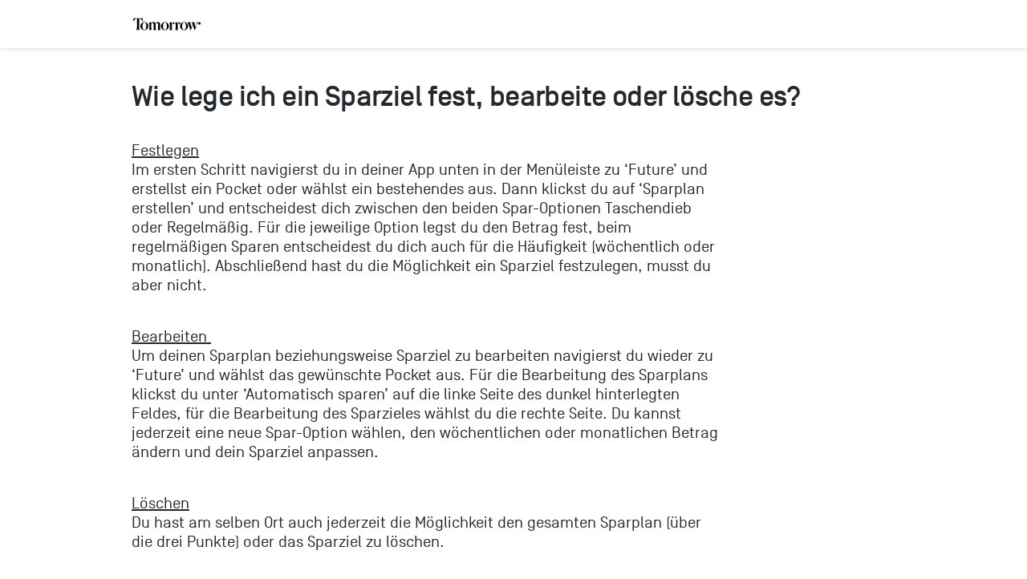

--- FILE ---
content_type: text/html; charset=utf-8
request_url: https://support.tomorrow.one/de/support/solutions/articles/15000053024-wie-lege-ich-ein-sparziel-fest-bearbeite-oder-l%C3%B6sche-es-
body_size: 18621
content:
<!DOCTYPE html>
       
        <!--[if lt IE 7]><html class="no-js ie6 dew-dsm-theme " lang="de" dir="ltr" data-date-format="non_us"><![endif]-->       
        <!--[if IE 7]><html class="no-js ie7 dew-dsm-theme " lang="de" dir="ltr" data-date-format="non_us"><![endif]-->       
        <!--[if IE 8]><html class="no-js ie8 dew-dsm-theme " lang="de" dir="ltr" data-date-format="non_us"><![endif]-->       
        <!--[if IE 9]><html class="no-js ie9 dew-dsm-theme " lang="de" dir="ltr" data-date-format="non_us"><![endif]-->       
        <!--[if IE 10]><html class="no-js ie10 dew-dsm-theme " lang="de" dir="ltr" data-date-format="non_us"><![endif]-->       
        <!--[if (gt IE 10)|!(IE)]><!--><html class="no-js  dew-dsm-theme " lang="de" dir="ltr" data-date-format="non_us"><!--<![endif]-->
	<head>
		
		<!-- Title for the page -->
<title> Wie lege ich ein Sparziel fest, bearbeite oder lösche es? : Tomorrow </title>

<!-- Meta information -->

      <meta charset="utf-8" />
      <meta http-equiv="X-UA-Compatible" content="IE=edge,chrome=1" />
      <meta name="description" content= "" />
      <meta name="author" content= "" />
       <meta property="og:title" content="Wie lege ich ein Sparziel fest, bearbeite oder lösche es?" />  <meta property="og:url" content="https://support.tomorrow.one/de/support/solutions/articles/15000053024-wie-lege-ich-ein-sparziel-fest-bearbeite-oder-l%C3%B6sche-es-" />  <meta property="og:description" content=" Festlegen Im ersten Schritt navigierst du in deiner App unten in der Menüleiste zu ‘Future’ und erstellst ein Pocket oder wählst ein bestehendes aus. Dann klickst du auf ‘Sparplan erstellen’ und entscheidest dich zwischen den beiden Spar-Optionen..." />  <meta property="og:image" content="https://s3.eu-central-1.amazonaws.com/euc-cdn.freshdesk.com/data/helpdesk/attachments/production/2015160986416/logo/ZS4jsPPUnsG6Z0ID9DaMECEeAqzmAtFukQ.jpg?X-Amz-Algorithm=AWS4-HMAC-SHA256&amp;amp;X-Amz-Credential=AKIAS6FNSMY2XLZULJPI%2F20260120%2Feu-central-1%2Fs3%2Faws4_request&amp;amp;X-Amz-Date=20260120T060803Z&amp;amp;X-Amz-Expires=604800&amp;amp;X-Amz-SignedHeaders=host&amp;amp;X-Amz-Signature=dd59e4b31b7b4dde27d8d7f6fb0717a5abaeacfde531ec494bf45291784a2823" />  <meta property="og:site_name" content="Tomorrow" />  <meta property="og:type" content="article" />  <meta name="twitter:title" content="Wie lege ich ein Sparziel fest, bearbeite oder lösche es?" />  <meta name="twitter:url" content="https://support.tomorrow.one/de/support/solutions/articles/15000053024-wie-lege-ich-ein-sparziel-fest-bearbeite-oder-l%C3%B6sche-es-" />  <meta name="twitter:description" content=" Festlegen Im ersten Schritt navigierst du in deiner App unten in der Menüleiste zu ‘Future’ und erstellst ein Pocket oder wählst ein bestehendes aus. Dann klickst du auf ‘Sparplan erstellen’ und entscheidest dich zwischen den beiden Spar-Optionen..." />  <meta name="twitter:image" content="https://s3.eu-central-1.amazonaws.com/euc-cdn.freshdesk.com/data/helpdesk/attachments/production/2015160986416/logo/ZS4jsPPUnsG6Z0ID9DaMECEeAqzmAtFukQ.jpg?X-Amz-Algorithm=AWS4-HMAC-SHA256&amp;amp;X-Amz-Credential=AKIAS6FNSMY2XLZULJPI%2F20260120%2Feu-central-1%2Fs3%2Faws4_request&amp;amp;X-Amz-Date=20260120T060803Z&amp;amp;X-Amz-Expires=604800&amp;amp;X-Amz-SignedHeaders=host&amp;amp;X-Amz-Signature=dd59e4b31b7b4dde27d8d7f6fb0717a5abaeacfde531ec494bf45291784a2823" />  <meta name="twitter:card" content="summary" />  <link rel="canonical" href="https://support.tomorrow.one/de/support/solutions/articles/15000053024-wie-lege-ich-ein-sparziel-fest-bearbeite-oder-l%C3%B6sche-es-" />  <link rel='alternate' hreflang="de" href="https://support.tomorrow.one/de/support/solutions/articles/15000053024-wie-lege-ich-ein-sparziel-fest-bearbeite-oder-l%C3%B6sche-es-"/>  <link rel='alternate' hreflang="en" href="https://support.tomorrow.one/en/support/solutions/articles/15000053024-how-do-i-add-edit-or-delete-a-savings-goal-"/> 

<!-- Responsive setting -->
<link rel="apple-touch-icon" href="https://s3.eu-central-1.amazonaws.com/euc-cdn.freshdesk.com/data/helpdesk/attachments/production/2015160986453/fav_icon/-wOm6K3YuNX8EjFohuN84BemoUSGIx3wWA.png" />
        <link rel="apple-touch-icon" sizes="72x72" href="https://s3.eu-central-1.amazonaws.com/euc-cdn.freshdesk.com/data/helpdesk/attachments/production/2015160986453/fav_icon/-wOm6K3YuNX8EjFohuN84BemoUSGIx3wWA.png" />
        <link rel="apple-touch-icon" sizes="114x114" href="https://s3.eu-central-1.amazonaws.com/euc-cdn.freshdesk.com/data/helpdesk/attachments/production/2015160986453/fav_icon/-wOm6K3YuNX8EjFohuN84BemoUSGIx3wWA.png" />
        <link rel="apple-touch-icon" sizes="144x144" href="https://s3.eu-central-1.amazonaws.com/euc-cdn.freshdesk.com/data/helpdesk/attachments/production/2015160986453/fav_icon/-wOm6K3YuNX8EjFohuN84BemoUSGIx3wWA.png" />
        <meta name="viewport" content="width=device-width, initial-scale=1.0, maximum-scale=5.0, user-scalable=yes" /> 

<link rel="stylesheet" href="https://assets.tomorrow.one/css/support.css">
<link rel="icon" type="image/png" href="https://assets.tomorrow.one/images/icons/icon.png">
		
		<!-- Adding meta tag for CSRF token -->
		<meta name="csrf-param" content="authenticity_token" />
<meta name="csrf-token" content="j8kaBDLkUGk10LmMW7KFluMcX2VFqykOmcm6RI1p5pYRfXDzzT0w/KzKU+DTZA2tfX1vodYN4VHTfZvV4iYcFQ==" />
		<!-- End meta tag for CSRF token -->
		
		<!-- Fav icon for portal -->
		<link rel='shortcut icon' href='https://s3.eu-central-1.amazonaws.com/euc-cdn.freshdesk.com/data/helpdesk/attachments/production/2015160986453/fav_icon/-wOm6K3YuNX8EjFohuN84BemoUSGIx3wWA.png' />

		<!-- Base stylesheet -->
 
		<link rel="stylesheet" media="print" href="https://euc-assets5.freshdesk.com/assets/cdn/portal_print-6e04b27f27ab27faab81f917d275d593fa892ce13150854024baaf983b3f4326.css" />
	  		<link rel="stylesheet" media="screen" href="https://euc-assets6.freshdesk.com/assets/cdn/falcon_portal_utils-a58414d6bc8bc6ca4d78f5b3f76522e4970de435e68a5a2fedcda0db58f21600.css" />	

		
		<!-- Theme stylesheet -->

		<link href="/support/theme.css?v=3&amp;d=1762440893" media="screen" rel="stylesheet" type="text/css">

		<!-- Google font url if present -->
		

		<!-- Including default portal based script framework at the top -->
		<script src="https://euc-assets1.freshdesk.com/assets/cdn/portal_head_v2-d07ff5985065d4b2f2826fdbbaef7df41eb75e17b915635bf0413a6bc12fd7b7.js"></script>
		<!-- Including syntexhighlighter for portal -->
		<script src="https://euc-assets4.freshdesk.com/assets/cdn/prism-841b9ba9ca7f9e1bc3cdfdd4583524f65913717a3ab77714a45dd2921531a402.js"></script>

		

		<!-- Access portal settings information via javascript -->
		 <script type="text/javascript">     var portal = {"language":"de","name":"Tomorrow","contact_info":"","current_page_name":"article_view","current_tab":"solutions","vault_service":{"url":"https://vault-service-eu.freshworks.com/data","max_try":2,"product_name":"fd"},"current_account_id":903413,"preferences":{"bg_color":"#f3f5f7","header_color":"#ffffff","help_center_color":"#f3f5f7","footer_color":"#24292f","tab_color":"#ffffff","tab_hover_color":"#c45331","btn_background":"#f9e8d0","btn_primary_background":"#c45331","base_font":"Helvetica","text_color":"#24292f","headings_font":"Helvetica","headings_color":"#24292f","link_color":"#5f6368","link_color_hover":"#c45331","input_focus_ring_color":"#68b5f2","non_responsive":"false"},"image_placeholders":{"spacer":"https://euc-assets9.freshdesk.com/assets/misc/spacer.gif","profile_thumb":"https://euc-assets9.freshdesk.com/assets/misc/profile_blank_thumb-4a7b26415585aebbd79863bd5497100b1ea52bab8df8db7a1aecae4da879fd96.jpg","profile_medium":"https://euc-assets9.freshdesk.com/assets/misc/profile_blank_medium-1dfbfbae68bb67de0258044a99f62e94144f1cc34efeea73e3fb85fe51bc1a2c.jpg"},"falcon_portal_theme":true,"current_object_id":15000053024};     var attachment_size = 20;     var blocked_extensions = "";     var allowed_extensions = "";     var store = { 
        ticket: {},
        portalLaunchParty: {} };    store.portalLaunchParty.ticketFragmentsEnabled = false;    store.pod = "eu-central-1";    store.region = "EU"; </script> 


			    <script src="https://wchat.eu.freshchat.com/js/widget.js" nonce="OJqaekz67kyM3884PZqXcA=="></script>

	</head>
	<body>
            	
		
		
		<div id="header" class="header top">
  <div id="header-fixed" class="header-fixed">
    <div class="container">
      <div class="hwrap" itemscope="" itemtype="http://www.schema.org/SiteNavigationElement">
        <div class="logo-wrap">
          <a itemprop="url" href="https://www.tomorrow.one/de-de/">
            <img class="center-small-left logo" src="https://assets.tomorrow.one/images/logos/logo.svg" title="Logo Tomorrow" alt="Logo für Tomorrow, die nachhaltige mobile Bank.">
          </a>
        </div>
      </div>
    </div>
  </div>
</div>
<div class="mobile-menu">
  <div class="item">
    <a class="text border-right" href="
      
      https://www.tomorrow.one/de-de/ueber-uns
      ">
      
      Über uns
      </a>
  </div>
  
   <div class="item">
      <a class="text border-right" href="
      
      https://www.tomorrow.one/de-de/impact
      ">Impact</a>
  </div>
  
  <div class="item">
      <a class="text border-right" href="
      
      https://www.tomorrow.one/de-de/zero
      ">Zero</a>
  </div>
  <div class="item">
  <a class="text border-right" href="
      
      https://www.tomorrow.one/de-de/konten-vergleichen
      ">
      
      Konten vergleichen
      </a>
  </div>
  
  <div class="item">
    <a class="text border-right" href="
      
      https://support.tomorrow.one/de/support/home
      ">Support</a>
  </div>
  <div class="item">
      <a class="text border-right" href="
      
      https://www.tomorrow.one/de-de/blog
      ">Blog</a>
  </div>
  <div class="item">
      <a class="text border-right" href="
      
      https://www.tomorrow.one/de-de/presse
      ">
      
      Presse
      </a>
  </div>
  <div class="item">
      <a class="text border-right" href="
      
      https://www.tomorrow.one/de-de/jobs
      ">Jobs</a>
  </div>
  <div class="item">
      <a class="text border-right" href="
      
      https://www.tomorrow.one/de-de/kontakt
      ">
      
      Kontakt
      </a>
  </div>
  <div class="item">
      <a itemprop="url" class="text border-right" href="
      
      https://www.tomorrow.one/de-de/legal/datenschutzerklaerung-tomorrow.pdf
      " target="_blank">
      
      Datenschutz
      </a>
  </div>
  <div class="item">
      <a itemprop="url" class="text border-right" href="
      
      https://www.tomorrow.one/de-de/legal/allgemeine-geschaeftsbedingungen-tomorrow.pdf
      " target="_blank">
      
      AGBs
      </a>
  </div>
  <div class="item">
      <a itemprop="url" class="text border-right" href="
      
      https://www.tomorrow.one/de-de/legal/preisliste.pdf
      " target="_blank">
      
      Preisliste
      </a>
  </div>
  <!--<div class="item">
  <a class="text border-right" href="https://www.tomorrow.one/de-de/faq">FAQ</a>
</div>-->
  <div class="item langs">
    <a href="https://www.tomorrow.one/de-de" class="active">DE<i class="fa fa-caret-down"></i></a> / <a href="https://www.tomorrow.one/en-de">EN</a>
  </div>
</div>
	 <div class="alert alert-with-close notice hide" id="noticeajax"></div> 

		

<div class="page page-down">

	<nav class="page-tabs">
	<div class="page no-padding">
		
      <a href="/solutions" class="active"></a>
					
		</div>
	</nav>
    
  <div class="c-wrapper" style="margin-top:0">	


<section class="main content rounded-6 min-height-on-desktop fc-article-show" id="article-show-15000053024">
	<h2 class="h2">Wie lege ich ein Sparziel fest, bearbeite oder lösche es?
		<a href="javascript:print();" class="icon-print solution-print-icon" title="Diesen Artikel drucken"></a>
	</h2>
	
	<p>Geändert am: Fr, 31 Mär, 2023 um 11:03 VORMITTAGS</p>
	<hr />
	

	<article class="article-body" id="article-body" rel="image-enlarge">
		<p><u>Festlegen</u><br>Im ersten Schritt navigierst du in deiner App unten in der Menüleiste zu ‘Future’ und erstellst ein Pocket oder wählst ein bestehendes aus. Dann klickst du auf ‘Sparplan erstellen’ und entscheidest dich zwischen den beiden Spar-Optionen Taschendieb oder Regelmäßig. Für die jeweilige Option legst du den Betrag fest, beim regelmäßigen Sparen entscheidest du dich auch für die Häufigkeit (wöchentlich oder monatlich). Abschließend hast du die Möglichkeit ein Sparziel festzulegen, musst du aber nicht.&nbsp;</p><p><u>Bearbeiten&nbsp;</u><br>Um deinen Sparplan beziehungsweise Sparziel zu bearbeiten navigierst du wieder zu ‘Future’ und wählst das gewünschte Pocket aus. Für die Bearbeitung des Sparplans klickst du unter ‘Automatisch sparen’ auf die linke Seite des dunkel hinterlegten Feldes, für die Bearbeitung des Sparzieles wählst du die rechte Seite. Du kannst jederzeit eine neue Spar-Option wählen, den wöchentlichen oder monatlichen Betrag ändern und dein Sparziel anpassen.&nbsp;</p><p><u>Löschen</u><br>Du hast am selben Ort auch jederzeit die Möglichkeit den gesamten Sparplan (über die drei Punkte) oder das Sparziel zu löschen.&nbsp;</p>
	</article>

	<hr />	
		

		<p class="article-vote" id="voting-container" 
											data-user-id="" 
											data-article-id="15000053024"
											data-language="de">
										War diese Antwort hilfreich?<span data-href="/de/support/solutions/articles/15000053024/thumbs_up" class="vote-up a-link" id="article_thumbs_up" 
									data-remote="true" data-method="put" data-update="#voting-container" 
									data-user-id=""
									data-article-id="15000053024"
									data-language="de"
									data-update-with-message="Wir freuen uns, dass wir Ihnen helfen konnten. Danke für Ihr Feedback.">
								Ja</span><span class="vote-down-container"><span data-href="/de/support/solutions/articles/15000053024/thumbs_down" class="vote-down a-link" id="article_thumbs_down" 
									data-remote="true" data-method="put" data-update="#vote-feedback-form" 
									data-user-id=""
									data-article-id="15000053024"
									data-language="de"
									data-hide-dom="#voting-container" data-show-dom="#vote-feedback-container">
								Nein</span></span></p><a class="hide a-link" id="vote-feedback-form-link" data-hide-dom="#vote-feedback-form-link" data-show-dom="#vote-feedback-container">Feedback senden</a><div id="vote-feedback-container"class="hide">	<div class="lead">Leider konnten wir nicht helfen. Helfen Sie uns mit Ihrem Feedback, diesen Artikel zu verbessern.</div>	<div id="vote-feedback-form">		<div class="sloading loading-small loading-block"></div>	</div></div>
		
</section>

<section class="sidebar content rounded-6 fc-related-articles">
	<div id="related_articles"><div class="cs-g-c"><section class="article-list"><h3 class="list-lead">Verwandte Artikel</h3><ul rel="remote" 
			data-remote-url="/de/support/search/articles/15000053024/related_articles?container=related_articles&limit=10" 
			id="related-article-list"></ul></section></div></div>
</section>



<section class="main content rounded-6 min-height-on-desktop fc-solution-home" id="solutions-home">
	<h2 class="heading">Wissensdatenbank</h2>
	
		
		<div class="cs-s">
			<h3 class="heading"> 
				<a href="/de/support/solutions/15000002291">FAQ</a> 
			</h3>
			<div class="cs-g-c">
				
					<section class="cs-g article-list">
						<div class="list-lead">
							<a href="/de/support/solutions/folders/15000004429" title="Erste Schritte"> Erste Schritte <span class='item-count'>10</span></a>
						</div>
						<ul>			<li>
				<div class="ellipsis">
					<a href="/de/support/solutions/articles/15000012026-was-brauche-ich-um-mein-tomorrow-konto-er%C3%B6ffnen-zu-k%C3%B6nnen-">Was brauche ich, um mein Tomorrow Konto eröffnen zu können?</a>
				</div>
			</li>
			<li>
				<div class="ellipsis">
					<a href="/de/support/solutions/articles/15000011994-wie-funktioniert-die-identifizierung-">Wie funktioniert die Identifizierung?</a>
				</div>
			</li>
			<li>
				<div class="ellipsis">
					<a href="/de/support/solutions/articles/15000011974-wie-kann-ich-ein-tomorrow-konto-er%C3%B6ffnen-">Wie kann ich ein Tomorrow Konto eröffnen?</a>
				</div>
			</li>
			<li>
				<div class="ellipsis">
					<a href="/de/support/solutions/articles/15000027746-welche-betriebssysteme-werden-von-eurer-app-unterst%C3%BCtzt-">Welche Betriebssysteme werden von eurer App unterstützt?</a>
				</div>
			</li>
			<li>
				<div class="ellipsis">
					<a href="/de/support/solutions/articles/15000027745-wie-alt-muss-ich-sein-um-ein-tomorrow-konto-zu-er%C3%B6ffnen-">Wie alt muss ich sein um ein Tomorrow Konto zu eröffnen?</a>
				</div>
			</li>
</ul><a href="/de/support/solutions/folders/15000004429" class="see-more">Alle 10 Artikel ansehen</a>
					</section>
				
					<section class="cs-g article-list">
						<div class="list-lead">
							<a href="/de/support/solutions/folders/15000004438" title="Karte"> Karte <span class='item-count'>23</span></a>
						</div>
						<ul>			<li>
				<div class="ellipsis">
					<a href="/de/support/solutions/articles/15000012000-was-genau-ist-eine-debit-karte-">Was genau ist eine Debit Karte?</a>
				</div>
			</li>
			<li>
				<div class="ellipsis">
					<a href="/de/support/solutions/articles/15000027759-wo-kann-ich-%C3%BCberall-mit-meiner-tomorrow-karte-geld-abheben-">Wo kann ich überall mit meiner Tomorrow Karte Geld abheben?</a>
				</div>
			</li>
			<li>
				<div class="ellipsis">
					<a href="/de/support/solutions/articles/15000012010-du-hast-fragen-zum-kartenlimit-">Du hast Fragen zum Kartenlimit?</a>
				</div>
			</li>
			<li>
				<div class="ellipsis">
					<a href="/de/support/solutions/articles/15000023016-deine-karte">Deine Karte</a>
				</div>
			</li>
			<li>
				<div class="ellipsis">
					<a href="/de/support/solutions/articles/15000012009-kann-ich-mehrere-karten-gleichzeitig-haben-">Kann ich mehrere Karten gleichzeitig haben?</a>
				</div>
			</li>
</ul><a href="/de/support/solutions/folders/15000004438" class="see-more">Alle 23 Artikel ansehen</a>
					</section>
				
					<section class="cs-g article-list">
						<div class="list-lead">
							<a href="/de/support/solutions/folders/15000004437" title="Konto"> Konto <span class='item-count'>24</span></a>
						</div>
						<ul>			<li>
				<div class="ellipsis">
					<a href="/de/support/solutions/articles/15000011998-wie-richte-ich-einen-dauerauftrag-ein-">Wie richte ich einen Dauerauftrag ein?</a>
				</div>
			</li>
			<li>
				<div class="ellipsis">
					<a href="/de/support/solutions/articles/15000012029-kann-man-tomorrow-mit-mobile-payment-diensten-verbinden-">Kann man Tomorrow mit Mobile Payment Diensten verbinden?</a>
				</div>
			</li>
			<li>
				<div class="ellipsis">
					<a href="/de/support/solutions/articles/15000012048-kann-man-euer-konto-auch-als-firma-freelancer-oder-selbst%C3%A4ndige-r-nutzen-">Kann man Euer Konto auch als Firma, Freelancer oder Selbständige*r nutzen?</a>
				</div>
			</li>
			<li>
				<div class="ellipsis">
					<a href="/de/support/solutions/articles/15000019220-worauf-muss-ich-bei-der-nutzung-meines-kontos-im-ausland-achten-">Worauf muss ich bei der Nutzung meines Kontos im Ausland achten?</a>
				</div>
			</li>
			<li>
				<div class="ellipsis">
					<a href="/de/support/solutions/articles/15000012047-kann-ich-mein-konto-in-paypal-integrieren-">Kann ich mein Konto in Paypal integrieren?</a>
				</div>
			</li>
</ul><a href="/de/support/solutions/folders/15000004437" class="see-more">Alle 24 Artikel ansehen</a>
					</section>
				
					<section class="cs-g article-list">
						<div class="list-lead">
							<a href="/de/support/solutions/folders/15000012084" title="Tomorrow Fund"> Tomorrow Fund <span class='item-count'>44</span></a>
						</div>
						<ul>			<li>
				<div class="ellipsis">
					<a href="/de/support/solutions/articles/15000050056-wie-er%C3%B6ffne-ich-ein-depot-in-der-tomorrow-app-">Wie eröffne ich ein Depot in der Tomorrow App?</a>
				</div>
			</li>
			<li>
				<div class="ellipsis">
					<a href="/de/support/solutions/articles/15000050057-wie-kann-ich-mein-depot-wieder-schlie%C3%9Fen-">Wie kann ich mein Depot wieder schließen?</a>
				</div>
			</li>
			<li>
				<div class="ellipsis">
					<a href="/de/support/solutions/articles/15000050059-welche-geb%C3%BChren-fallen-f%C3%BCr-die-verwahrung-der-wertpapiere-an-">Welche Gebühren fallen für die Verwahrung der Wertpapiere an?</a>
				</div>
			</li>
			<li>
				<div class="ellipsis">
					<a href="/de/support/solutions/articles/15000050060-kann-ich-eine-n-bevollm%C3%A4chtigte-n-f%C3%BCr-mein-depot-einsetzen-und-welche-rechte-hat-diese-r-">Kann ich eine*n Bevollmächtigte*n für mein Depot einsetzen und welche Rechte hat diese*r?</a>
				</div>
			</li>
			<li>
				<div class="ellipsis">
					<a href="/de/support/solutions/articles/15000050061-ich-m%C3%B6chte-einen-nachlass-melden-was-muss-ich-beachten-">Ich möchte einen Nachlass melden, was muss ich beachten?</a>
				</div>
			</li>
</ul><a href="/de/support/solutions/folders/15000012084" class="see-more">Alle 44 Artikel ansehen</a>
					</section>
				
					<section class="cs-g article-list">
						<div class="list-lead">
							<a href="/de/support/solutions/folders/15000012796" title="Dispokredit"> Dispokredit <span class='item-count'>8</span></a>
						</div>
						<ul>			<li>
				<div class="ellipsis">
					<a href="/de/support/solutions/articles/15000053299-wie-beantrage-ich-einen-dispo-">Wie beantrage ich einen Dispo?</a>
				</div>
			</li>
			<li>
				<div class="ellipsis">
					<a href="/de/support/solutions/articles/15000053295-welche-kosten-fallen-bei-einem-dispo-f%C3%BCr-mich-an-">Welche Kosten fallen bei einem Dispo für mich an?</a>
				</div>
			</li>
			<li>
				<div class="ellipsis">
					<a href="/de/support/solutions/articles/15000053296-kann-ich-mein-limit-des-dispos-erh%C3%B6hen-">Kann ich mein Limit des Dispos erhöhen?</a>
				</div>
			</li>
			<li>
				<div class="ellipsis">
					<a href="/de/support/solutions/articles/15000053300-was-hat-es-mit-der-schufa-analyse-bei-einem-dispokredit-auf-sich-">Was hat es mit der SCHUFA-Analyse bei einem Dispokredit auf sich?</a>
				</div>
			</li>
			<li>
				<div class="ellipsis">
					<a href="/de/support/solutions/articles/15000053297-kann-ich-den-dispo-f%C3%BCr-das-gemeinsame-konto-nutzen-">Kann ich den Dispo für das gemeinsame Konto nutzen?</a>
				</div>
			</li>
</ul><a href="/de/support/solutions/folders/15000012796" class="see-more">Alle 8 Artikel ansehen</a>
					</section>
				
					<section class="cs-g article-list">
						<div class="list-lead">
							<a href="/de/support/solutions/folders/15000006288" title="Gebühren"> Gebühren <span class='item-count'>6</span></a>
						</div>
						<ul>			<li>
				<div class="ellipsis">
					<a href="/de/support/solutions/articles/15000011978-was-kostet-ein-konto-bei-euch-">Was kostet ein Konto bei euch?</a>
				</div>
			</li>
			<li>
				<div class="ellipsis">
					<a href="/de/support/solutions/articles/15000012054-kann-ich-auch-im-ausland-kostenlos-geld-abheben-bzw-bezahlen-">Kann ich auch im Ausland kostenlos Geld abheben bzw. bezahlen?</a>
				</div>
			</li>
			<li>
				<div class="ellipsis">
					<a href="/de/support/solutions/articles/15000012023-was-kosten-mich-abhebungen-mit-der-debit-karte-">Was kosten mich Abhebungen mit der Debit Karte?</a>
				</div>
			</li>
			<li>
				<div class="ellipsis">
					<a href="/de/support/solutions/articles/15000020667-wieviel-kostet-eine-ersatzkarte-">Wieviel kostet eine Ersatzkarte?</a>
				</div>
			</li>
			<li>
				<div class="ellipsis">
					<a href="/de/support/solutions/articles/15000043385-wenn-ich-mein-konto-er%C3%B6ffne-habe-ich-doch-noch-gar-kein-geld-drauf-wie-funktioniert-das-dann-mit-de">Wenn ich mein Konto eröffne, habe ich doch noch gar kein Geld drauf. Wie funktioniert das dann mit der Abrechnung?</a>
				</div>
			</li>
</ul><a href="/de/support/solutions/folders/15000006288" class="see-more">Alle 6 Artikel ansehen</a>
					</section>
				
					<section class="cs-g article-list">
						<div class="list-lead">
							<a href="/de/support/solutions/folders/15000010354" title="Gemeinsames Konto"> Gemeinsames Konto <span class='item-count'>7</span></a>
						</div>
						<ul>			<li>
				<div class="ellipsis">
					<a href="/de/support/solutions/articles/15000039463-wieviel-kostet-das-gemeinsam-genutzte-konto-und-wie-kann-ich-eines-er%C3%B6ffnen-oder-nutzen-">Wieviel kostet das gemeinsam genutzte Konto, und wie kann ich eines eröffnen oder nutzen?</a>
				</div>
			</li>
			<li>
				<div class="ellipsis">
					<a href="/de/support/solutions/articles/15000039460-wie-funktioniert-das-gemeinsam-genutzte-konto-">Wie funktioniert das gemeinsam genutzte Konto?</a>
				</div>
			</li>
			<li>
				<div class="ellipsis">
					<a href="/de/support/solutions/articles/15000039461-wem-geh%C3%B6rt-das-geld-auf-dem-gemeinsam-genutzten-konto-">Wem gehört das Geld auf dem gemeinsam genutzten Konto?</a>
				</div>
			</li>
			<li>
				<div class="ellipsis">
					<a href="/de/support/solutions/articles/15000039462-wer-haftet-f%C3%BCr-das-gemeinsam-genutzte-konto-">Wer haftet für das gemeinsam genutzte Konto?</a>
				</div>
			</li>
			<li>
				<div class="ellipsis">
					<a href="/de/support/solutions/articles/15000039467-ich-habe-eine-einladung-zu-einem-gemeinsam-genutzten-konto-bekommen-was-mache-ich-jetzt-">Ich habe eine Einladung zu einem gemeinsam genutzten Konto bekommen. Was mache ich jetzt?</a>
				</div>
			</li>
</ul><a href="/de/support/solutions/folders/15000010354" class="see-more">Alle 7 Artikel ansehen</a>
					</section>
				
					<section class="cs-g article-list">
						<div class="list-lead">
							<a href="/de/support/solutions/folders/15000004439" title="Über Uns"> Über Uns <span class='item-count'>9</span></a>
						</div>
						<ul>			<li>
				<div class="ellipsis">
					<a href="/de/support/solutions/articles/15000012003-seid-ihr-wirklich-eine-richtige-bank-">Seid ihr wirklich eine richtige Bank?</a>
				</div>
			</li>
			<li>
				<div class="ellipsis">
					<a href="/de/support/solutions/articles/15000012005-seid-ihr-noch-so-ein-fintech-">Seid ihr noch so ein Fintech?</a>
				</div>
			</li>
			<li>
				<div class="ellipsis">
					<a href="/de/support/solutions/articles/15000012001-wer-und-was-steckt-hinter-tomorrow-">Wer und Was steckt hinter Tomorrow?</a>
				</div>
			</li>
			<li>
				<div class="ellipsis">
					<a href="/de/support/solutions/articles/15000012006-wie-kann-ich-euch-kontaktieren-">Wie kann ich euch kontaktieren?</a>
				</div>
			</li>
			<li>
				<div class="ellipsis">
					<a href="/de/support/solutions/articles/15000028282-wie-finanziert-ihr-euch-">Wie finanziert ihr euch?</a>
				</div>
			</li>
</ul><a href="/de/support/solutions/folders/15000004439" class="see-more">Alle 9 Artikel ansehen</a>
					</section>
				
					<section class="cs-g article-list">
						<div class="list-lead">
							<a href="/de/support/solutions/folders/15000008641" title="Deine Daten"> Deine Daten <span class='item-count'>9</span></a>
						</div>
						<ul>			<li>
				<div class="ellipsis">
					<a href="/de/support/solutions/articles/15000027762-wo-finde-ich-meine-iban-bic-">Wo finde ich meine IBAN/BIC?</a>
				</div>
			</li>
			<li>
				<div class="ellipsis">
					<a href="/de/support/solutions/articles/15000027765-wozu-braucht-ihr-meine-steuer-id-">Wozu braucht Ihr meine Steuer ID?</a>
				</div>
			</li>
			<li>
				<div class="ellipsis">
					<a href="/de/support/solutions/articles/15000027767-wie-k%C3%BCndige-ich-mein-konto-">Wie kündige ich mein Konto?</a>
				</div>
			</li>
			<li>
				<div class="ellipsis">
					<a href="/de/support/solutions/articles/15000027764-wo-%C3%A4ndere-ich-meine-adresse-email-telefonnummer-oder-meinen-namen-">Wo ändere ich meine Adresse, Email, Telefonnummer oder meinen Namen?</a>
				</div>
			</li>
			<li>
				<div class="ellipsis">
					<a href="/de/support/solutions/articles/15000027763-wie-setzt-sich-meine-iban-zusammen-">Wie setzt sich meine IBAN zusammen?</a>
				</div>
			</li>
</ul><a href="/de/support/solutions/folders/15000008641" class="see-more">Alle 9 Artikel ansehen</a>
					</section>
				
					<section class="cs-g article-list">
						<div class="list-lead">
							<a href="/de/support/solutions/folders/15000006287" title="Sicherheit"> Sicherheit <span class='item-count'>12</span></a>
						</div>
						<ul>			<li>
				<div class="ellipsis">
					<a href="/de/support/solutions/articles/15000012056-ist-mein-geld-bei-euch-sicher-">Ist mein Geld bei Euch sicher?</a>
				</div>
			</li>
			<li>
				<div class="ellipsis">
					<a href="/de/support/solutions/articles/15000017856-wie-sicher-ist-mein-konto-">Wie sicher ist mein Konto?</a>
				</div>
			</li>
			<li>
				<div class="ellipsis">
					<a href="/de/support/solutions/articles/15000011976-wie-sicher-sind-meine-daten-">Wie sicher sind meine Daten?</a>
				</div>
			</li>
			<li>
				<div class="ellipsis">
					<a href="/de/support/solutions/articles/15000034051-funktioniert-die-app-auch-ohne-google-play-oder-app-store-">Funktioniert die App auch ohne Google Play oder App Store?</a>
				</div>
			</li>
			<li>
				<div class="ellipsis">
					<a href="/de/support/solutions/articles/15000035040-mein-handy-und-oder-meine-karte-ist-weg-">Mein Handy und/oder meine Karte ist weg!</a>
				</div>
			</li>
</ul><a href="/de/support/solutions/folders/15000006287" class="see-more">Alle 12 Artikel ansehen</a>
					</section>
				
					<section class="cs-g article-list">
						<div class="list-lead">
							<a href="/de/support/solutions/folders/15000009407" title="Pockets"> Pockets <span class='item-count'>13</span></a>
						</div>
						<ul>			<li>
				<div class="ellipsis">
					<a href="/de/support/solutions/articles/15000031835-was-sind-pockets-und-wo-finde-ich-sie-">Was sind Pockets und wo finde ich sie?</a>
				</div>
			</li>
			<li>
				<div class="ellipsis">
					<a href="/de/support/solutions/articles/15000053023-welche-automatischen-spar-optionen-gibt-es-f%C3%BCr-meine-pockets-">Welche automatischen Spar-Optionen gibt es für meine Pockets?</a>
				</div>
			</li>
			<li>
				<div class="ellipsis">
					<a href="/de/support/solutions/articles/15000053024-wie-lege-ich-ein-sparziel-fest-bearbeite-oder-l%C3%B6sche-es-">Wie lege ich ein Sparziel fest, bearbeite oder lösche es?</a>
				</div>
			</li>
			<li>
				<div class="ellipsis">
					<a href="/de/support/solutions/articles/15000053025-automatisch-sparen-was-muss-ich-noch-wissen-welche-benachrichtigungen-erhalte-ich-">Automatisch Sparen: Was muss ich noch wissen? Welche Benachrichtigungen erhalte ich?</a>
				</div>
			</li>
			<li>
				<div class="ellipsis">
					<a href="/de/support/solutions/articles/15000031840-kann-ich-von-den-pockets-aus-%C3%BCberweisungen-t%C3%A4tigen-oder-dauerauftr%C3%A4ge-ausf%C3%BChren-">Kann ich von den Pockets aus Überweisungen tätigen oder Daueraufträge ausführen?</a>
				</div>
			</li>
</ul><a href="/de/support/solutions/folders/15000009407" class="see-more">Alle 13 Artikel ansehen</a>
					</section>
				
					<section class="cs-g article-list">
						<div class="list-lead">
							<a href="/de/support/solutions/folders/15000008639" title="Impact"> Impact <span class='item-count'>11</span></a>
						</div>
						<ul>			<li>
				<div class="ellipsis">
					<a href="/de/support/solutions/articles/15000027752-wie-kann-ich-sicher-sein-dass-solaris-wirklich-nach-euren-versprechen-geld-anlegt-">Wie kann ich sicher sein, dass Solaris wirklich nach euren Versprechen Geld anlegt?</a>
				</div>
			</li>
			<li>
				<div class="ellipsis">
					<a href="/de/support/solutions/articles/15000027751-wof%C3%BCr-wird-mein-geld-verwendet-">Wofür wird mein Geld verwendet?</a>
				</div>
			</li>
			<li>
				<div class="ellipsis">
					<a href="/de/support/solutions/articles/15000027748-wie-kann-geld-nachhaltig-sein-">Wie kann Geld nachhaltig sein?</a>
				</div>
			</li>
			<li>
				<div class="ellipsis">
					<a href="/de/support/solutions/articles/15000027750-wie-funktioniert-der-klimaschutzbeitrag-">Wie funktioniert der Klimaschutzbeitrag?</a>
				</div>
			</li>
			<li>
				<div class="ellipsis">
					<a href="/de/support/solutions/articles/15000027754-wie-kann-ich-eigene-ideen-einbringen-">Wie kann ich eigene Ideen einbringen?</a>
				</div>
			</li>
</ul><a href="/de/support/solutions/folders/15000008639" class="see-more">Alle 11 Artikel ansehen</a>
					</section>
				
					<section class="cs-g article-list">
						<div class="list-lead">
							<a href="/de/support/solutions/folders/15000009402" title="Zero"> Zero <span class='item-count'>9</span></a>
						</div>
						<ul>			<li>
				<div class="ellipsis">
					<a href="/de/support/solutions/articles/15000031792-welche-vorteile-habe-ich-mit-dem-kontomodell-zero-">Welche Vorteile habe ich mit dem Kontomodell Zero?</a>
				</div>
			</li>
			<li>
				<div class="ellipsis">
					<a href="/de/support/solutions/articles/15000032227-wie-hoch-ist-der-monatliche-beitrag-f%C3%BCr-das-kontomodell-zero-und-wof%C3%BCr-wird-er-verwendet-">Wie hoch ist der monatliche Beitrag für das Kontomodell Zero und wofür wird er verwendet?</a>
				</div>
			</li>
			<li>
				<div class="ellipsis">
					<a href="/de/support/solutions/articles/15000049204-wie-viel-geld-flie%C3%9Ft-durch-das-kontomodell-zero-tats%C3%A4chlich-in-die-klimaprojekte-und-organisationen-">Wie viel Geld fließt durch das Kontomodell Zero tatsächlich in die Klimaprojekte- und Organisationen?</a>
				</div>
			</li>
			<li>
				<div class="ellipsis">
					<a href="/de/support/solutions/articles/15000031764-wie-viel-co%E2%82%82-spare-ich-als-kund-in-mit-zero-ein-">Wie viel CO₂ spare ich als Kund*in mit Zero ein?</a>
				</div>
			</li>
			<li>
				<div class="ellipsis">
					<a href="/de/support/solutions/articles/15000031763-wie-habt-ihr-die-unterst%C3%BCtzen-projekte-f%C3%BCr-zero-ausgew%C3%A4hlt-">Wie habt ihr die unterstützen Projekte für Zero ausgewählt?</a>
				</div>
			</li>
</ul><a href="/de/support/solutions/folders/15000009402" class="see-more">Alle 9 Artikel ansehen</a>
					</section>
				
					<section class="cs-g article-list">
						<div class="list-lead">
							<a href="/de/support/solutions/folders/15000010249" title="Holzkarte"> Holzkarte <span class='item-count'>5</span></a>
						</div>
						<ul>			<li>
				<div class="ellipsis">
					<a href="/de/support/solutions/articles/15000036722-wie-bekomme-ich-die-holzkarte-">Wie bekomme ich die Holzkarte?</a>
				</div>
			</li>
			<li>
				<div class="ellipsis">
					<a href="/de/support/solutions/articles/15000036712-kann-die-holzkarte-alles-was-meine-normale-karte-kann-">Kann die Holzkarte alles, was meine normale Karte kann?</a>
				</div>
			</li>
			<li>
				<div class="ellipsis">
					<a href="/de/support/solutions/articles/15000036719-wie-haltbar-ist-die-holzkarte-">Wie haltbar ist die Holzkarte?</a>
				</div>
			</li>
			<li>
				<div class="ellipsis">
					<a href="/de/support/solutions/articles/15000036711-was-hat-es-mit-der-holzkarte-auf-sich-">Was hat es mit der Holzkarte auf sich?</a>
				</div>
			</li>
			<li>
				<div class="ellipsis">
					<a href="/de/support/solutions/articles/15000036714-welche-vorteile-habe-ich-mit-der-holzkarte-">Welche Vorteile habe ich mit der Holzkarte?</a>
				</div>
			</li>
</ul>
					</section>
				
					<section class="cs-g article-list">
						<div class="list-lead">
							<a href="/de/support/solutions/folders/15000011141" title="Rounding Up"> Rounding Up <span class='item-count'>17</span></a>
						</div>
						<ul>			<li>
				<div class="ellipsis">
					<a href="/de/support/solutions/articles/15000045450-was-ist-aufrunden-">Was ist Aufrunden?</a>
				</div>
			</li>
			<li>
				<div class="ellipsis">
					<a href="/de/support/solutions/articles/15000045451-welches-projekt-unterst%C3%BCtze-ich-mit-dem-aufrunden-feature-">Welches Projekt unterstütze ich mit dem Aufrunden-Feature?</a>
				</div>
			</li>
			<li>
				<div class="ellipsis">
					<a href="/de/support/solutions/articles/15000045452-wie-aktiviere-ich-das-rounding-up-feature-">Wie aktiviere ich das Rounding Up Feature?</a>
				</div>
			</li>
			<li>
				<div class="ellipsis">
					<a href="/de/support/solutions/articles/15000045453-ab-wann-greift-die-aktivierung-deaktivierung-der-rounding-up-funktion-">Ab wann greift die Aktivierung/Deaktivierung der Rounding Up Funktion?</a>
				</div>
			</li>
			<li>
				<div class="ellipsis">
					<a href="/de/support/solutions/articles/15000045455--was-bedeutet-iban-als-vertrauensw%C3%BCrdig-einstufen-nachdem-ich-das-rounding-up-feature-aktiviert-hab">&quot;Was bedeutet “IBAN als vertrauenswürdig einstufen” nachdem ich das Rounding Up Feature aktiviert habe?</a>
				</div>
			</li>
</ul><a href="/de/support/solutions/folders/15000011141" class="see-more">Alle 17 Artikel ansehen</a>
					</section>
				
					<section class="cs-g article-list">
						<div class="list-lead">
							<a href="/de/support/solutions/folders/15000010258" title="Kontowechselservice"> Kontowechselservice <span class='item-count'>4</span></a>
						</div>
						<ul>			<li>
				<div class="ellipsis">
					<a href="/de/support/solutions/articles/15000036751-wie-funktioniert-der-kontowechselservice-">Wie funktioniert der Kontowechselservice?</a>
				</div>
			</li>
			<li>
				<div class="ellipsis">
					<a href="/de/support/solutions/articles/15000036785-wann-findet-der-kontowechsel-statt-und-muss-ich-meiner-alten-bank-vorher-k%C3%BCndigen-">Wann findet der Kontowechsel statt? Und muss ich meiner alten Bank vorher kündigen?</a>
				</div>
			</li>
			<li>
				<div class="ellipsis">
					<a href="/de/support/solutions/articles/15000036783-wer-oder-was-ist-qwist-und-sind-meine-daten-sicher-">Wer oder was ist Qwist und sind meine Daten sicher?</a>
				</div>
			</li>
			<li>
				<div class="ellipsis">
					<a href="/de/support/solutions/articles/15000036786-an-wen-wende-ich-mich-bei-fragen-zum-kontowechselservice-">An wen wende ich mich bei Fragen zum Kontowechselservice?</a>
				</div>
			</li>
</ul>
					</section>
				
					<section class="cs-g article-list">
						<div class="list-lead">
							<a href="/de/support/solutions/folders/15000008640" title="Zahlungen &amp; Überweisungen"> Zahlungen &amp; Überweisungen <span class='item-count'>5</span></a>
						</div>
						<ul>			<li>
				<div class="ellipsis">
					<a href="/de/support/solutions/articles/15000027755-wie-lange-dauert-eine-%C3%BCberweisung-">Wie lange dauert eine Überweisung?</a>
				</div>
			</li>
			<li>
				<div class="ellipsis">
					<a href="/de/support/solutions/articles/15000027756-wie-kann-ich-eine-lastschrift-zur%C3%BCckbuchen-">Wie kann ich eine Lastschrift zurückbuchen?</a>
				</div>
			</li>
			<li>
				<div class="ellipsis">
					<a href="/de/support/solutions/articles/15000022262-wie-kann-ich-geld-ins-ausland-%C3%BCberweisen-und-erhalten-">Wie kann ich Geld ins Ausland überweisen und erhalten?</a>
				</div>
			</li>
			<li>
				<div class="ellipsis">
					<a href="/de/support/solutions/articles/15000027757-warum-kommt-meine-%C3%BCberweisung-nicht-an-">Warum kommt meine Überweisung nicht an?</a>
				</div>
			</li>
			<li>
				<div class="ellipsis">
					<a href="/de/support/solutions/articles/15000040243-gibt-es-ein-%C3%BCberweisungslimit-">Gibt es ein Überweisungslimit?</a>
				</div>
			</li>
</ul>
					</section>
				
					<section class="cs-g article-list">
						<div class="list-lead">
							<a href="/de/support/solutions/folders/15000010112" title="Bezahlen mit dem Smartphone"> Bezahlen mit dem Smartphone <span class='item-count'>6</span></a>
						</div>
						<ul>			<li>
				<div class="ellipsis">
					<a href="/de/support/solutions/articles/15000036326-wie-richte-ich-apple-pay-f%C3%BCr-mein-tomorrow-konto-ein-">Wie richte ich Apple Pay für mein Tomorrow Konto ein?</a>
				</div>
			</li>
			<li>
				<div class="ellipsis">
					<a href="/de/support/solutions/articles/15000030559-kann-man-die-tomorrow-karte-mit-google-pay-nutzen-">Kann man die Tomorrow Karte mit Google Pay nutzen?</a>
				</div>
			</li>
			<li>
				<div class="ellipsis">
					<a href="/de/support/solutions/articles/15000030560-welche-voraussetzungen-m%C3%BCssen-f%C3%BCr-google-pay-erf%C3%BCllt-sein-">Welche Voraussetzungen müssen für Google Pay erfüllt sein?</a>
				</div>
			</li>
			<li>
				<div class="ellipsis">
					<a href="/de/support/solutions/articles/15000036325-apple-pay-was-brauch-ich-f%C3%BCr-den-start-">Apple Pay - Was brauch ich für den Start?</a>
				</div>
			</li>
			<li>
				<div class="ellipsis">
					<a href="/de/support/solutions/articles/15000036329-fallen-bei-der-nutzung-von-apple-pay-zus%C3%A4tzliche-kosten-an-">Fallen bei der Nutzung von Apple Pay zusätzliche Kosten an?</a>
				</div>
			</li>
</ul><a href="/de/support/solutions/folders/15000010112" class="see-more">Alle 6 Artikel ansehen</a>
					</section>
				
					<section class="cs-g article-list">
						<div class="list-lead">
							<a href="/de/support/solutions/folders/15000011425" title="Bargeld einzahlen &amp; abheben"> Bargeld einzahlen &amp; abheben <span class='item-count'>5</span></a>
						</div>
						<ul>			<li>
				<div class="ellipsis">
					<a href="/de/support/solutions/articles/15000047298-wie-kann-ich-bargeld-auf-mein-tomorrow-konto-einzahlen-">Wie kann ich Bargeld auf mein Tomorrow Konto einzahlen?</a>
				</div>
			</li>
			<li>
				<div class="ellipsis">
					<a href="/de/support/solutions/articles/15000047297-wie-kann-ich-bargeld-in-gesch%C3%A4ften-abheben-">Wie kann ich Bargeld in Geschäften abheben?</a>
				</div>
			</li>
			<li>
				<div class="ellipsis">
					<a href="/de/support/solutions/articles/15000047300-wo-kann-ich-bargeld-einzahlen-und-abheben-">Wo kann ich Bargeld einzahlen und abheben?</a>
				</div>
			</li>
			<li>
				<div class="ellipsis">
					<a href="/de/support/solutions/articles/15000047296-bargeld-per-app-einzahlen-oder-abheben-was-bedeutet-das-">Bargeld per App einzahlen oder abheben - was bedeutet das?</a>
				</div>
			</li>
			<li>
				<div class="ellipsis">
					<a href="/de/support/solutions/articles/15000047301-was-sollte-ich-beachten-wenn-ich-%C3%BCber-die-app-bargeld-abhebe-oder-einzahle-">Was sollte ich beachten, wenn ich über die App Bargeld abhebe oder einzahle?</a>
				</div>
			</li>
</ul>
					</section>
				
					<section class="cs-g article-list">
						<div class="list-lead">
							<a href="/de/support/solutions/folders/15000008648" title="Verknüpfung mit dem Smartphone"> Verknüpfung mit dem Smartphone <span class='item-count'>7</span></a>
						</div>
						<ul>			<li>
				<div class="ellipsis">
					<a href="/de/support/solutions/articles/15000027838-was-muss-ich-tun-wenn-ich-ein-neues-ger%C3%A4t-mit-meinem-konto-verkn%C3%BCpfen-m%C3%B6chte-">Was muss ich tun, wenn ich ein neues Gerät mit meinem Konto verknüpfen möchte?</a>
				</div>
			</li>
			<li>
				<div class="ellipsis">
					<a href="/de/support/solutions/articles/15000027837-kann-ich-nur-ein-ger%C3%A4t-mit-meinem-konto-verkn%C3%BCpfen-">Kann ich nur ein Gerät mit meinem Konto verknüpfen?</a>
				</div>
			</li>
			<li>
				<div class="ellipsis">
					<a href="/de/support/solutions/articles/15000027836-wie-funktioniert-das-device-binding-">Wie funktioniert das Device Binding?</a>
				</div>
			</li>
			<li>
				<div class="ellipsis">
					<a href="/de/support/solutions/articles/15000027839-kann-ich-die-tomorrow-app-auch-ohne-device-binding-nutzen-">Kann ich die Tomorrow App auch ohne Device Binding nutzen?</a>
				</div>
			</li>
			<li>
				<div class="ellipsis">
					<a href="/de/support/solutions/articles/15000027743-psd2-und-sca">PSD2 und SCA</a>
				</div>
			</li>
</ul><a href="/de/support/solutions/folders/15000008648" class="see-more">Alle 7 Artikel ansehen</a>
					</section>
				
					<section class="cs-g article-list">
						<div class="list-lead">
							<a href="/de/support/solutions/folders/15000012870" title="Crowdinvesting"> Crowdinvesting <span class='item-count'>20</span></a>
						</div>
						<ul>			<li>
				<div class="ellipsis">
					<a href="/de/support/solutions/articles/15000052021-was-ist-crowdinvesting-">Was ist Crowdinvesting?</a>
				</div>
			</li>
			<li>
				<div class="ellipsis">
					<a href="/de/support/solutions/articles/15000052022-was-sind-genussrechte-">Was sind Genussrechte?</a>
				</div>
			</li>
			<li>
				<div class="ellipsis">
					<a href="/de/support/solutions/articles/15000052026-wie-viel-rendite-ist-f%C3%BCr-mich-drin-">Wie viel Rendite ist für mich drin?</a>
				</div>
			</li>
			<li>
				<div class="ellipsis">
					<a href="/de/support/solutions/articles/15000052036-wie-hoch-ist-meine-gewinnbeteiligung-am-jahresgewinn-">Wie hoch ist meine Gewinnbeteiligung am Jahresgewinn?</a>
				</div>
			</li>
			<li>
				<div class="ellipsis">
					<a href="/de/support/solutions/articles/15000052024-geh%C3%B6rt-mir-ein-teil-von-tomorrow-habe-ich-ein-mitbestimmungsrecht-">Gehört mir ein Teil von Tomorrow? Habe ich ein Mitbestimmungsrecht?</a>
				</div>
			</li>
</ul><a href="/de/support/solutions/folders/15000012870" class="see-more">Alle 20 Artikel ansehen</a>
					</section>
				
					<section class="cs-g article-list">
						<div class="list-lead">
							<a href="/de/support/solutions/folders/15000013015" title="Investments in Erneuerbare Energien"> Investments in Erneuerbare Energien <span class='item-count'>6</span></a>
						</div>
						<ul>			<li>
				<div class="ellipsis">
					<a href="/de/support/solutions/articles/15000053901-wieso-hat-sich-tomorrow-dazu-entschieden-mit-wiwin-zu-arbeiten-">Wieso hat sich Tomorrow dazu entschieden mit Wiwin zu arbeiten?</a>
				</div>
			</li>
			<li>
				<div class="ellipsis">
					<a href="/de/support/solutions/articles/15000053911-was-genau-ist-eine-nachrangige-tokenbasierte-schuldverschreibungen-mit-vorinsolvenzlicher-durchsetzu">Was genau ist eine  nachrangige tokenbasierte Schuldverschreibungen mit vorinsolvenzlicher Durchsetzungssperre?</a>
				</div>
			</li>
			<li>
				<div class="ellipsis">
					<a href="/de/support/solutions/articles/15000053912-wie-investiere-ich-">Wie investiere ich?</a>
				</div>
			</li>
			<li>
				<div class="ellipsis">
					<a href="/de/support/solutions/articles/15000053913-warum-bietet-tomorrow-diese-investitionsm%C3%B6glichkeit-an-">Warum bietet Tomorrow diese Investitionsmöglichkeit an?</a>
				</div>
			</li>
			<li>
				<div class="ellipsis">
					<a href="/de/support/solutions/articles/15000054721-wieso-ist-der-ausbau-von-windenergie-wichtig-">Wieso ist der Ausbau von Windenergie wichtig?</a>
				</div>
			</li>
</ul><a href="/de/support/solutions/folders/15000013015" class="see-more">Alle 6 Artikel ansehen</a>
					</section>
				
					<section class="cs-g article-list">
						<div class="list-lead">
							<a href="/de/support/solutions/folders/15000013433" title="Monthly summary"> Monthly summary <span class='item-count'>7</span></a>
						</div>
						<ul>			<li>
				<div class="ellipsis">
					<a href="/de/support/solutions/articles/15000055807-wozu-ist-die-monthly-summary-da-">Wozu ist die Monthly Summary da?</a>
				</div>
			</li>
			<li>
				<div class="ellipsis">
					<a href="/de/support/solutions/articles/15000055808-warum-gibt-es-die-insights-nicht-mehr-">Warum gibt es die Insights nicht mehr?</a>
				</div>
			</li>
			<li>
				<div class="ellipsis">
					<a href="/de/support/solutions/articles/15000055809-nach-welchen-kategorien-richtet-ihr-euch-f%C3%BCr-die-monthly-summary-und-kann-ich-diese-%C3%A4ndern-">Nach welchen Kategorien richtet ihr euch für die Monthly Summary und kann ich diese ändern?</a>
				</div>
			</li>
			<li>
				<div class="ellipsis">
					<a href="/de/support/solutions/articles/15000055810-gibt-es-die-monthly-summary-auch-f%C3%BCr-den-shared-account-">Gibt es die Monthly Summary auch für den Shared Account?</a>
				</div>
			</li>
			<li>
				<div class="ellipsis">
					<a href="/de/support/solutions/articles/15000055811-wie-gebe-ich-euch-feedback-zum-monthly-summary-feature-">Wie gebe ich euch Feedback zum Monthly Summary Feature?</a>
				</div>
			</li>
</ul><a href="/de/support/solutions/folders/15000013433" class="see-more">Alle 7 Artikel ansehen</a>
					</section>
				
					<section class="cs-g article-list">
						<div class="list-lead">
							<a href="/de/support/solutions/folders/15000013478" title="Preise &amp; jährliche Bezahloption"> Preise &amp; jährliche Bezahloption <span class='item-count'>5</span></a>
						</div>
						<ul>			<li>
				<div class="ellipsis">
					<a href="/de/support/solutions/articles/15000056311-welche-preise-wurden-aktualisiert-und-seit-wann-gelten-diese-neuen-preise-">Welche Preise wurden aktualisiert und seit wann gelten diese neuen Preise?</a>
				</div>
			</li>
			<li>
				<div class="ellipsis">
					<a href="/de/support/solutions/articles/15000056351-warum-wurden-die-monatlichen-preise-aktualisiert-">Warum wurden die monatlichen Preise aktualisiert?</a>
				</div>
			</li>
			<li>
				<div class="ellipsis">
					<a href="/de/support/solutions/articles/15000056352-kann-ich-mein-konto-trotz-j%C3%A4hrlicher-zahlung-jederzeit-k%C3%BCndigen-">Kann ich mein Konto trotz jährlicher Zahlung jederzeit kündigen?</a>
				</div>
			</li>
			<li>
				<div class="ellipsis">
					<a href="/de/support/solutions/articles/15000056353-kann-ich-bei-der-j%C3%A4hrlichen-bezahloption-jederzeit-das-kontomodell-wechseln-">Kann ich bei der jährlichen Bezahloption jederzeit das Kontomodell wechseln?</a>
				</div>
			</li>
			<li>
				<div class="ellipsis">
					<a href="/de/support/solutions/articles/15000056354-wie-werden-rabatte-mit-dem-j%C3%A4hrlichen-preis-verrechnet-">Wie werden Rabatte mit dem jährlichen Preis verrechnet?</a>
				</div>
			</li>
</ul>
					</section>
				
					<section class="cs-g article-list">
						<div class="list-lead">
							<a href="/de/support/solutions/folders/15000013779" title="Pay what you want"> Pay what you want <span class='item-count'>8</span></a>
						</div>
						<ul>			<li>
				<div class="ellipsis">
					<a href="/de/support/solutions/articles/15000058926-was-ist-pay-what-you-want-">Was ist Pay what you want?</a>
				</div>
			</li>
			<li>
				<div class="ellipsis">
					<a href="/de/support/solutions/articles/15000058927-warum-gibt-es-pay-what-you-want-">Warum gibt es Pay what you want?</a>
				</div>
			</li>
			<li>
				<div class="ellipsis">
					<a href="/de/support/solutions/articles/15000058928-wer-kann-pay-what-you-want-nutzen-">Wer kann Pay what you want nutzen?</a>
				</div>
			</li>
			<li>
				<div class="ellipsis">
					<a href="/de/support/solutions/articles/15000058929-warum-ist-pay-what-you-want-nur-im-monatlichen-abo-m%C3%B6glich-">Warum ist Pay what you want nur im monatlichen Abo möglich?</a>
				</div>
			</li>
			<li>
				<div class="ellipsis">
					<a href="/de/support/solutions/articles/15000058930-was-kostet-pay-what-you-want-">Was kostet Pay what you want?</a>
				</div>
			</li>
</ul><a href="/de/support/solutions/folders/15000013779" class="see-more">Alle 8 Artikel ansehen</a>
					</section>
				
					<section class="cs-g article-list">
						<div class="list-lead">
							<a href="/de/support/solutions/folders/15000013926" title="Tagesgeld"> Tagesgeld <span class='item-count'>8</span></a>
						</div>
						<ul>			<li>
				<div class="ellipsis">
					<a href="/de/support/solutions/articles/15000059611-was-sind-die-wichtigsten-details-zum-tagesgeldkonto-">Was sind die wichtigsten Details zum Tagesgeldkonto?</a>
				</div>
			</li>
			<li>
				<div class="ellipsis">
					<a href="/de/support/solutions/articles/15000059612-wird-mein-guthaben-auf-dem-tagesgeldkonto-nachhaltig-verwahrt-">Wird mein Guthaben auf dem Tagesgeldkonto nachhaltig verwahrt?</a>
				</div>
			</li>
			<li>
				<div class="ellipsis">
					<a href="/de/support/solutions/articles/15000059613-ist-mein-geld-auf-dem-tagesgeldkonto-sicher-">Ist mein Geld auf dem Tagesgeldkonto sicher?</a>
				</div>
			</li>
			<li>
				<div class="ellipsis">
					<a href="/de/support/solutions/articles/15000059614-fallen-zus%C3%A4tzliche-kosten-f%C3%BCr-das-tagesgeldkonto-an-">Fallen zusätzliche Kosten für das Tagesgeldkonto an?</a>
				</div>
			</li>
			<li>
				<div class="ellipsis">
					<a href="/de/support/solutions/articles/15000059615-warum-steht-auf-dem-tagesgeldkonto-er%C3%B6ffnen-button-in-der-app-dass-das-produkt-kostenpflichtig-i">Warum steht auf dem “Tagesgeldkonto eröffnen”-Button in der App, dass das Produkt &quot;kostenpflichtig&quot; ist?</a>
				</div>
			</li>
</ul><a href="/de/support/solutions/folders/15000013926" class="see-more">Alle 8 Artikel ansehen</a>
					</section>
				
					<section class="cs-g article-list">
						<div class="list-lead">
							<a href="/de/support/solutions/folders/15000014083" title="Quitt-Shared Expenses"> Quitt-Shared Expenses <span class='item-count'>7</span></a>
						</div>
						<ul>			<li>
				<div class="ellipsis">
					<a href="/de/support/solutions/articles/15000060170-was-ist-quitt-">Was ist Quitt?</a>
				</div>
			</li>
			<li>
				<div class="ellipsis">
					<a href="/de/support/solutions/articles/15000060171-wie-funktioniert-die-app-">Wie funktioniert die App?</a>
				</div>
			</li>
			<li>
				<div class="ellipsis">
					<a href="/de/support/solutions/articles/15000060172-brauche-ich-ein-tomorrow-konto-um-die-app-zu-nutzen-">Brauche ich ein Tomorrow Konto, um die App zu nutzen?</a>
				</div>
			</li>
			<li>
				<div class="ellipsis">
					<a href="/de/support/solutions/articles/15000060173-kann-ich-mich-mit-meinem-tomorrow-konto-bei-quitt-anmelden-">Kann ich mich mit meinem Tomorrow Konto bei Quitt anmelden?</a>
				</div>
			</li>
			<li>
				<div class="ellipsis">
					<a href="/de/support/solutions/articles/15000060174-warum-kann-ich-keine-gruppen-erstellen-">Warum kann ich keine Gruppen erstellen?</a>
				</div>
			</li>
</ul><a href="/de/support/solutions/folders/15000014083" class="see-more">Alle 7 Artikel ansehen</a>
					</section>
				
					<section class="cs-g article-list">
						<div class="list-lead">
							<a href="/de/support/solutions/folders/15000014226" title="Pfändungen"> Pfändungen <span class='item-count'>12</span></a>
						</div>
						<ul>			<li>
				<div class="ellipsis">
					<a href="/de/support/solutions/articles/15000060864-was-ist-eine-kontopf%C3%A4ndung-">Was ist eine Kontopfändung?</a>
				</div>
			</li>
			<li>
				<div class="ellipsis">
					<a href="/de/support/solutions/articles/15000060866-was-ist-ein-p-konto-">Was ist ein P-Konto?</a>
				</div>
			</li>
			<li>
				<div class="ellipsis">
					<a href="/de/support/solutions/articles/15000060867-wie-bekomme-ich-ein-p-konto-">Wie bekomme ich ein P-Konto?</a>
				</div>
			</li>
			<li>
				<div class="ellipsis">
					<a href="/de/support/solutions/articles/15000060868-wie-hoch-ist-mein-gesch%C3%BCtzter-freibetrag-">Wie hoch ist mein geschützter Freibetrag?</a>
				</div>
			</li>
			<li>
				<div class="ellipsis">
					<a href="/de/support/solutions/articles/15000060869-warum-ist-mein-geld-trotz-p-konto-blockiert-">Warum ist mein Geld trotz P-Konto blockiert?</a>
				</div>
			</li>
</ul><a href="/de/support/solutions/folders/15000014226" class="see-more">Alle 12 Artikel ansehen</a>
					</section>
				
					<section class="cs-g article-list">
						<div class="list-lead">
							<a href="/de/support/solutions/folders/15000014430" title="Awards&amp;Streaks"> Awards&amp;Streaks <span class='item-count'>6</span></a>
						</div>
						<ul>			<li>
				<div class="ellipsis">
					<a href="/de/support/solutions/articles/15000061856-was-sind-awards-und-wie-bekomme-ich-sie-">Was sind Awards und wie bekomme ich sie?</a>
				</div>
			</li>
			<li>
				<div class="ellipsis">
					<a href="/de/support/solutions/articles/15000061857-wo-finde-ich-meine-awards-">Wo finde ich meine Awards?</a>
				</div>
			</li>
			<li>
				<div class="ellipsis">
					<a href="/de/support/solutions/articles/15000061858-was-ist-ein-streak-und-wie-funktioniert-er-">Was ist ein Streak und wie funktioniert er?</a>
				</div>
			</li>
			<li>
				<div class="ellipsis">
					<a href="/de/support/solutions/articles/15000061859-wie-kann-ich-meinen-streak-behalten-oder-verliere-ich-ihn-">Wie kann ich meinen Streak behalten oder verliere ich ihn?</a>
				</div>
			</li>
			<li>
				<div class="ellipsis">
					<a href="/de/support/solutions/articles/15000061860-wo-sehe-ich-meinen-streak-">Wo sehe ich meinen Streak?</a>
				</div>
			</li>
</ul><a href="/de/support/solutions/folders/15000014430" class="see-more">Alle 6 Artikel ansehen</a>
					</section>
				
			</div>
		</div>	
		
	
		
	
		
	
		
	
		
	
</section>

</div>
</div>

	
	
	<div class="grid-wrap-sm ">
  <section aria-labelledby="h9">
<div class="container">
  <div class="footer-signup">
    <div class="inner text-center text-content block-center">
      <div class="h2 text-center" id="h9">
      
      Du hast noch<br><strong>weitere Fragen</strong>
      </div>
	    <p class="title-1 text-center width-xs center">
	    
	    </p>
	    <br/>
	    <button class="cta color chat-btn" id="chat-bt">
      
      Chatte mit uns
      </button>&nbsp;
        <a class="cta color" href="mailto:hello@tomorrow.one">
      
      Schreib uns eine Mail
      </a>&nbsp;
    </div>
  	<br/>
  </div>
</div>
</section>

</div>
<footer class="support-footer">
  <div>
    <div class="container centerit">
      <!--<div class="logo">
    <img src="/img/logo.svg"/>
  </div>-->
        <div class="row legal-links">
          <div class="column links-wrap">
            <div class="language-switch">
              <a href="/de/support/home" >DE<i class="fa fa-caret-down"></i></a> / <a href="/en/support/home" >EN</a>
            </div>
          </div>
          
          <div class="column">
            <div class="row">
              
              
<a itemprop="url" class="text" href="
      
      https://assets.tomorrow.one/de-DE/legal/agb/tomorrow-agb.pdf
      " target="_blank">
      
      AGBs
      </a>
              
              
              <a itemprop="url" class="text" href="
      
      https://www.tomorrow.one/de-DE/impressum/
      "target="_blank">
      
      Impressum
      </a>
              
              
<a itemprop="url" class="text" href="
      
      https://assets.tomorrow.one/de-DE/legal/datenschutzerklaerung/tomorrow-datenschutzerklaerung.pdf
      " target="_blank">
      
      Datenschutz
      </a>          
              
              
                       
            
            </div>
           </div>
      </div>
    </div>

  </div>
</footer>
<!--<link href="https://fonts.googleapis.com/css?family=Yantramanav:100,200,300,400,500,600,700" rel="stylesheet">-->
<script>
  
</script>
<script>
  jQuery( document ).ready(function() {
    
    
var formWidth = jQuery('.hc-search-form').width();
   jQuery('ul.ui-autocomplete li').width(formWidth+'px');
  });
  jQuery('#menu-toggle').click(function(){
    if(jQuery(this).attr('class')=="closed"){
      jQuery(this).attr('class','open');
      jQuery(this).find('.burger').hide();
        jQuery(this).find('.close').show();
        jQuery('body').addClass('noScroll');

      jQuery('.mobile-menu').fadeIn();
    } else{
      jQuery(this).attr('class', 'closed');
      jQuery(this).find('.burger').show();
      jQuery(this).find('.close').hide();
      jQuery('.mobile-menu').fadeOut();
        jQuery('body').removeClass('noScroll');
    }
  });
  
  el_languages = jQuery('.languages');
  jQuery(el_languages).hover(function () {
      jQuery('.lang-drop').show();
  }, function () {
      jQuery('.lang-drop').hide();
  });

  jQuery('.lang-drop').hover(function () {
      jQuery('.lang-drop').show();

  }, function () {
      jQuery('.lang-drop').hide();
  });

  

 function initFreshChat() {
  window.fcWidget.init({
    token: "d9907705-afca-4c8d-94e2-011c4323d0b1",
    host: "https://wchat.eu.freshchat.com",
     locale: "de",
          config: {
             headerProperty:{
               fontName: 'Helvetica',
               appLogo: 'https://www.tomorrow.one/img/tomorrow-icon.png',
               foregroundColor: '#333333',
               backgroundImage: ''
          },
          content: {
      placeholders: {
        search_field: 'Suche',
        reply_field: 'Antwort',
        csat_reply: 'Hinterlasse deine Kommentare hier'
      },
      actions: {
        csat_yes: 'Ja',
        csat_no: 'Nein',
        push_notify_yes: 'Ja',
        push_notify_no: 'Nein',
        tab_faq: 'FAQ',
        tab_chat: 'Chat',
        csat_submit: 'Senden'
      },
      headers: {
        chat: 'Chatte mit uns!',
        chat_help: 'Kontaktiere uns wenn du Fragen hast',
        faq: 'FAQ',
        faq_help: 'Durchsuche unsere Antworten',
        faq_not_available: 'Keine Antworten gefunden',
        faq_search_not_available: 'Zu  wurden keine Antworten gefunden',
        faq_useful: 'War dieser Artikel hilfreich?',
        faq_thankyou: 'Danke für dein Feedback',
        faq_message_us: 'Schreibe uns',
        push_notification: 'Verpasse keine Antwort! Erlaubst du uns Push-Benachrichtigungen?',
        csat_question: 'War das hilfeich?',
        csat_yes_question: 'Wie würdest du diesen Kontakt bewerten?',
        csat_no_question: 'Wie haetten wir dir besser helfen koennen?',
        csat_thankyou: 'Danke für deine Antwort',
        csat_rate_here: 'Schenk uns Sterne!',
        channel_response: {
          offline: 'Wir sind gerade nicht erreichbar. Bitte hinterlasse uns eine Nachricht',
          online: {
            minutes: {
              one: 'Durchschnittliche Antwortzeit: {!time!} Minuten',
              more: 'Antwortet normalerweise in {!time!} Minuten'
            },
            hours: {
              one: 'Durchschnittliche Antwortzeit: weniger als 1 Stunde',
              more: 'Antwortet normalerweise in {!time!} Stunden',
            }
          }
        }
      }
    }
}
  })
}
  
	
  function initialize(i,t){var e;i.getElementById(t)?initFreshChat():((e=i.createElement("script")).id=t,e.async=!0,e.src="https://wchat.eu.freshchat.com/js/widget.js",e.onload=initFreshChat,i.head.appendChild(e))}function initiateCall(){initialize(document,"freshchat-js-sdk")}window.addEventListener?window.addEventListener("load",initiateCall,!1):window.attachEvent("load",initiateCall,!1);
  //window.fcWidget.destroy();
  
   
      /*window.fcWidget.init({
            token: "d9907705-afca-4c8d-94e2-011c4323d0b1",
            host: "https://wchat.eu.freshchat.com",
            locale: "de",
            config: {
               headerProperty:{
                 fontName: 'Helvetica',
                 appLogo: 'https://www.tomorrow.one/img/tomorrow-icon.png',
                 foregroundColor: '#333333',
                 backgroundImage: ''
            },
            content: {
				placeholders: {
					search_field: 'Suche',
					reply_field: 'Antwort',
					csat_reply: 'Hinterlasse deine Kommentare hier'
				},
				actions: {
					csat_yes: 'Ja',
					csat_no: 'Nein',
					push_notify_yes: 'Ja',
					push_notify_no: 'Nein',
					tab_faq: 'FAQ',
					tab_chat: 'Chat',
					csat_submit: 'Senden'
				},
				headers: {
					chat: 'Chatte mit uns!',
					chat_help: 'Kontaktiere uns wenn du Fragen hast',
					faq: 'FAQ',
					faq_help: 'Durchsuche unsere Antworten',
					faq_not_available: 'Keine Antworten gefunden',
					faq_search_not_available: 'Zu  wurden keine Antworten gefunden',
					faq_useful: 'War dieser Artikel hilfreich?',
					faq_thankyou: 'Danke für dein Feedback',
					faq_message_us: 'Schreibe uns',
					push_notification: 'Verpasse keine Antwort! Erlaubst du uns Push-Benachrichtigungen?',
					csat_question: 'War das hilfeich?',
					csat_yes_question: 'Wie würdest du diesen Kontakt bewerten?',
					csat_no_question: 'Wie haetten wir dir besser helfen koennen?',
					csat_thankyou: 'Danke für deine Antwort',
					csat_rate_here: 'Schenk uns Sterne!',
					channel_response: {
						offline: 'Wir sind gerade nicht erreichbar. Bitte hinterlasse uns eine Nachricht',
						online: {
							minutes: {
								one: 'Durchschnittliche Antwortzeit: {!time!} Minuten',
								more: 'Antwortet normalerweise in {!time!} Minuten'
							},
							hours: {
								one: 'Durchschnittliche Antwortzeit: weniger als 1 Stunde',
								more: 'Antwortet normalerweise in {!time!} Stunden',
							}
						}
					}
				}
			}
          }
});*/
	
	
  
  jQuery('.chat-btn').click(function(){
	jQuery('#fc_widget').css('display','block');

    window.fcWidget.open();
  });
  
  
    
      
       jQuery(".hc-search-input input").attr("placeholder","Gib hier Deinen Suchbegriff ein ...");
      
        
  var url_string = window.location.href;
  var url = new URL(url_string);
       
  var showChat = url.searchParams.get("chat");
     
       if(showChat){
         setTimeout(function(){
 		window.fcWidget.open();
        var chatWidget = document.getElementById("fc_widget"); chatWidget.style.display = 'block';
         }, 2000);
       }
       
       

</script>



			<script src="https://euc-assets6.freshdesk.com/assets/cdn/portal_bottom-0fe88ce7f44d512c644a48fda3390ae66247caeea647e04d017015099f25db87.js"></script>

		<script src="https://euc-assets3.freshdesk.com/assets/cdn/redactor-642f8cbfacb4c2762350a557838bbfaadec878d0d24e9a0d8dfe90b2533f0e5d.js"></script> 
		<script src="https://euc-assets8.freshdesk.com/assets/cdn/lang/de-249b90e767ca789f085d1b55e074ebf184867f7913ab9f960c5a5590fa4687bd.js"></script>
		<!-- for i18n-js translations -->
  		<script src="https://euc-assets4.freshdesk.com/assets/cdn/i18n/portal/de-01b8a518be2e344b5e02ba4b343d6752a24705a28692cc0921c82213c4991cf6.js"></script>
		<!-- Including default portal based script at the bottom -->
		<script nonce="OJqaekz67kyM3884PZqXcA==">
//<![CDATA[
	
	jQuery(document).ready(function() {
					
		// Setting the locale for moment js
		moment.lang('de');

		var validation_meassages = {"required":"Dies ist ein Pflichtfeld.","remote":"Bitte reparieren Sie dieses Feld.","email":"Bitte geben Sie eine gültige E-Mail-Adresse an.","url":"Bitte geben Sie eine gültige URL an.","date":"Bitte geben Sie ein gültiges Datum an.","dateISO":"Bitte geben Sie ein gültiges Datum ( ISO ) an.","number":"Geben Sie bitte eine gültige Nummer ein.","digits":"Bitte geben Sie nur Ziffern ein.","creditcard":"Geben Sie bitte eine gültige Kreditkartennummer ein.","equalTo":"Bitte geben Sie den Wert nochmals ein.","two_decimal_place_warning":"Wert darf nicht mehr als 2 Dezimalstellen haben","select_atleast_one":"Wählen Sie mindestens eine Option aus.","select2_minimum_limit":"Bitte geben Sie %{char_count} oder mehr Zeichen ein","select2_maximum_limit":"Sie können nur %{limit} %{container} auswählen","maxlength":"Bitte geben Sie nicht mehr als {0} Zeichen ein.","minlength":"Bitte geben Sie mindestens {0} Zeichen ein.","rangelength":"Bitte geben Sie einen Wert ein, der zwischen {0} und {1} Zeichen lang.","range":"Bitte geben Sie einen Wert zwischen {0} und {1} ein.","max":"Bitte geben Sie einen Wert der gleich oder weniger als {0} ist.","min":"Bitte geben Sie einen Wert der gleich oder höher als {0} ist.","select2_maximum_limit_jq":"Sie können nur wählen zwischen {0} und {1}","facebook_limit_exceed":"Ihre Facebook Nachricht war über 8000 Zeichen lang. Sie müssen sich kürzer fassen.","messenger_limit_exceeded":"Oops! Sie haben das Maximum an Zeichen überschritten, dass die Messenger Plattform zulässt. Sie müssen ihre Antwort anpassen.","not_equal_to":"Dieses Element sollte nicht gleich sein wie","email_address_invalid":"Eine oder mehrere Email Adresse(n) sind ungültig. ","twitter_limit_exceed":"Sie haben das Maximum an Zeichen überschritten, dass Twitter zulässt. Bitte kürzen Sie Ihre Antwort.","password_does_not_match":"Die Passwörter stimmen nicht überein, bitte versuchen Sie es erneut.","valid_hours":"Bitte geben Sie eine gültige Anzahl an Stunden ein","reply_limit_exceed":"Ihre Antwort war über 2000 Zeichen lang. Sie müssen sich kürzer fassen.","url_format":"Ungültiges URL Format","url_without_slash":"Bitte geben Sie eine gültige URL ohne \"/\" ein","link_back_url":"Bitte geben Sie eine gültige Linkback URL ein","requester_validation":"Bitte geben Sie einen gültigen Anfragenden ein oder <a href=\"#\" id=\"add_requester_btn_proxy\">Neuen Anfragender anlegen</a>","agent_validation":"Bitte geben Sie gültigen Benutzerinformationen ein","email_or_phone":"Bitte geben Sie Ihre Email Adresse oder Telefonnummer ein","upload_mb_limit":"Ihre hochgeladene Datei ist grösser als 15 MB","invalid_image":"Bilddatei ungültig","atleast_one_role":"Mindestens eine Rolle muss einem Bearbeiter zugeordnet sein","invalid_time":"Ungültige Zeiteingabe","remote_fail":"Die Remote-Validierung ist fehlgeschlagen","trim_spaces":"Automatisches Trimmen von führenden und nachfolgenden Leerzeichen","hex_color_invalid":"Bitte geben sie einen gültigen hex Farbencode ein","name_duplication":"Dieser Name existiert schon.","invalid_value":"Ungültiger Wert","invalid_regex":"Ungültige Bezeichnung","same_folder":"Kann nicht in den gleichen Ordner verschoben werden","maxlength_255":"Bitte geben Sie weniger als 255 Zeichen ein","decimal_digit_valid":"Wert darf nicht mehr als 2 Dezimalstellen haben","atleast_one_field":"Bitte füllen Sie mindestens {0} dieser Felder aus.","atleast_one_portal":"Bitte wählen Sie mindestens ein Portal aus","custom_header":"Bitte geben Sie einen benutzerdefinierten Header im Format - header: value ein.","same_password":"Sollte mit dem Passwort übereinstimmen","select2_no_match":"Kein übereinstimmender %{container} gefunden","integration_no_match":"keine übereinstimmenden Daten...","time":"Bitte eine gültige Zeit eingeben","valid_contact":"Bitte einen gültigen Kontakt eingeben","field_invalid":"Dieses Feld ist ungültig","ember_method_name_reserved":"Dieser Name ist reserviert und kann nicht verwendet werden. Bitte wählen Sie einen anderen Namen."}	

		jQuery.extend(jQuery.validator.messages, validation_meassages );


		jQuery(".call_duration").each(function () {
			var format,time;
			if (jQuery(this).data("time") === undefined) { return; }
			if(jQuery(this).hasClass('freshcaller')){ return; }
			time = jQuery(this).data("time");
			if (time>=3600) {
			 format = "hh:mm:ss";
			} else {
				format = "mm:ss";
			}
			jQuery(this).html(time.toTime(format));
		});
	});

	// Shortcuts variables
	var Shortcuts = {"global":{"help":"?","save":"mod+return","cancel":"esc","search":"/","status_dialog":"mod+alt+return","save_cuctomization":"mod+shift+s"},"app_nav":{"dashboard":"g d","tickets":"g t","social":"g e","solutions":"g s","forums":"g f","customers":"g c","reports":"g r","admin":"g a","ticket_new":"g n","compose_email":"g m"},"pagination":{"previous":"alt+left","next":"alt+right","alt_previous":"j","alt_next":"k"},"ticket_list":{"ticket_show":"return","select":"x","select_all":"shift+x","search_view":"v","show_description":"space","unwatch":"w","delete":"#","pickup":"@","spam":"!","close":"~","silent_close":"alt+shift+`","undo":"z","reply":"r","forward":"f","add_note":"n","scenario":"s"},"ticket_detail":{"toggle_watcher":"w","reply":"r","forward":"f","add_note":"n","close":"~","silent_close":"alt+shift+`","add_time":"m","spam":"!","delete":"#","show_activities_toggle":"}","properties":"p","expand":"]","undo":"z","select_watcher":"shift+w","go_to_next":["j","down"],"go_to_previous":["k","up"],"scenario":"s","pickup":"@","collaboration":"d"},"social_stream":{"search":"s","go_to_next":["j","down"],"go_to_previous":["k","up"],"open_stream":["space","return"],"close":"esc","reply":"r","retweet":"shift+r"},"portal_customizations":{"preview":"mod+shift+p"},"discussions":{"toggle_following":"w","add_follower":"shift+w","reply_topic":"r"}};
	
	// Date formats
	var DATE_FORMATS = {"non_us":{"moment_date_with_week":"ddd, D MMM, YYYY","datepicker":"d M, yy","datepicker_escaped":"d M yy","datepicker_full_date":"D, d M, yy","mediumDate":"d MMM, yyyy"},"us":{"moment_date_with_week":"ddd, MMM D, YYYY","datepicker":"M d, yy","datepicker_escaped":"M d yy","datepicker_full_date":"D, M d, yy","mediumDate":"MMM d, yyyy"}};

	var lang = { 
		loadingText: "Bitte warten Sie...",
		viewAllTickets: "Alle Tickets anzeigen"
	};


//]]>
</script> 

		

		<img src='/de/support/solutions/articles/15000053024-wie-lege-ich-ein-sparziel-fest-bearbeite-oder-l%C3%B6sche-es-/hit' alt='Anzahl der Artikelansichten' aria-hidden='true'/>
		<script type="text/javascript">
     		I18n.defaultLocale = "en";
     		I18n.locale = "de";
		</script>
			  <script nonce="OJqaekz67kyM3884PZqXcA==">
//<![CDATA[

    jQuery(document).ready(function() {
      window.fcWidget.init({
        token: "d9907705-afca-4c8d-94e2-011c4323d0b1",
        host: "https://wchat.eu.freshchat.com",
        cspNonce: "OJqaekz67kyM3884PZqXcA==",
      });    
    });

//]]>
</script>
    	


		<!-- Include dynamic input field script for signup and profile pages (Mint theme) -->

	</body>
</html>


--- FILE ---
content_type: text/css
request_url: https://assets.tomorrow.one/css/support.css
body_size: 29166
content:
/*!
 * Milligram v1.3.0
 * https://milligram.github.io
 *
 * Copyright (c) 2017 CJ Patoilo
 * Licensed under the MIT license
 */*,*:after,*:before{box-sizing:inherit}html{box-sizing:border-box;font-size:62.5%}.button[disabled],button[disabled],input[type='button'][disabled],input[type='reset'][disabled],input[type='submit'][disabled]{cursor:default;opacity:.5}.button[disabled]:focus,.button[disabled]:hover,button[disabled]:focus,button[disabled]:hover,input[type='button'][disabled]:focus,input[type='button'][disabled]:hover,input[type='reset'][disabled]:focus,input[type='reset'][disabled]:hover,input[type='submit'][disabled]:focus,input[type='submit'][disabled]:hover{background-color:#9b4dca;border-color:#9b4dca}.button.button-outline,button.button-outline,input[type='button'].button-outline,input[type='reset'].button-outline,input[type='submit'].button-outline{background-color:transparent;color:#9b4dca}.button.button-outline:focus,.button.button-outline:hover,button.button-outline:focus,button.button-outline:hover,input[type='button'].button-outline:focus,input[type='button'].button-outline:hover,input[type='reset'].button-outline:focus,input[type='reset'].button-outline:hover,input[type='submit'].button-outline:focus,input[type='submit'].button-outline:hover{background-color:transparent;border-color:#606c76;color:#606c76}.button.button-outline[disabled]:focus,.button.button-outline[disabled]:hover,button.button-outline[disabled]:focus,button.button-outline[disabled]:hover,input[type='button'].button-outline[disabled]:focus,input[type='button'].button-outline[disabled]:hover,input[type='reset'].button-outline[disabled]:focus,input[type='reset'].button-outline[disabled]:hover,input[type='submit'].button-outline[disabled]:focus,input[type='submit'].button-outline[disabled]:hover{border-color:inherit;color:#9b4dca}.button.button-clear,button.button-clear,input[type='button'].button-clear,input[type='reset'].button-clear,input[type='submit'].button-clear{background-color:transparent;border-color:transparent;color:#9b4dca}.button.button-clear:focus,.button.button-clear:hover,button.button-clear:focus,button.button-clear:hover,input[type='button'].button-clear:focus,input[type='button'].button-clear:hover,input[type='reset'].button-clear:focus,input[type='reset'].button-clear:hover,input[type='submit'].button-clear:focus,input[type='submit'].button-clear:hover{background-color:transparent;border-color:transparent;color:#606c76}.button.button-clear[disabled]:focus,.button.button-clear[disabled]:hover,button.button-clear[disabled]:focus,button.button-clear[disabled]:hover,input[type='button'].button-clear[disabled]:focus,input[type='button'].button-clear[disabled]:hover,input[type='reset'].button-clear[disabled]:focus,input[type='reset'].button-clear[disabled]:hover,input[type='submit'].button-clear[disabled]:focus,input[type='submit'].button-clear[disabled]:hover{color:#9b4dca}code{background:#f4f5f6;border-radius:.4rem;font-size:86%;margin:0 .2rem;padding:.2rem .5rem;white-space:nowrap}pre{background:#f4f5f6;border-left:0.3rem solid #9b4dca;overflow-y:hidden}pre>code{border-radius:0;display:block;padding:1rem 1.5rem;white-space:pre}hr{border:0;border-top:0.1rem solid #f4f5f6;margin:3.0rem 0}input[type='email'],input[type='number'],input[type='password'],input[type='search'],input[type='tel'],input[type='text'],input[type='url'],textarea,select{appearance:none;background-color:white;border:1px solid #d1d1d1;border-radius:4px;box-shadow:none;box-sizing:inherit;width:80%;font-size:20px;line-height:28px;padding:20px}input[type='email']:focus,input[type='number']:focus,input[type='password']:focus,input[type='search']:focus,input[type='tel']:focus,input[type='text']:focus,input[type='url']:focus,textarea:focus,select:focus{outline:0;background-color:#e5f2fc}select{background:url('data:image/svg+xml;utf8,<svg xmlns="http://www.w3.org/2000/svg" height="14" viewBox="0 0 29 14" width="29"><path fill="#d1d1d1" d="M9.37727 3.625l5.08154 6.93523L19.54036 3.625"/></svg>') center right no-repeat;padding-right:3.0rem}select:focus{background-image:url('data:image/svg+xml;utf8,<svg xmlns="http://www.w3.org/2000/svg" height="14" viewBox="0 0 29 14" width="29"><path fill="#9b4dca" d="M9.37727 3.625l5.08154 6.93523L19.54036 3.625"/></svg>')}textarea{min-height:6.5rem}label,legend{display:block;font-size:1.6rem;margin-bottom:.5rem}fieldset{border-width:0;padding:0}input[type='checkbox'],input[type='radio']{display:inline}.label-inline{display:inline-block;font-weight:normal;margin-left:.5rem}.container{margin:0 auto;max-width:112.0rem;padding:0 1.5rem;position:relative;width:100%}.row{display:flex;flex-direction:column;padding:0;width:100%}.row.row-no-padding{padding:0}.row.row-no-padding>.column{padding:0}.row.row-wrap{flex-wrap:wrap}.row.row-top{align-items:flex-start}.row.row-bottom{align-items:flex-end}.row.row-center{align-items:center}.row.row-stretch{align-items:stretch}.row.row-baseline{align-items:baseline}.row .column{display:block;flex:1 1 auto;margin-left:0;max-width:100%;width:100%}.row .column.column-offset-10{margin-left:10%}.row .column.column-offset-20{margin-left:20%}.row .column.column-offset-25{margin-left:25%}.row .column.column-offset-33,.row .column.column-offset-34{margin-left:33.3333%}.row .column.column-offset-50{margin-left:50%}.row .column.column-offset-66,.row .column.column-offset-67{margin-left:66.6666%}.row .column.column-offset-75{margin-left:75%}.row .column.column-offset-80{margin-left:80%}.row .column.column-offset-90{margin-left:90%}.row .column.column-10{flex:0 0 10%;max-width:10%}.row .column.column-20{flex:0 0 20%;max-width:20%}.row .column.column-25{flex:0 0 25%;max-width:25%}.row .column.column-33,.row .column.column-34{flex:0 0 33.3333%;max-width:33.3333%}.row .column.column-40{flex:0 0 40%;max-width:40%}.row .column.column-50{flex:0 0 50%;max-width:50%}.row .column.column-60{flex:0 0 60%;max-width:60%}.row .column.column-66,.row .column.column-67{flex:0 0 66.6666%;max-width:66.6666%}.row .column.column-75{flex:0 0 75%;max-width:75%}.row .column.column-80{flex:0 0 80%;max-width:80%}.row .column.column-90{flex:0 0 90%;max-width:90%}.row .column .column-top{align-self:flex-start}.row .column .column-bottom{align-self:flex-end}.row .column .column-center{-ms-grid-row-align:center;align-self:center}@media (min-width: 950px){.row{flex-direction:row;margin-left:-1.0rem;width:calc(100% + 2.0rem)}.row .column{margin-bottom:inherit;padding:0 2.5rem}}a{color:#9b4dca;text-decoration:none}dl,ol,ul{list-style:none;margin-top:0;padding-left:0}dl dl,dl ol,dl ul,ol dl,ol ol,ol ul,ul dl,ul ol,ul ul{font-size:90%;margin:1.5rem 0 1.5rem 3.0rem}ol{list-style:decimal;padding-left:2rem}ol li::marker{font-size:2em}ul{list-style:circle inside}.button,button,dd,dt,li{margin-bottom:1.0rem}fieldset,input,select,textarea{margin-bottom:1.5rem}blockquote,dl,figure,form,ol,p,pre,table,ul{margin-bottom:2.5rem}table{border-spacing:0;width:100%}td,th{border-bottom:0.1rem solid #e1e1e1;padding:1.2rem 1.5rem;text-align:left}td:first-child,th:first-child{padding-left:0}td:last-child,th:last-child{padding-right:0}p{margin-top:0}h1,h2,h3,h4,h5,h6{margin-bottom:2.0rem;margin-top:0}.clearfix:after{clear:both;content:' ';display:table}.float-left{float:left}.float-left-clear{float:left;clear:both}.float-right{float:right}.navbar-default .navbar-nav>li>a.active{background:#71f95f;color:black}.light{color:#fff}.light a{color:#fff}.light a:hover{color:#fff}.bg-gradient{background:-moz-linear-gradient(-45deg, #7acdc0 0%, #d6e6a0 100%);background:-webkit-linear-gradient(-45deg, #7acdc0 0%, #d6e6a0 100%);background:linear-gradient(135deg, #7acdc0 0%, #d6e6a0 100%);filter:progid:DXImageTransform.Microsoft.gradient( startColorstr='#7acdc0', endColorstr='#d6e6a0',GradientType=1 )}.bg-fill{background:#fefefe}a{color:#252A2F}.bad-bank a{color:white}.bg-black{background-color:#252A2F;color:#F9E8D0}.bg-black-10{background-color:#EAEBEB;color:#143C1E}.bg-black-5{background-color:#FAFAFA;color:#000}.bg-black-100{background-color:#000;color:#fff}.bg-white{background-color:#fff}.bg-transparent{background-color:transparent}.bg-sand{background-color:#F9E8D0}.bg-sand-75{background-color:#FBEEDC}.bg-rose{background-color:#EFB4BD;color:#fff}.bg-rose-50{background-color:#F6D9DD}.bg-leaf{background-color:#143C1E;color:#fff}.bg-leaf-75{background-color:#4F6D56;color:#fff}.bg-leaf-20{background-color:#D0D8D2;color:#252A2F}.bg-blueberry{background-color:#007CDE;color:#fff}.bg-blueberry-50{background-color:#80BDEF}.bg-blueberry-10{background-color:#E5F2FC}.bg-apricot{background-color:#F28F71;color:#252A2F}.bg-apricot-50{background-color:#F8C6B7;color:#252A2F}.bg-apricot-25{background-color:#FCE9E3;color:#252A2F}.bg-tomorrow-gradient{background:radial-gradient(100% 88.72% at 100% 100%, rgba(242,215,231,0.75) 0%, rgba(242,215,231,0) 100%),radial-gradient(100% 88.72% at 0% 100%, rgba(249,232,208,0.75) 0%, rgba(249,232,208,0) 100%),linear-gradient(5.79deg, rgba(193,225,255,0) 4.35%, rgba(193,225,255,0.75) 95.14%),#fff}.color-leaf{color:#143C1E}.color-blueberry{color:#007CDE}.color-apricot{color:#F28F71}.color-brown{color:#87523F}.color-black{color:#252A2F}.color-black-100{color:#000}.color-black-75{color:#5F6368}.color-black-50{color:#949699}.color-white{color:#fff}.color-rose{color:#EFB4BD}.bg-image{background-repeat:no-repeat;background-size:cover;background-position:50% 50%;color:#fff}@font-face{font-family:'SimplonNormRegular';src:url("https://assets.tomorrow.one/fonts/SimplonNorm-Regular-WebS.woff2") format("woff2"),url("https://assets.tomorrow.one/fonts/SimplonNorm-Regular-WebS.woff") format("woff");font-weight:normal;font-style:normal}@font-face{font-family:'SimplonNormMedium';src:url("https://assets.tomorrow.one/fonts/SimplonNorm-Medium-WebS.woff2") format("woff2"),url("https://assets.tomorrow.one/fonts/SimplonNorm-Medium-WebS.woff") format("woff");font-weight:normal;font-style:normal}@font-face{font-family:'SimplonNormBold';src:url("https://assets.tomorrow.one/fonts/SimplonNorm-Bold-WebS.woff2") format("woff2"),url("https://assets.tomorrow.one/fonts/SimplonNorm-Bold-WebS.woff") format("woff");font-weight:bold;font-style:normal}@font-face{font-family:'SimplonNormRegularItalic';src:url("https://assets.tomorrow.one/fonts/SimplonNorm-RegularItalic-WebS.woff2") format("woff2"),url("https://assets.tomorrow.one/fonts/SimplonNorm-RegularItalic-WebS.woff") format("woff");font-weight:normal;font-style:italic}body{font-family:'SimplonNormRegular', 'Helvetica Neue', 'Helvetica', 'Arial', sans-serif;line-height:1.2;overflow-x:hidden;color:#252A2F}html,body,.page-content{position:relative;height:100%;min-height:100%;padding:0;margin:0;width:100%}sup,sub{vertical-align:middle;position:relative;top:-0.6em}sub{top:0.6em}img{width:100%}h1,h2,h3,h4,h5,h6{font-style:normal;font-weight:normal;letter-spacing:-0.02em}p{font-family:'SimplonNormRegular', 'Helvetica Neue', 'Helvetica', 'Arial', sans-serif;font-weight:normal;font-style:normal}b,strong{font-family:'SimplonNormMedium', 'Helvetica Neue', 'Helvetica', 'Arial', sans-serif;font-weight:normal;font-style:normal}.text-bold{font-family:'SimplonNormBold', 'Helvetica Neue', 'Helvetica', 'Arial', sans-serif;font-weight:bold}.text-uppercase{text-transform:uppercase}.text-bold.text-uppercase{letter-spacing:0.007em}.copy1,h3{font-size:1.6rem;line-height:120%}@media (min-width: 550px){.copy1,h3{font-size:2.4rem}}.copy1 a:hover,.copy1 a:focus,h3 a:hover,h3 a:focus{color:#F28F71}.copy2,.checklist li{font-size:1.2rem;line-height:140%;margin-bottom:1rem}@media (min-width: 550px){.copy2,.checklist li{font-size:1.8rem}}.copy2+.copy2,.checklist li+.copy2,.checklist .copy2+li,.checklist li+li{margin-top:2rem}.copy3{font-size:1.1rem;line-height:120%;margin-bottom:0.75rem}@media (min-width: 550px){.copy3{font-size:1.3rem}}.topline{opacity:0.7}.copy-shout{line-height:120%;font-size:2.4rem;letter-spacing:-0.02em}@media (min-width: 550px){.copy-shout{font-size:4rem}}.copy-small{font-size:1rem}@media (min-width: 550px){.copy-small{font-size:1.2rem}}h1,.h1{font-size:3rem;line-height:100%;letter-spacing:-0.03em}@media (min-width: 550px){h1,.h1{font-size:5rem}}@media (min-width: 950px){h1,.h1{font-size:7rem}}@media (min-width: 1175px){h1,.h1{font-size:8rem}}h1.large,.h1.large{font-weight:bold;font-size:3.6rem;letter-spacing:-0.055em}@media (min-width: 550px){h1.large,.h1.large{font-size:11vw}}@media (min-width: 950px){h1.large,.h1.large{font-size:10vw}}@media (min-width: 1175px){h1.large,.h1.large{font-size:13em}}h2,.h2,.copy0{line-height:120%;font-size:2.4rem}@media (min-width: 550px){h2,.h2,.copy0{font-size:3.2rem}}@media (min-width: 950px){h2,.h2,.copy0{font-size:3.6rem}}@media (min-width: 1175px){h2,.h2,.copy0{font-size:4rem}}h2.copy-inline,.h2.copy-inline,.copy0.copy-inline{display:inline}h2.large,.h2.large,.copy0.large{font-weight:bold;line-height:110%;font-size:2.4rem;letter-spacing:-0.03em}@media (min-width: 550px){h2.large,.h2.large,.copy0.large{font-size:3.8rem}}@media (min-width: 950px){h2.large,.h2.large,.copy0.large{font-size:4.4rem}}@media (min-width: 1175px){h2.large,.h2.large,.copy0.large{font-size:4.8rem}}.copy0{display:inline;opacity:0.87}sup,sub{font-size:50%}ul li{list-style:none}blockquote{padding:1rem 1.5rem;margin-left:-20px;padding-left:23px;box-shadow:inset 3px 0 0 0 rgba(0,0,0,0.84)}blockquote p{margin:0;color:#143C1E;font-family:'SimplonNormRegularItalic', 'Helvetica Neue', 'Helvetica', 'Arial', sans-serif;font-style:italic}blockquote *:last-child{margin-bottom:0}.language-switch{display:flex;align-items:center;margin-left:-10px}.language-switch a{display:inline-block;padding:8px;font-size:1.7rem;color:#252A2F}.language-switch a:hover,.language-switch a:focus{color:#F28F71}.language-switch a.active{color:#007CDE}.language-switch a.active:hover,.language-switch a.active:focus{color:#007CDE}a.text-link{color:inherit;text-decoration:underline}a.text-link:hover,a.text-link:focus{color:#F28F71;opacity:0.8}.cookie-settings{cursor:pointer}.floating-image{max-width:550px}@media (min-width: 550px){.floating-image{position:absolute;height:auto;z-index:10;max-width:440px}.floating-image img{width:100%;height:auto}}@media (min-width: 550px){.floating-image-1{top:20px;right:-20px;width:33vw}}@media (min-width: 700px){.floating-image-1{top:30px;right:0;width:40vw}}@media (min-width: 900px){.floating-image-1{top:10px;right:0;width:36vw}}@media (min-width: 950px){.floating-image-1{top:120px;right:0;width:36vw}}@media (min-width: 1050px){.floating-image-1{top:110px;right:4vw;width:36vw}}@media (min-width: 1175px){.floating-image-1{top:100px;left:57vw;width:34vw}}.floating-image-2{display:none}@media (min-width: 550px){.floating-image-2{display:block;top:370px;right:0vw;width:26vw}}@media (min-width: 700px){.floating-image-2{top:450px;right:0vw;width:29vw}}@media (min-width: 900px){.floating-image-2{top:420px;right:2vw;width:32vw}}@media (min-width: 950px){.floating-image-2{top:540px;right:5vw;width:34vw}}@media (min-width: 1175px){.floating-image-2{top:560px;left:49vw;width:35vw}}.image-banner{display:flex}.image-banner img{flex:2 1 25%}.investment-numbers{display:flex;justify-content:space-between;margin-bottom:0.5em}.investment-progress{width:100%;height:30px;background:#fff;border-radius:30px;overflow:hidden}.investment-progress.investment-progress--mini{max-width:180px;height:calc(30vw/8);margin-bottom:2em;width:30vw;max-height:18px;margin:0 auto;margin-bottom:2em}@media (min-width: 550px){.investment-progress.investment-progress--mini{margin:0;margin-bottom:2em}}.investment-progress .investment-progress-bar{display:block;height:100%;width:0;transition:width 750ms ease-in-out 250ms;max-width:0;background:linear-gradient(90deg, #F9E8D0, #FAB7A2 17%, #DD8F9C 34%, #38A0F2 51%, #F9E8D0 68%, #FAB7A2 85%, #DD8F9C);background-size:300% 100%;animation:progress-animation 2s linear infinite, progress-initial 2s ease 0.5s 1 normal forwards}@keyframes progress-animation{0%{background-position:100%}100%{background-position:0}}@keyframes progress-initial{0%{max-width:0}100%{max-width:100%}}.copy-manifesto .copy-manifesto-inner{display:block;max-width:720px;margin:0 auto}.copy-manifesto .copy-manifesto-inner+.copy-manifesto-inner{margin-top:4rem}@media (min-width: 550px){.copy-manifesto .copy-manifesto-inner+.copy-manifesto-inner{margin-top:12rem}}@media (min-width: 950px){.copy-manifesto .copy-manifesto-inner+.copy-manifesto-inner{margin-top:16rem}}.copy-manifesto p{margin-bottom:3rem}@media (min-width: 550px){.copy-manifesto p{margin-bottom:6rem}}.copy-manifesto .btn{margin-top:4rem}@media (min-width: 550px){.copy-manifesto .btn{margin-top:8rem}}.tag{display:flex;flex-direction:row;padding:4px 12px;border:1.5px solid #143C1E;border-radius:20px;font-size:13px;line-height:16px;text-align:center;color:#143C1E}.tag.tag--inverted{border-color:#fff;color:#fff}.info-box{margin-top:1em;padding:1em;border-radius:8px}.checklist{margin-left:24px;margin-top:5em;max-width:80%}.checklist li{margin:0;list-style-image:url("/img/feather-check.svg")}.testimonials{display:flex;flex-direction:column}@media (min-width: 550px){.testimonials{flex-direction:row}}.testimonials .testimonial{display:flex;flex-direction:column;margin:0 0 4em 0;overflow:hidden;border-radius:4px}@media (min-width: 550px){.testimonials .testimonial{margin-bottom:0;margin-right:2em;flex:1 1 0px}}.testimonials .testimonial:last-of-type{margin:0}@media (min-width: 1280px){.testimonials .testimonial{flex-direction:row;margin:0 2em 0 0}}.testimonials .testimonial .testimonial-img{width:100%;min-width:250px;min-height:250px;height:350px}@media (min-width: 1280px){.testimonials .testimonial .testimonial-img{height:100%}}.testimonials .testimonial .testimonial-img img{width:100%;height:100%;object-fit:cover}.testimonials .testimonial .testimonial-content{padding:3.5em}@media (min-width: 950px){.testimonials .testimonial .testimonial-content{padding:6em}}.testimonials .testimonial .testimonial-content .testimonial-quote{margin-bottom:1.5em}.tomorrow-line:after{content:'';display:block;width:10%;max-width:80px;height:2px;margin-top:0.75em;background-color:#414141}.tomorrow-line.line--leaf:after{background-color:#143C1E}.tomorrow-line.line--white:after{background-color:#fff}.text-center .tomorrow-line:after{margin-left:auto;margin-right:auto}.component-content{overflow:hidden;display:grid;grid-template-columns:1fr;grid-template-rows:1fr 100vw;grid-template-areas:"top" "bottom"}.component-content.content-double{grid-template-rows:1fr 1fr}.component-content.content-double .content-box-inner{max-width:640px}.component-content .box-1{grid-area:top}.component-content .box-2{grid-area:bottom}.component-content .content-box{display:flex;justify-content:center;align-items:center;padding:10vh 10% 10vh 5%;z-index:1}.component-content .content-box .content-box-inner .copy1,.component-content .content-box .content-box-inner h2{margin:0}.component-content .content-box .content-box-inner .drop{margin-left:0;margin-right:0}.component-content .content-box.content-box--media-full{padding:0 !important}.component-content .content-box.content-box--media-full img{width:100%;height:100%;object-fit:cover}.component-content .content-box.content-box--media-overflow{padding:0 !important;z-index:0}.component-content .content-box.content-box--media-overflow img{width:150%;margin-left:-17%}@media (min-width: 800px){.component-content.primary-content-left,.component-content.primary-content-right{grid-template-rows:minmax(50vw, 1fr);grid-template-areas:"left right"}.component-content.primary-content-left{grid-template-columns:65% 35%}.component-content.primary-content-left .box-1{grid-area:left}.component-content.primary-content-left .box-2{grid-area:right}.component-content.primary-content-left .content-box{padding:20vh 10% 15vh 10%}.component-content.primary-content-right{grid-template-columns:35% 65%}.component-content.primary-content-right .box-1{grid-area:right}.component-content.primary-content-right .box-2{grid-area:left}.component-content.primary-content-right .content-box{padding:20vh 10% 15vh 10%}}@media (min-width: 950px){.component-content.primary-content-left{grid-template-columns:55% 45%}.component-content.primary-content-left .content-box{padding:20vh 15% 15vh 10%}.component-content.primary-content-right{grid-template-columns:45% 55%}.component-content.primary-content-right .content-box{padding:20vh 10% 15vh 15%}}.zero-manifesto{margin-top:5rem;margin-bottom:8rem}@media (min-width: 550px){.zero-manifesto{margin-top:5rem;margin-bottom:14rem}}.zero-manifesto .zero-manifesto-inner{max-width:440px;margin:0 auto}.zero-manifesto p{margin-bottom:2rem}@media (min-width: 550px){.zero-manifesto p{margin-bottom:4rem}}.facts-bar{display:flex;flex-wrap:nowrap;overflow-x:auto;width:auto}.facts-bar .facts-bar-inner{display:flex;justify-content:space-between}@media (min-width: 650px){.facts-bar .facts-bar-inner{width:90%;margin:0 auto;max-width:1240px}}.fact-detail{display:grid;grid-template-rows:1fr 1fr;grid-gap:4px;width:160px;height:100%;padding:24px 0}@media (min-width: 650px){.fact-detail{padding:36px 0}}.fact-detail>div{display:flex;justify-content:center;text-align:center}.fact-detail .fact-detail-title{font-size:2.4rem;font-family:'SimplonNormMedium', 'Helvetica Neue', 'Helvetica', 'Arial', sans-serif}@media (min-width: 550px){.fact-detail .fact-detail-title{font-size:3.2rem}}@media (min-width: 950px){.fact-detail .fact-detail-title{font-size:3.6rem}}.fact-detail .fact-detail-description{color:#949699;max-width:80%;margin:0 auto;font-size:1.1rem}@media (min-width: 550px){.fact-detail .fact-detail-description{font-size:1.4rem}}.fact-detail .fact-detail-icon{width:20px}.keyfacts{display:flex;flex-direction:column}@media (min-width: 550px){.keyfacts{flex-direction:row}}.keyfacts .fact{max-width:50%;padding:12px 0;margin-right:10%}.keyfacts .fact:last-of-type{margin-right:0}@media (min-width: 550px){.keyfacts .fact.fact--border{padding:0 48px;border-right:2px solid #DF7A5B}.keyfacts .fact.fact--border:first-child{padding:0 48px 0 0}.keyfacts .fact.fact--border:last-child{padding:0 0 0 48px}}.keyfacts .fact.fact--border:last-child{border:0 none}.keyfacts .fact .fact-icon{width:24px;height:24px;margin-bottom:8px}.keyfacts .fact .fact-image{margin-bottom:12px}.keyfacts .fact .fact-image img{width:auto;height:50px;max-width:150px}.no-border{border:0 none !important}.rotate{transform:rotate(-90deg);-webkit-transform:rotate(-90deg);-moz-transform:rotate(-90deg);-ms-transform:rotate(-90deg);-o-transform:rotate(-90deg);filter:progid:DXImageTransform.Microsoft.BasicImage(rotation=3)}.message-container{min-height:100vh;display:flex;justify-content:center}.message-container .message-card{display:flex;flex-direction:column;align-items:center;box-sizing:border-box;max-width:600px;margin:0 5%;margin-top:96px;margin-bottom:48px;text-align:center}@media (min-width: 550px){.message-container .message-card{margin-top:128px;margin-bottom:60px}}.drop{display:flex;justify-content:center;align-items:center;width:72px;height:72px;border-radius:100%;background-color:#fff;margin:0 auto;margin-bottom:2rem}.drop.drop--smallÂ {width:48px;height:48px}.drop.drop--smallÂ  img{width:24px;height:24px}.drop.drop--left{margin-left:0;margin-right:0}.drop img{width:36px;height:36px}.bg-white .drop{background-color:#E5F2FC}.visual-break{width:100%;height:200px;background-size:cover}.details{display:flex;flex-direction:column;margin-top:4em;max-width:380px}@media (min-width: 550px){.details{margin-top:8em}}@media (min-width: 950px){.details{margin-top:10em}}.details .detail{margin:0 0 3em 0}@media (min-width: 550px){.details .detail{margin:0 0 5em 0}}.details .detail p{margin:0}.details .detail h3{margin-bottom:0.75rem}.details .detail a{text-decoration:underline;color:inherit}.details .detail a:hover,.details .detail a:focus{color:#F28F71;text-decoration:none}.quote-module{padding:5rem 5vw}@media (min-width: 550px){.quote-module{padding:15rem 5vw 12rem 5vw}}@media (min-width: 950px){.quote-module{padding:18rem 5vw 15rem 5vw}}.quote-module .author:before{content:'â€¢';padding-right:10px}.quote-module .quote{margin-bottom:3rem}@media (min-width: 550px){.quote-module .quote{font-size:4.5rem}}@media (min-width: 950px){.quote-module .quote{font-size:5.6rem}}.quote-module .footer-signup{padding-bottom:0}a.wrap{color:initial;text-transform:none;font-size:1.7rem}input:-webkit-autofill{box-shadow:inset 0 0 0px 9999px white}.inline-block{display:inline-block}.inline-blocked{display:inline-block}.hard-blocked{display:inline-block !important}.inline-full{display:inline-block;width:100%}.desktop{display:none !important}.mobile{display:block !important}.mobile-noimportant{display:block}.mobile-inline{display:inline-block !important;width:100%}.invisible{opacity:0}.relative{position:relative}.move-down{margin-top:6rem}.move-down-small{margin-top:4rem}.move-down-md{margin-top:4rem}@media (min-width: 950px){.move-down-md{margin-top:8rem}}.move-down-medium{margin-top:0}@media (min-width: 950px){.move-down-medium{margin-top:8rem}}.noScroll{overflow:hidden;height:100%}.page-wrapper{overflow:visible;height:100%}.noScroll .page-wrapper{overflow:hidden}.page-wrapp.openModal{overflow:hidden}.micro{display:block !important}.color-bg{background:-moz-linear-gradient(-45deg, #7acdc0 0%, #d6e6a0 100%);background:-webkit-linear-gradient(-45deg, #7acdc0 0%, #d6e6a0 100%);background:linear-gradient(135deg, #7acdc0 0%, #d6e6a0 100%)}.color-bg-2{background:#f9f9f9}.border-top{border-top:1px solid #eeeeee}.img-box{margin:0 auto;display:block;max-width:520px;padding:5%}.waiting-icon{max-width:122px;margin-bottom:0;margin-left:26px}@media (min-width: 950px){.waiting-icon{margin-bottom:2rem}}.card-icon{max-width:250px}.wait-count{font-size:5.2rem;line-height:6.7rem;margin-top:1.2rem}.right{float:none}.border-bottom{border-bottom:1px solid #eeeeee}.border-right{border-right:1px solid #eeeeee}.pad-up{margin-bottom:-0.8rem}#uglipop_overlay{z-index:9999999999}.pad-3{padding:0 3rem}.no-pad{padding:0 !important}.relative{position:relative}.hidden{display:none !important}.visible{display:block !important}.visible-xs{display:block !important}.visible-sm{display:none}.visible-md{display:none}.hidden-xs{display:none !important}.hidden-sm{display:block !important}.no-margin{margin:0}.text-box{max-width:550px;display:block;margin:0 auto;text-align:center}.box{padding:2rem 4rem}.box-large{padding:11% 0 9%}.box-medium{padding:6.5% 0 0}.bottom-pad{padding-bottom:5rem !Important}.section-pad{padding:1em 0}.text-center{text-align:center !important}.text-left{text-align:left !important}.center-content{height:100%;display:flex;align-items:center;justify-content:center}.center-content.center-content-narrow{max-width:680px;margin:0 auto}.block-center{display:block;margin:0 auto;margin:0 auto !important}.text-content{margin:0 auto;max-width:100%;padding:0}@media (min-width: 950px){.text-content{margin:0}}.seperator.top-fix{margin-top:-40px}.seperator{position:relative;z-index:-1;height:4rem;width:100%;display:block;background:#ffffff;background:-moz-linear-gradient(top, #fff 31%, #eaeaea 100%);background:-webkit-linear-gradient(top, #fff 31%, #eaeaea 100%);background:linear-gradient(to bottom, #fff 31%, #eaeaea 100%)}.down-arrow{width:5rem;margin:0 auto;display:block;margin-bottom:4rem;margin-top:4rem}.width-xs{max-width:400px}.narrow-content{max-width:830px;display:block;margin:0 auto}.tiny-content{width:400px}.impact-visual{margin-top:5rem}.about-support-icon{max-width:16rem;margin:0 auto;margin-bottom:1rem;display:block}.impact-icons{max-width:600px;display:block;margin:0 auto}.impact-icons .row{display:inline-block}.impact-icons .row .column{width:50%;display:inline-block;clear:none}@media (min-width: 950px){.impact-icons .row .column{display:block;flex:1 1 auto;margin-left:0;max-width:100%;width:100%}}@media (min-width: 950px){.impact-icons .row{display:flex}}.impact-icons img{width:12rem;display:block;margin:0 auto}.icon-evaluation{display:block;margin:0 auto;width:40rem;margin-bottom:1.3rem}.simple-page{padding-top:1rem;height:100%}#fc_widget{display:none}.videoWrapper{position:relative;padding-bottom:56.25%;padding-top:25px;height:0;background:black}.videoWrapper iframe{position:absolute;top:0;left:0;width:100%;height:100%}.external-content-hint{background-color:#F9E8D0;color:#143C1E;font-size:1.8rem;border-radius:6px;padding:24px;margin-bottom:1em}@media (min-width: 550px){.external-content-hint{padding:60px;margin-bottom:2em}}@media (min-width: 375px){html{font-size:13px}}@media (min-width: 550px){.micro{display:none !important}.move-down{margin-top:rem}}@media (min-width: 950px){.page-content{height:100vh}.footer.sticky{position:absolute;bottom:0;width:100%}.move-down{margin-top:10rem}.bottom-pad{padding-bottom:10rem !important}.desktop{display:block !important}.mobile{display:none !important}.mobile-inline{display:none !important}.box-large{padding:11% 2% 9%}.box-large .container{max-width:100%}.right{float:right}.seperator{height:10rem;margin-top:-8rem}.section-pad{padding:5rem 0}.section-pad-large{padding:6% 0 9%}.hidden-sm{display:none !important}.hidden-xs{display:block !important}.visible-xs{display:none !important}}@media (min-width: 550px){.img-box{margin-top:-5rem}.visible-md{display:block !Important}.box-large{padding:11% 8% 9%}html{font-size:62.5%}}@media (min-width: 1175px){.text-content{padding:0}}.column-lg-10{min-width:100px}@media (min-width: 550px){.column-lg-10{flex:0 0 10% !important;max-width:10% !important}}.center{display:block;margin:0 auto}.centerit{text-align:center}.left-center{text-align:left !important}@media (min-width: 950px){.left-center{text-align:center !important}}.center-desktop{text-align:left !important}@media (min-width: 950px){.center-desktop{text-align:center !important}}.center-small-left{display:block;margin:0 auto}@media (min-width: 375px){.center-small-left{display:inline-block;margin:0}}.light{color:#fff}.light a{color:#fff}.light a:hover{color:#fff}.bg-gradient{background:-moz-linear-gradient(-45deg, #7acdc0 0%, #d6e6a0 100%);background:-webkit-linear-gradient(-45deg, #7acdc0 0%, #d6e6a0 100%);background:linear-gradient(135deg, #7acdc0 0%, #d6e6a0 100%);filter:progid:DXImageTransform.Microsoft.gradient( startColorstr='#7acdc0', endColorstr='#d6e6a0',GradientType=1 )}.bg-fill{background:#fefefe}a{color:#252A2F}.bad-bank a{color:white}.bg-black{background-color:#252A2F;color:#F9E8D0}.bg-black-10{background-color:#EAEBEB;color:#143C1E}.bg-black-5{background-color:#FAFAFA;color:#000}.bg-black-100{background-color:#000;color:#fff}.bg-white{background-color:#fff}.bg-transparent{background-color:transparent}.bg-sand{background-color:#F9E8D0}.bg-sand-75{background-color:#FBEEDC}.bg-rose{background-color:#EFB4BD;color:#fff}.bg-rose-50{background-color:#F6D9DD}.bg-leaf{background-color:#143C1E;color:#fff}.bg-leaf-75{background-color:#4F6D56;color:#fff}.bg-leaf-20{background-color:#D0D8D2;color:#252A2F}.bg-blueberry{background-color:#007CDE;color:#fff}.bg-blueberry-50{background-color:#80BDEF}.bg-blueberry-10{background-color:#E5F2FC}.bg-apricot{background-color:#F28F71;color:#252A2F}.bg-apricot-50{background-color:#F8C6B7;color:#252A2F}.bg-apricot-25{background-color:#FCE9E3;color:#252A2F}.bg-tomorrow-gradient{background:radial-gradient(100% 88.72% at 100% 100%, rgba(242,215,231,0.75) 0%, rgba(242,215,231,0) 100%),radial-gradient(100% 88.72% at 0% 100%, rgba(249,232,208,0.75) 0%, rgba(249,232,208,0) 100%),linear-gradient(5.79deg, rgba(193,225,255,0) 4.35%, rgba(193,225,255,0.75) 95.14%),#fff}.color-leaf{color:#143C1E}.color-blueberry{color:#007CDE}.color-apricot{color:#F28F71}.color-brown{color:#87523F}.color-black{color:#252A2F}.color-black-100{color:#000}.color-black-75{color:#5F6368}.color-black-50{color:#949699}.color-white{color:#fff}.color-rose{color:#EFB4BD}.bg-image{background-repeat:no-repeat;background-size:cover;background-position:50% 50%;color:#fff}.btn{font-family:'SimplonNormRegular', 'Helvetica Neue', 'Helvetica', 'Arial', sans-serif;display:inline-block;box-sizing:border-box;border-radius:30px;height:56px;max-width:400px;line-height:56px;padding:0 2.7em;text-align:center;font-size:1.4rem;white-space:nowrap;cursor:pointer;text-decoration:none;font-style:normal;font-weight:normal;transition:all ease-in-out 120ms}@media (min-width: 550px){.btn{font-size:1.95rem;height:58px}}.btn.btn--small{height:48px;max-width:300px;line-height:48px;padding:0 1.7em;font-size:1.5rem}.btn:hover{transform:scale(1.03);box-shadow:0 0px 20px rgba(0,0,0,0.1)}.btn.btn-disabled{opacity:0.4;cursor:not-allowed}.btn-primary{background-color:#F28F71;color:#fff}.btn-primary.btn-invert{color:#F28F71;background-color:#fff}.btn-primary.btn-invert:hover{box-shadow:0 0px 20px rgba(255,255,255,0.4)}.bg-apricot .btn-primary{color:#F28F71;background-color:#fff}.btn-ghost{color:#252A2F;border:2px solid #252A2F}.btn-ghost:hover,.btn-ghost:focus{opacity:1;color:#F28F71;border-color:#F28F71}.btn-tertiary{display:inline-flex;align-items:center;height:auto;padding:8px 1em 8px 12px;margin-left:-12px;border-radius:8px;text-align:left;line-height:90%;color:inherit}.btn-tertiary:after{display:inline-block;width:25px;height:11px;padding-left:12px;transform:translateY(-3px);content:url(/img/feather-arrow-right.svg)}.btn-tertiary:hover,.btn-tertiary:focus{background-color:rgba(0,0,0,0.1);opacity:1}.btn-tertiary.bg-white:hover,.btn-tertiary.bg-white:focus{background-color:#fff;opacity:1}.btn-tertiary.btn-tertiary--invert{background-color:rgba(255,255,255,0.1)}.btn-tertiary.btn-tertiary-left:after{display:none}.btn-tertiary.btn-tertiary-left:before{display:inline-block;width:36px;height:100%;padding-right:12px;content:url(/img/feather-arrow-right.svg)}.btn-tertiary.btn-tertiary-back{font-size:1.2rem;padding:4px 8px;margin:0}.btn-tertiary.btn-tertiary-back:after{display:none}.btn-tertiary.btn-tertiary-back:before{display:inline-block;width:36px;height:100%;padding-left:12px;content:url(/img/feather-arrow-right.svg);transform:scaleX(-1) scale(0.7)}.btn-tertiary.btn-tertiary--mail:before{content:url(/img/feather-mail.svg)}.btn-tertiary.btn-tertiary--phone:before{content:url(/img/feather-phone.svg)}.btn-tertiary.btn-tertiary--help_white:before{content:url(/img/feather-help-circle_white.svg)}.btn-tertiary.btn-tertiary--book_white:before{content:url(/img/feather-book_white.svg)}.btn-tertiary.btn-tertiary--book:before{content:url(/img/feather-book.svg)}button{border-radius:30px;border:none;background:none;font-family:'SimplonNormRegular', 'Helvetica Neue', 'Helvetica', 'Arial', sans-serif}.button{margin:2rem 0;border:none;color:white;border-radius:30px;background:#F28F71;font-size:1.2rem}.cta,.btn-default{background:#F28F71;color:white;border-radius:25px;line-height:1rem;font-size:2rem;padding:1.3rem 2.5rem 1.2rem 2.5rem;height:auto;-webkit-transition:all 0.1s ease-in-out;-moz-transition:all 0.1s ease-in-out;-o-transition:all 0.1s ease-in-out;transition:all 0.1s ease-in-out;text-transform:none;display:inline-block}.cta:hover,.cta:focus,.btn-default:hover,.btn-default:focus{opacity:0.7}.cta.secondary,.btn-default.secondary{font-size:16px}@media (min-width: 550px){.cta.secondary,.btn-default.secondary{font-size:20px}}.cta.hollow{text-transform:none;background:none;border:2px solid white;border-radius:25px;font-size:2rem;display:inline-block !important;padding:1.3rem 2.5rem 1.2rem 2.5rem}.cta.hollow.grey{color:#252A2F;border-color:#252A2F}.button.warning{background:#ff6961}.button.warning img{width:125px;margin-right:0.6rem}.button.plain{background:#ffffff;color:#6ABFAC;margin-top:0;padding:0 1.3rem;font-size:2rem;line-height:3.3rem;height:auto;text-transform:none}@media (min-width: 950px){.button.plain{padding:0 2rem;font-size:1.3rem;font-size:1.7rem;line-height:3.9rem;padding:0 3.4rem}}.button.plain.dark{background:#6ABFAC;color:#ffffff}.app-btn{margin-right:1.2rem;width:140px;transition:all ease-in-out 200ms}@media (min-width: 950px){.app-btn{width:160px;margin-right:0.3rem;margin-left:0.8rem}}.app-btn img{width:100%}.app-btn:hover,.app-btn:focus{transform:scale(1.1)}.cat.white{background:white}.cta.color{color:white;background:#F28F71}.header.top .cta{background:#F28F71;color:white;font-size:1.3rem;padding:0.8rem 1.8rem 0.9rem 2rem;line-height:1.3rem;border-radius:30px}.light-link{background:none;color:grey;display:inline-block;margin:0 auto;font-size:1.6rem;border-bottom:1px solid #dddddd;border-radius:0;padding:0}@media (min-width: 950px){.cta{padding:1.3rem 2.5rem 1.3rem 2.5rem}}#newsletter-btn{display:none;position:absolute;left:-1px;bottom:0;background:#F28F71;line-height:0rem;height:auto;color:white;box-shadow:0px 0px 3px 2px rgba(0,0,0,0.2);border-radius:0;text-transform:none;z-index:9999999;cursor:pointer}@media (min-width: 950px){#newsletter-btn{font-size:1.7rem;padding:rem 0.9rem 1em 2rem;margin-left:-0.1rem;margin-bottom:0rem;display:inline-block}}#newsletter-btn img{width:21px;float:left;margin-left:8px;transform:rotate(270deg);margin-top:0.4rem}#newsletter-btn>div{margin-top:1rem;float:left}@media (min-width: 950px){#newsletter-btn>div{margin-top:1rem}}.external-link,.blog p a[target="_blank"]{position:relative;text-decoration:underline}.external-link::after,.blog p a[target="_blank"]::after{content:"";display:inline-block;background-image:url("/img/external-link.svg");background-size:1.2rem 1.2rem;width:1.2rem;height:1.2rem;position:relative;background-repeat:no-repeat;margin-left:3px}.external-link.sm::after,.blog p a[target="_blank"].sm::after{top:0.8rem}.external-link.md::after,.blog p a[target="_blank"].md::after{background-size:1.7rem 1.7rem;width:1.7rem;height:1.7rem;right:-1.8rem;top:0.2rem}.external-link.footer-link::after,.blog p a[target="_blank"].footer-link::after{background-size:1.5rem 1.5rem;width:1.5rem;height:1.5rem;right:-1.7rem;top:0.8rem}.external-link:hover,.blog p a[target="_blank"]:hover{color:#252A2F}.form-switch{float:right;cursor:pointer;-webkit-tap-highlight-color:transparent}.form-switch i{position:relative;display:inline-block;margin-right:.5rem;width:56px;height:36px;background-color:#e6e6e6;border-radius:23px;vertical-align:text-bottom;transition:all 0.3s linear}.form-switch i::before{content:"";position:absolute;left:0;width:52px;height:32px;background-color:#e9e9e9;border-radius:31px;transform:translate3d(2px, 2px, 0) scale3d(1, 1, 1);transition:all 0.25s linear}.form-switch i::after{content:"";position:absolute;left:0;width:31px;height:31px;background-color:#fff;border-radius:31px;box-shadow:0 2px 2px rgba(0,0,0,0.24);transform:translate3d(2px, 2px, 0);transition:all 0.2s ease-in-out}.form-switch:active i::after{width:28px;transform:translate3d(2px, 2px, 0)}.form-switch:active input:checked+i::after{transform:translate3d(16px, 2px, 0)}.form-switch input{display:none}.form-switch input:checked+i{background-color:#71F271}.form-switch.required{pointer-events:none}.form-switch.required input:checked+i{background-color:#71F271;opacity:0.3}.form-switch input:checked+i::before{transform:translate3d(18px, 2px, 0) scale3d(0, 0, 0)}.form-switch input:checked+i::after{transform:translate3d(24px, 2px, 0)}.grid-wrap.no-marg{margin:0}.mt-1{margin-top:0.1em}.mt-2{margin-top:0.2em}.mt-3{margin-top:0.3em}.mt-4{margin-top:0.4em}.mt-5{margin-top:0.5em}.mt-6{margin-top:0.6em}.mt-7{margin-top:0.7em}.mt-8{margin-top:0.8em}.mt-9{margin-top:0.9em}.mt-10{margin-top:1em}.mt-11{margin-top:1.1em}.mb-1{margin-bottom:0.1em}.mb-2{margin-bottom:0.2em}.mb-3{margin-bottom:0.3em}.mb-4{margin-bottom:0.4em}.mb-5{margin-bottom:0.5em}.mb-6{margin-bottom:0.6em}.ml-1{margin-left:0.1em}.ml-2{margin-left:0.2em}.ml-3{margin-left:0.3em}.ml-4{margin-left:0.4em}.ml-5{margin-left:0.5em}.ml-6{margin-left:0.6em}.mr-1{margin-right:0.1em}.mr-2{margin-right:0.2em}.mr-3{margin-right:0.3em}.mr-4{margin-right:0.4em}.mr-5{margin-right:0.5em}.mr-6{margin-right:0.6em}.negative-mb-sm{margin-bottom:-2rem !important}.grid-wrap.wrap-pad{padding:12rem 0}.grid-wrap-sm{padding:3rem 0}@media (min-width: 950px){.grid-wrap-sm{padding:6rem 0}}.grid-wrap-xs{padding:2rem 0}@media (min-width: 950px){.grid-wrap-xs{padding:6rem 0}}.grid-wrap-md{padding:3rem 0}@media (min-width: 550px){.grid-wrap-md{padding:6rem 0}}@media (min-width: 950px){.grid-wrap-md{padding:12rem 0}}.grid-wrap-md>section{margin-bottom:5rem}@media (min-width: 550px){.grid-wrap-md>section{margin-bottom:12rem}}.grid-wrap-md>section:last-child{margin-bottom:0}.grid-wrap-small-2{padding:6rem 0 3rem 0}.block-wrap{float:left;width:100%;padding-bottom:5rem;padding-top:5rem}.desktop-pr{max-width:540px}@media (min-width: 950px){.desktop-pr{padding-right:2rem}}.desktop-pl{max-width:540px}@media (min-width: 950px){.desktop-pl{padding-left:2rem}}.pt-0{padding-top:0 !important}.tagline-cta{display:none}@media (min-width: 950px){.tagline-cta{display:flex;width:66%;justify-content:space-between}}.light{color:#fff}.light a{color:#fff}.light a:hover{color:#fff}.bg-gradient{background:-moz-linear-gradient(-45deg, #7acdc0 0%, #d6e6a0 100%);background:-webkit-linear-gradient(-45deg, #7acdc0 0%, #d6e6a0 100%);background:linear-gradient(135deg, #7acdc0 0%, #d6e6a0 100%);filter:progid:DXImageTransform.Microsoft.gradient( startColorstr='#7acdc0', endColorstr='#d6e6a0',GradientType=1 )}.bg-fill{background:#fefefe}a{color:#252A2F}.bad-bank a{color:white}.bg-black{background-color:#252A2F;color:#F9E8D0}.bg-black-10{background-color:#EAEBEB;color:#143C1E}.bg-black-5{background-color:#FAFAFA;color:#000}.bg-black-100{background-color:#000;color:#fff}.bg-white{background-color:#fff}.bg-transparent{background-color:transparent}.bg-sand{background-color:#F9E8D0}.bg-sand-75{background-color:#FBEEDC}.bg-rose{background-color:#EFB4BD;color:#fff}.bg-rose-50{background-color:#F6D9DD}.bg-leaf{background-color:#143C1E;color:#fff}.bg-leaf-75{background-color:#4F6D56;color:#fff}.bg-leaf-20{background-color:#D0D8D2;color:#252A2F}.bg-blueberry{background-color:#007CDE;color:#fff}.bg-blueberry-50{background-color:#80BDEF}.bg-blueberry-10{background-color:#E5F2FC}.bg-apricot{background-color:#F28F71;color:#252A2F}.bg-apricot-50{background-color:#F8C6B7;color:#252A2F}.bg-apricot-25{background-color:#FCE9E3;color:#252A2F}.bg-tomorrow-gradient{background:radial-gradient(100% 88.72% at 100% 100%, rgba(242,215,231,0.75) 0%, rgba(242,215,231,0) 100%),radial-gradient(100% 88.72% at 0% 100%, rgba(249,232,208,0.75) 0%, rgba(249,232,208,0) 100%),linear-gradient(5.79deg, rgba(193,225,255,0) 4.35%, rgba(193,225,255,0.75) 95.14%),#fff}.color-leaf{color:#143C1E}.color-blueberry{color:#007CDE}.color-apricot{color:#F28F71}.color-brown{color:#87523F}.color-black{color:#252A2F}.color-black-100{color:#000}.color-black-75{color:#5F6368}.color-black-50{color:#949699}.color-white{color:#fff}.color-rose{color:#EFB4BD}.bg-image{background-repeat:no-repeat;background-size:cover;background-position:50% 50%;color:#fff}.hero-campaign{padding:3em 0 4em 0}@media (min-width: 550px){.hero-campaign{padding:12em 0 6em 0}}@media (min-width: 950px){.hero-campaign{padding:16em 0 10em 0}}.hero-campaign .hero-campaign-container{display:flex;flex-direction:column;text-align:center}@media (min-width: 550px){.hero-campaign .hero-campaign-container .copy1,.hero-campaign .hero-campaign-container .copy2,.hero-campaign .hero-campaign-container .checklist li,.checklist .hero-campaign .hero-campaign-container li{text-align:left}}@media (min-width: 950px){.hero-campaign .hero-campaign-container{text-align:left;padding-top:5em}}.hero-campaign .hero-campaign-container h1{text-transform:uppercase}.hero-campaign .hero-campaign-container .btn{margin:0 auto}@media (min-width: 550px){.hero-campaign .hero-campaign-container .hero-campaign-content{position:relative;z-index:50}.hero-campaign .hero-campaign-container .hero-campaign-content .copy2,.hero-campaign .hero-campaign-container .hero-campaign-content .checklist li,.checklist .hero-campaign .hero-campaign-container .hero-campaign-content li{max-width:420px}.hero-campaign .hero-campaign-container .hero-campaign-content .btn{margin:0}}.desktop .hero-home{margin-top:64px}.desktop .hero-home h1{margin-bottom:1em}@media (min-width: 800px){.desktop .hero-home.component-content.primary-content-left{grid-template-columns:50% 50%;grid-template-rows:640px}}.desktop .hero-home .box-2{background-image:url("/img/Heckel_10-full.jpg");background-repeat:no-repeat;background-size:cover;background-position:50% 20%}.mobile .hero-home{background-image:url("/img/hero-home-mobile.jpg");background-repeat:no-repeat;background-size:cover;background-position:45% 47%;height:80vh}.mobile .hero-home .content-box-inner{text-align:center;width:90%;height:100%;padding:48px 0;margin:0 auto;max-width:440px}@media (min-width: 550px){.mobile .hero-home .content-box-inner{padding:48px 0;background-position:50% 35%}}.hero-banner.legal-hero{padding-top:4em;height:30%;min-height:240px}@media (min-width: 550px){.hero-banner.legal-hero{height:40%}}.hero-center{text-align:center;padding:12rem 0 8rem 0}@media (min-width: 550px){.hero-center{padding:16rem 0 12rem 0}}.hero-center .hero-center-container{display:flex;justify-content:center;flex-direction:column;max-width:90vw;margin:0 auto}.hero-center .hero-center-container h1,.hero-center .hero-center-container p{max-width:840px;margin-left:auto;margin-right:auto}.hero-center .hero-center-asset{margin:0 auto}@media (min-width: 550px){.hero-center .hero-center-asset{margin-top:4rem}}.hero-center .hero-center-asset iframe{width:100%}.hero-center p{margin:0}.hero-center.hero-visual-bottom{padding-bottom:0}@media (min-width: 550px){.hero-center.hero-visual-bottom{padding-top:15rem}}.hero-center.hero-visual-bottom .hero-center-asset{width:90vw;max-width:1200px;height:200px;margin:0 auto;margin-top:2rem;background-size:cover;background-position:50% 100%}@media (min-width: 550px){.hero-center.hero-visual-bottom .hero-center-asset{height:300px;margin-top:7rem}}.hero-center.hero-about .hero-center-asset{background-image:url(/img/about-hero.jpg);background-position:0 30%}.hero-center.hero-about h1{max-width:630px}.hero-center.hero-crowd-investing{padding:2rem 0 8rem 0}@media (min-width: 550px){.hero-center.hero-crowd-investing{padding:16rem 0 12rem 0}}.hero-center.hero-impact .hero-center-asset{background-image:url(/img/impact-hero.jpg)}.hero-center.hero-blog .hero-center-asset{background-image:url(/img/blog-hero.jpg);background-position:0px 30%}@media (min-width: 950px){.hero-banner{height:80%;min-height:729px;max-height:800px}}.hero-banner.hero-banner-small{padding-top:48px;padding-bottom:36px}@media (min-width: 550px){.hero-banner.hero-banner-small{padding-top:56px;padding-bottom:40px}}@media (min-width: 950px){.hero-banner.hero-banner-small{padding-top:96px;padding-bottom:72px;height:auto;min-height:220px;max-height:100%}}.hero-banner.hero-banner-small .hero{padding:80px 0 0 0}.hero-banner .hero{padding:6rem 0px;overflow:hidden}.hero-banner .hero .column{height:100%}@media (min-width: 550px){.hero-banner .hero{padding:130px 0}}@media (min-width: 950px){.hero-banner .hero{height:100%}}@media (min-width: 950px){.hero-banner .hero .banner-img-wrap.accounts{width:56%;max-width:590px}.hero-banner .hero .banner-img-wrap.default{width:38%;max-width:420px;display:block;position:absolute;top:50%;transform:translateY(-50%)}.hero-banner .hero .banner-img-wrap.default.about-img img{width:100%;max-width:100%}.hero-banner .hero .banner-img-wrap.default.impact-img img{height:100%;width:auto;max-width:130%}.hero-banner .hero .banner-img-wrap.default.right{right:7%;left:auto}.hero-banner .hero .banner-img-wrap.default.zero-circle{width:10em;right:-7%;top:24%}.hero-banner .hero .banner-img-wrap.default.press{height:auto;width:70%;max-width:700px}.hero-banner .hero .banner-img-wrap.default.gumball{width:40%;left:-8%;top:57%}.hero-banner .hero .banner-img-wrap.default.jobs-img{height:auto;width:60%;max-width:629px;right:-4%}.hero-banner .hero .banner-img-wrap.default.jobs-img img{max-width:550px}}.hero-banner .hero #heroDesc .collumn{height:100%}.hero-banner .hero #heroDesc .desc{position:relative}.hero-banner .hero #heroDesc .desc.home{color:#143C1E}@media (min-width: 550px){.hero-banner .hero #heroDesc .desc.home .hero-title{max-width:400px}}@media (min-width: 950px){.hero-banner .hero #heroDesc .desc.home .hero-title{max-width:570px}}.hero-banner .hero #heroDesc .desc.home .hero-img{margin-top:3rem}@media (min-width: 550px){.hero-banner .hero #heroDesc .desc.home .hero-img{position:absolute;bottom:-50%;right:-20vw;width:70vw}}@media (min-width: 950px){.hero-banner .hero #heroDesc .desc.home .hero-img{position:absolute;bottom:-50%;right:-60vw;width:70vw;max-width:780px}}.hero-banner .hero #heroDesc .beta-btn{width:6.5rem;right:-1.9rem;position:absolute;top:-5.5rem}.hero-banner .hero #heroDesc .beta-btn.en-de{right:-5.5rem}@media (min-width: 550px){.hero-banner .hero #heroDesc .beta-btn{right:-1rem}}@media (min-width: 950px){.hero-banner .hero #heroDesc .beta-btn{width:12rem;top:-75%;right:-2rem}}@media (min-width: 950px){.hero-banner .hero #heroDesc{height:100%}}@media (min-width: 950px){.hero-banner .hero #heroDesc .container{height:100%}}.hero-banner .hero #heroDesc .container .desc-wrap{z-index:999}@media (min-width: 950px){.hero-banner .hero #heroDesc .container .desc-wrap{position:absolute;top:50%;transform:translateY(-50%)}.hero-banner .hero #heroDesc .container .desc-wrap.right{right:0;width:60%}.hero-banner .hero #heroDesc .container .desc-wrap.left{left:1.6%;width:70%}.hero-banner .hero #heroDesc .container .desc-wrap.about-desc{right:0;width:49%}.hero-banner .hero #heroDesc .container .desc-wrap.zero-desc{right:0;width:55%}}.hero-banner .down-arrow{width:5rem;height:2.8rem;position:absolute;bottom:0;left:50%;-webkit-transform:translateX(-50%);transform:translateX(-50%);margin-bottom:3rem;display:none}@media (min-width: 950px){.hero-banner .down-arrow{display:block}}.hero{width:100%;position:relative}.hero .row{height:100%}.hero.f-a-q-hero{background:url("/img/TM_BG_FAQ_2.jpg");background-size:cover}.hero .inner{display:none}.hero .banner-img{position:relative;margin:0 auto;display:block;z-index:0;width:80%}.hero .banner-img.f-a-q{margin-top:3rem;margin-left:-27%;max-width:150%;width:150%}.hero .banner-img.press{max-width:550px;width:100%}@media (min-width: 950px){.hero .banner-img{float:none;margin-top:-12rem;margin-top:8%}}.hero .downloadable{float:left;clear:both;margin-top:1rem;color:white;font-size:1.2rem}@media (min-width: 950px){.hero .downloadable{margin-left:0.8rem}}.hero .title-1{text-align:left;font-size:2rem !important;line-height:2.6rem;color:white;max-width:310px;margin-top:0.5rem;padding-left:0.2rem;margin-bottom:1.5rem}.hero .title-1 .underline{padding-bottom:0.1rem}.hero .title-1.small{text-align:left;font-size:1.5rem !important;margin-bottom:1rem;padding-left:0;line-height:1.5}@media (min-width: 950px){.hero .title-1.small{text-align:left;font-size:2rem !important;line-height:1.8;margin-top:4rem}}.hero .cta{position:relative;z-index:999999;margin:0 auto;margin-top:-0.6rem;background:white;color:#F28F71;font-size:1.7rem;float:left}@media (min-width: 550px){.hero .cta{float:none}}@media (min-width: 950px){.hero .cta{float:left}}.hero-product{display:flex;align-items:center;justify-content:center;height:90vh}@media (min-width: 550px){.hero-product{height:95vh}}.hero-product .hero-product-inner{max-width:80%;text-align:center;color:#fff}@media (min-width: 550px){.hero-product .hero-product-inner{max-width:330px}}.hero-product .hero-title{font-size:4rem}@media (min-width: 550px){.hero-product .hero-title{font-size:6rem}}.hero-product .hero-subline{display:flex;justify-content:center}@media (min-width: 550px){.hero-product .hero-subline{font-size:1.6rem}}.hero-product .hero-subline>div{max-width:100px}@media (min-width: 550px){.hero-product .hero-subline>div{max-width:200px}}.hero-product .hero-subline .spacer{display:flex;align-items:center;margin:0 1rem}.zero-hero{background:url("/img/zero-hero-bg.jpg");background-size:cover;background-position:50% 0}.zero-divider{background:white;height:2rem;width:100%;display:inline-block}.zero-logo{width:25rem;margin-top:2rem}.page-content{-webkit-animation:faDein 1.2s;-moz-animation:faDein 1.2s;-ms-animation:faDein 1.2s;-o-animation:faDein 1.2s;animation:faDein 1.2s}@keyframes faDein{from{opacity:0}to{opacity:1}}@-moz-keyframes faDein{from{opacity:0}to{opacity:1}}@-webkit-keyframes faDein{from{opacity:0}to{opacity:1}}@-ms-keyframes faDein{from{opacity:0}to{opacity:1}}@-o-keyframes faDein{from{opacity:0}to{opacity:1}}@media (min-width: 550px){.hero .title-main{font-size:5rem}.hero .title-1{line-height:120%;font-size:2rem !important;padding-left:0.3rem;margin-top:0.4rem;max-width:310px}.hero .inner{display:block;position:absolute;top:0;left:0;bottom:0;right:-10%}.hero .banner-img-lg{width:100%;max-width:880px}.hero .banner-img{width:100%;float:right}.hero .banner-img.f-a-q{width:130%;height:auto;max-width:117%;margin-top:21%;margin-left:-9%}}@media (min-width: 950px){#heroDesc{display:block;padding-top:0}.mobile-hero{display:none}.hero{width:auto}.hero .inner{background-size:63% auto;right:0}.hero.small{max-width:380px !Important}.hero.cupcake{max-width:350px}}@media (min-width: 950px) and (min-width: 950px){.hero.cupcake{margin-right:20%;margin-top:3%}}@media (min-width: 950px){.hero .banner-img-wrap{position:absolute;right:-120px;top:0}.hero .title-1{font-size:1.5rem;font-size:3rem !important;line-height:3.8rem;margin-top:0.5rem;max-width:370px;text-align:left;padding-left:0.8rem;margin-left:0}.hero .title-main{line-height:1;text-align:left;font-size:7.8rem;display:inline-block}.hero .title-main.jobs-de{max-width:55%;font-size:8.9rem}.hero .desc .cta{display:inline-block;margin:0 0;margin-left:0.6rem;margin-top:2.7rem;margin-top:-0.3rem;margin-right:1.6rem}}@media (min-width: 1175px){.hero .banner-img-wrap{right:0}}@media (min-width: 1175px){.hero-bg{min-height:575px}}@media (min-width: 950px){.ring-bg-gradient{background:url(../img/sign-up-ring-bg-white.jpg) no-repeat;background-position:top right;background-size:400px 600px;padding-bottom:15rem;padding-top:3rem;opacity:1}}.light{color:#fff}.light a{color:#fff}.light a:hover{color:#fff}.bg-gradient{background:-moz-linear-gradient(-45deg, #7acdc0 0%, #d6e6a0 100%);background:-webkit-linear-gradient(-45deg, #7acdc0 0%, #d6e6a0 100%);background:linear-gradient(135deg, #7acdc0 0%, #d6e6a0 100%);filter:progid:DXImageTransform.Microsoft.gradient( startColorstr='#7acdc0', endColorstr='#d6e6a0',GradientType=1 )}.bg-fill{background:#fefefe}a{color:#252A2F}.bad-bank a{color:white}.bg-black{background-color:#252A2F;color:#F9E8D0}.bg-black-10{background-color:#EAEBEB;color:#143C1E}.bg-black-5{background-color:#FAFAFA;color:#000}.bg-black-100{background-color:#000;color:#fff}.bg-white{background-color:#fff}.bg-transparent{background-color:transparent}.bg-sand{background-color:#F9E8D0}.bg-sand-75{background-color:#FBEEDC}.bg-rose{background-color:#EFB4BD;color:#fff}.bg-rose-50{background-color:#F6D9DD}.bg-leaf{background-color:#143C1E;color:#fff}.bg-leaf-75{background-color:#4F6D56;color:#fff}.bg-leaf-20{background-color:#D0D8D2;color:#252A2F}.bg-blueberry{background-color:#007CDE;color:#fff}.bg-blueberry-50{background-color:#80BDEF}.bg-blueberry-10{background-color:#E5F2FC}.bg-apricot{background-color:#F28F71;color:#252A2F}.bg-apricot-50{background-color:#F8C6B7;color:#252A2F}.bg-apricot-25{background-color:#FCE9E3;color:#252A2F}.bg-tomorrow-gradient{background:radial-gradient(100% 88.72% at 100% 100%, rgba(242,215,231,0.75) 0%, rgba(242,215,231,0) 100%),radial-gradient(100% 88.72% at 0% 100%, rgba(249,232,208,0.75) 0%, rgba(249,232,208,0) 100%),linear-gradient(5.79deg, rgba(193,225,255,0) 4.35%, rgba(193,225,255,0.75) 95.14%),#fff}.color-leaf{color:#143C1E}.color-blueberry{color:#007CDE}.color-apricot{color:#F28F71}.color-brown{color:#87523F}.color-black{color:#252A2F}.color-black-100{color:#000}.color-black-75{color:#5F6368}.color-black-50{color:#949699}.color-white{color:#fff}.color-rose{color:#EFB4BD}.bg-image{background-repeat:no-repeat;background-size:cover;background-position:50% 50%;color:#fff}.header{transform:translate3d(0, 0, 0);transition:200ms}.header.header-center .hwrap{justify-content:center}.header.header-light.bg-apricot .link:hover,.header.header-light.bg-apricot .link:focus{color:#DF7A5B}.header #menu-toggle.open .burger-light,.header #menu-toggle.open .burger-dark{display:none}.header #menu-toggle.open .close-dark{display:block}.header #menu-toggle.closed .burger-dark{display:block}.header #menu-toggle.closed .burger-light{display:none}.header #menu-toggle.closed .close-light,.header #menu-toggle.closed .close-dark{display:none}.noScroll .header{top:0}.new-link{position:relative}.new-link:after{display:block;position:absolute;top:12px;right:2px;content:'';width:7px;height:7px;border-radius:100%;background-color:#007CDE}.new-link.new-link-mobile:after{right:auto;left:60px}.hwrap{display:flex;justify-content:space-between;align-items:center;height:64px}#header.on-scroll.header,#header.on-scroll.header.header-light{position:fixed !important;top:0px;background-color:white;color:#252A2F}#header.on-scroll.header .link,#header.on-scroll.header.header-light .link{color:#252A2F}#header.on-scroll.header .logo-light,#header.on-scroll.header.header-light .logo-light{display:none}#header.on-scroll.header .logo-dark,#header.on-scroll.header.header-light .logo-dark{display:block}#header.on-scroll.header #menu-toggle.open .burger-light,#header.on-scroll.header #menu-toggle.open .burger-dark,#header.on-scroll.header.header-light #menu-toggle.open .burger-light,#header.on-scroll.header.header-light #menu-toggle.open .burger-dark{display:none}#header.on-scroll.header #menu-toggle.open .close-dark,#header.on-scroll.header.header-light #menu-toggle.open .close-dark{display:block}#header.on-scroll.header #menu-toggle.closed .burger-dark,#header.on-scroll.header.header-light #menu-toggle.closed .burger-dark{display:block}#header.on-scroll.header #menu-toggle.closed .burger-light,#header.on-scroll.header.header-light #menu-toggle.closed .burger-light{display:none}#header.on-scroll.header #menu-toggle.closed .close-light,#header.on-scroll.header #menu-toggle.closed .close-dark,#header.on-scroll.header.header-light #menu-toggle.closed .close-light,#header.on-scroll.header.header-light #menu-toggle.closed .close-dark{display:none}#header.on-scroll.header .new-link:after,#header.on-scroll.header.header-light .new-link:after{background-color:#007CDE}#header.on-scroll.header .burger-dark,#header.on-scroll.header .burger-light,#header.on-scroll.header.header-light .burger-dark,#header.on-scroll.header.header-light .burger-light{display:none}.header .logo.logo-light,.header .burger-light{display:none}button.cta.mobile{margin:0 auto;direction:block;float:right}#header-fixed p{font-size:1.7rem;margin-bottom:0;margin-top:0.5rem}.sticky-bottom{position:fixed;bottom:0;left:0;right:0;padding:12px 10%;text-align:center;background-color:rgba(255,255,255,0.8);backdrop-filter:blur(5px);z-index:1000;box-shadow:rgba(25,28,31,0.04) 0px -4px 8px,rgba(25,28,31,0.04) 0px -1px 0px}.sticky-bottom .btn{margin:0 auto}.sticky-bottom.bg-dark{background-color:rgba(0,0,0,0.8)}.mobile-menu{display:none;position:fixed;overflow:scroll;top:64px;bottom:0;left:0;right:0;background:white;z-index:999999999999999999;border-top:1px solid #ddd;padding:2rem 2rem calc(80px + 2rem) 2rem}.mobile-menu .secondary{opacity:0.7}.mobile-menu .item{float:left;border-top:1px solid #ddd;clear:both;width:100%}.mobile-menu .item:last-child{border-bottom:1px solid #ddd}.mobile-menu .item a,.mobile-menu .item button{display:block;padding:1rem;text-transform:none;font-size:1.6rem;line-height:1.6rem;margin:0.5rem 0rem}.mobile-menu .item.langs a{display:inline-block;width:auto}.header{z-index:999999999;right:0;left:0;width:100%}.header #menu-toggle{display:flex;justify-content:center;align-items:center;z-index:99999;position:relative;border-radius:0;background:none;padding:0;height:30px;width:30px;margin-bottom:0}.header .link{display:block;color:#252A2F;font-size:1.3rem;margin-top:5px;padding:0.6em}.header .link.current{color:rgba(0,0,0,0.3)}.header .link:hover,.header .link:focus{color:#F28F71}.header.header-light .logo-light,.header.header-light .burger-light{display:none}@media (min-width: 950px){.header.header-light .logo-light,.header.header-light .burger-light{display:block}}.header.header-light .burger-light{height:20px;width:20px}.header.header-light .logo-dark,.header.header-light #menu-toggle .burger-dark{display:block}@media (min-width: 950px){.header.header-light .logo-dark,.header.header-light #menu-toggle .burger-dark{display:none}}.header.header-light .link{color:white}.header.header-light .link:hover,.header.header-light .link:focus{color:#F28F71}.header.header-light .link.current{opacity:0.7}.header.header-light .new-link:after{background-color:#fff}.header.header-light #menu-toggle.open .burger-light,.header.header-light #menu-toggle.open .burger-dark{display:none}.header.header-light #menu-toggle.open .close-light{display:none}.header.header-light #menu-toggle.closed .burger-light{display:none}.header.header-light #menu-toggle.closed .close-light,.header.header-light #menu-toggle.closed .close-dark{display:none}.header .cta.scroller{transform:translate3d(0, 0, 0);outline:none;display:none;margin-top:0.2rem;position:fixed;left:2rem;border:0;top:1.6rem;max-width:100%}.header .cta.scroller:focus{outline:none}.header .close{display:none;height:30px;width:30px;margin-right:0rem !Important}.header .burger{display:block;height:20px;width:20px}.header .logo-wrap a{display:block;padding:0.6em 0.6em 0.6em 0}.header .logo{width:120px}.header .tagline{font-size:1.2rem;margin-top:0.6rem;color:#71CF6C}.header .cta{float:right;border:1px solid #DDDDDD;font-size:0.9rem;padding:12px 26px;color:dimgrey;max-width:150px;background:-moz-linear-gradient(-45deg, #7acdc0 0%, #d6e6a0 100%);background:-webkit-linear-gradient(-45deg, #7acdc0 0%, #d6e6a0 100%);background:linear-gradient(135deg, #7acdc0 0%, #d6e6a0 100%);filter:progid:DXImageTransform.Microsoft.gradient( startColorstr='#7acdc0', endColorstr='#d6e6a0',GradientType=1 );margin:0 auto;margin-top:1.3rem}.header-fixed{z-index:99999;width:100%}.header-fixed p{font-size:1.2rem}.lang-drop{display:none;position:absolute;top:1.2rem;left:-4.6rem;background:#6ABFAC;border:1px solid #dddddd;border-radius:30px;width:85px;padding:0.24rem 0.1rem 0.2rem;padding-left:1.2rem}.languages-wrap{display:none;float:right;position:relative}.languages{float:left;font-size:1.4rem;margin:0;padding:0;padding-right:30px;margin-right:20px;margin-top:1px;height:27px;width:50px;line-height:0.9rem;background:none;position:relative;border-radius:0;color:#a5a5a5}@media (max-width: 1180px){.languages{margin-right:0px}}.languages:hover{color:black}.languages::before{content:"";width:0;height:0;border-top:3px solid transparent;border-bottom:3px solid transparent;border-right:5px solid #afafaf;color:#afafaf;left:-10px;position:absolute;top:9.2px}.languages:hover{background:none}.lang-drop li{list-style-type:none;margin-bottom:1px;float:left;clear:none}.lang-drop li a{color:#ffffff;display:block;font-size:1.2rem;text-align:center;width:30px;height:30px;padding-bottom:15px;padding:1.3rem 0.4rem;line-height:40%}.lang-drop li a:hover{color:#868686;border-radius:30px;background:white;border-radius:50px}@media (min-width: 375px){.header .cta.scroller{top:0.98rem}.header #menu-toggle{margin-top:0}.header .desc{margin-left:2%}.header .cta{border:none;float:left}.header .title{display:block}.header-fixed.visible{background:#fff;top:0;left:0;right:0;opacity:1;display:block}}@media (min-width: 550px){.header .link{font-size:1.8rem}.header .cta.scroller{top:1.48rem}.header button.cta.mobile{font-size:1.2rem;padding:0.8rem 2rem}}@media (min-width: 950px){.header{position:fixed;-webkit-box-shadow:none;-moz-box-shadow:none;box-shadow:none}.header .cta{margin-top:0.7rem}.header.top .cta{font-size:1.7rem;padding:0.8rem 1.5rem;line-height:1.9rem;margin-top:1.1rem}.languages{font-size:1.7rem;margin-top:16px;padding-right:50px}.languages::after{left:25px}#menu-toggle,.mobile-menu{display:none !important}.languages-wrap{display:block}.cta.scroller{display:none !important}}.light{color:#fff}.light a{color:#fff}.light a:hover{color:#fff}.bg-gradient{background:-moz-linear-gradient(-45deg, #7acdc0 0%, #d6e6a0 100%);background:-webkit-linear-gradient(-45deg, #7acdc0 0%, #d6e6a0 100%);background:linear-gradient(135deg, #7acdc0 0%, #d6e6a0 100%);filter:progid:DXImageTransform.Microsoft.gradient( startColorstr='#7acdc0', endColorstr='#d6e6a0',GradientType=1 )}.bg-fill{background:#fefefe}a{color:#252A2F}.bad-bank a{color:white}.bg-black{background-color:#252A2F;color:#F9E8D0}.bg-black-10{background-color:#EAEBEB;color:#143C1E}.bg-black-5{background-color:#FAFAFA;color:#000}.bg-black-100{background-color:#000;color:#fff}.bg-white{background-color:#fff}.bg-transparent{background-color:transparent}.bg-sand{background-color:#F9E8D0}.bg-sand-75{background-color:#FBEEDC}.bg-rose{background-color:#EFB4BD;color:#fff}.bg-rose-50{background-color:#F6D9DD}.bg-leaf{background-color:#143C1E;color:#fff}.bg-leaf-75{background-color:#4F6D56;color:#fff}.bg-leaf-20{background-color:#D0D8D2;color:#252A2F}.bg-blueberry{background-color:#007CDE;color:#fff}.bg-blueberry-50{background-color:#80BDEF}.bg-blueberry-10{background-color:#E5F2FC}.bg-apricot{background-color:#F28F71;color:#252A2F}.bg-apricot-50{background-color:#F8C6B7;color:#252A2F}.bg-apricot-25{background-color:#FCE9E3;color:#252A2F}.bg-tomorrow-gradient{background:radial-gradient(100% 88.72% at 100% 100%, rgba(242,215,231,0.75) 0%, rgba(242,215,231,0) 100%),radial-gradient(100% 88.72% at 0% 100%, rgba(249,232,208,0.75) 0%, rgba(249,232,208,0) 100%),linear-gradient(5.79deg, rgba(193,225,255,0) 4.35%, rgba(193,225,255,0.75) 95.14%),#fff}.color-leaf{color:#143C1E}.color-blueberry{color:#007CDE}.color-apricot{color:#F28F71}.color-brown{color:#87523F}.color-black{color:#252A2F}.color-black-100{color:#000}.color-black-75{color:#5F6368}.color-black-50{color:#949699}.color-white{color:#fff}.color-rose{color:#EFB4BD}.bg-image{background-repeat:no-repeat;background-size:cover;background-position:50% 50%;color:#fff}.countdown{max-width:100%;margin-bottom:40px}@media (min-width: 550px){.countdown{margin-bottom:60px}}.countdown .flipclock{display:flex;justify-content:center}@media (min-width: 550px){.countdown .flipclock{justify-content:start}}.countdown .flipclock *{box-sizing:inherit}.countdown .leaf{display:flex;flex-direction:column;margin:0 4px;perspective:300px}.countdown .leaf::after{content:attr(data-label);position:absolute;top:100%;left:50%;margin-top:8px;transform:translateX(-50%);color:#f2f2f2;font-size:14px;font-weight:400;text-transform:uppercase;opacity:0.5}.countdown .top,.countdown .bottom,.countdown .leaf-front,.countdown .leaf-back{position:relative;display:block;height:32px;width:72px;background-color:#111;color:#fff;overflow:hidden;border-color:#131820}.countdown .top span,.countdown .bottom span,.countdown .leaf-front span,.countdown .leaf-back span{position:absolute;left:50%;width:100%;height:64px;text-align:center;font-family:"SimplonNormMedium","Helvetica Neue","Helvetica","Arial",sans-serif;font-size:48px;line-height:64px;transform:translateX(-50%)}.countdown .leaf._3-digits .top,.countdown .leaf._3-digits .bottom,.countdown .leaf._3-digits .leaf-front,.countdown .leaf._3-digits .leaf-back{width:100px}.countdown .top,.countdown .leaf-front{border-top-left-radius:6px;border-top-right-radius:6px;margin-bottom:1px;border-bottom-style:solid;border-bottom-width:1px}.countdown .top span,.countdown .leaf-front span{top:0}.countdown .leaf-front{position:absolute;z-index:10}.countdown .bottom,.countdown .leaf-back{border-bottom-left-radius:6px;border-bottom-right-radius:6px;border-top-style:solid;border-top-width:1px}.countdown .bottom span,.countdown .leaf-back span{bottom:0}.countdown .leaf-back{position:absolute;top:32px;z-index:10}@media screen and (max-width: 500px){.countdown .flipclock{padding:4vw}.countdown .leaf{margin:0 .8vw}.countdown .leaf::after{margin-top:1.6vw;font-size:2.8vw}.countdown .top,.countdown .bottom,.countdown .leaf-front,.countdown .leaf-back{height:6.4vw;width:14.4vw}.countdown .top span,.countdown .bottom span,.countdown .leaf-front span,.countdown .leaf-back span{height:12.8vw;font-size:9.6vw;line-height:12.8vw}.countdown .leaf._3-digits .top,.countdown .leaf._3-digits .bottom,.countdown .leaf._3-digits .leaf-front,.countdown .leaf._3-digits .leaf-back{width:20vw}.countdown .top,.countdown .leaf-front{border-top-left-radius:1.2vw;border-top-right-radius:1.2vw}.countdown .bottom,.countdown .leaf-back{border-bottom-left-radius:1.2vw;border-bottom-right-radius:1.2vw}.countdown .leaf-back{top:6.4vw}}.countdown .leaf-front{transform-origin:bottom center;transform:rotateX(0deg);transform-style:preserve-3d;transition-delay:.3s}.countdown .leaf-back{transform-origin:top center;transform:rotateX(90deg);transform-style:preserve-3d;transition-delay:0s}.countdown .bottom::before{content:"";display:block;position:absolute;top:0;left:0;width:100%;height:0%;background:#000;background:linear-gradient(180deg, rgba(0,0,0,0.8) 0%, transparent 100%);filter:blur(10px)}.countdown .flip .leaf-front{transform:rotateX(-90deg);transition:transform .3s ease-in,background-color .3s ease-in,color .3s ease-in;transition-delay:0s;color:gray;background-color:#000}.countdown .flip .leaf-back{transform:rotateX(0deg);transition:transform .3s ease-in,background-color .3s ease-in,color .3s ease-in;transition-delay:.3s}.countdown .flip .bottom::before{transition:height .3s ease-in-out;transition-delay:.15s;height:100%}.light{color:#fff}.light a{color:#fff}.light a:hover{color:#fff}.bg-gradient{background:-moz-linear-gradient(-45deg, #7acdc0 0%, #d6e6a0 100%);background:-webkit-linear-gradient(-45deg, #7acdc0 0%, #d6e6a0 100%);background:linear-gradient(135deg, #7acdc0 0%, #d6e6a0 100%);filter:progid:DXImageTransform.Microsoft.gradient( startColorstr='#7acdc0', endColorstr='#d6e6a0',GradientType=1 )}.bg-fill{background:#fefefe}a{color:#252A2F}.bad-bank a{color:white}.bg-black{background-color:#252A2F;color:#F9E8D0}.bg-black-10{background-color:#EAEBEB;color:#143C1E}.bg-black-5{background-color:#FAFAFA;color:#000}.bg-black-100{background-color:#000;color:#fff}.bg-white{background-color:#fff}.bg-transparent{background-color:transparent}.bg-sand{background-color:#F9E8D0}.bg-sand-75{background-color:#FBEEDC}.bg-rose{background-color:#EFB4BD;color:#fff}.bg-rose-50{background-color:#F6D9DD}.bg-leaf{background-color:#143C1E;color:#fff}.bg-leaf-75{background-color:#4F6D56;color:#fff}.bg-leaf-20{background-color:#D0D8D2;color:#252A2F}.bg-blueberry{background-color:#007CDE;color:#fff}.bg-blueberry-50{background-color:#80BDEF}.bg-blueberry-10{background-color:#E5F2FC}.bg-apricot{background-color:#F28F71;color:#252A2F}.bg-apricot-50{background-color:#F8C6B7;color:#252A2F}.bg-apricot-25{background-color:#FCE9E3;color:#252A2F}.bg-tomorrow-gradient{background:radial-gradient(100% 88.72% at 100% 100%, rgba(242,215,231,0.75) 0%, rgba(242,215,231,0) 100%),radial-gradient(100% 88.72% at 0% 100%, rgba(249,232,208,0.75) 0%, rgba(249,232,208,0) 100%),linear-gradient(5.79deg, rgba(193,225,255,0) 4.35%, rgba(193,225,255,0.75) 95.14%),#fff}.color-leaf{color:#143C1E}.color-blueberry{color:#007CDE}.color-apricot{color:#F28F71}.color-brown{color:#87523F}.color-black{color:#252A2F}.color-black-100{color:#000}.color-black-75{color:#5F6368}.color-black-50{color:#949699}.color-white{color:#fff}.color-rose{color:#EFB4BD}.bg-image{background-repeat:no-repeat;background-size:cover;background-position:50% 50%;color:#fff}.talk-about-us{padding:1rem 0 0;margin-top:1rem}.talk-about-us label{text-transform:none;color:#6ABFAC;font-size:1.7rem}.talk-about-us .hide-mobile{display:none}@media (min-width: 550px){.talk-about-us .hide-mobile{display:block}}.talk-about-us .large{display:none}@media (min-width: 375px){.talk-about-us .large{display:block}}.talk-about-us .small{display:block}@media (min-width: 375px){.talk-about-us .small{display:none}}@media (min-width: 375px){.talk-about-us{padding:2rem 0}}.talk-about-us .no-margin{width:100%}.talk-about-us>div{display:inline-block}.talk-about-us>div>div{float:left;width:33.3333%}@media (min-width: 550px){.talk-about-us>div>div{width:20%}}.talk-about-us>div>div:last-child img{max-width:250px}@media (min-width: 375px){.talk-about-us>div>div:last-child img{width:auto}}.talk-about-us>div:last-child>div{width:50%}.talk-about-us img{height:50px;width:auto;display:block;margin:0 auto}@media (min-width: 950px){.talk-about-us img{height:60px}}.talk-about-us h2{margin-bottom:2rem;font-size:2.7rem}@media (min-width: 550px){.talk-about-us h2{font-size:3.2rem}}@media (min-width: 950px){.talk-about-us h2{font-size:3.8rem}}.talk-about-us .micro-title{margin-left:10%}@media (min-width: 950px){.talk-about-us{padding:4rem 0 4rem 0;margin-botton:0}.talk-about-us img{max-width:100%}}.talk-micro-title-wrap .micro-title{margin-left:9rem}.light{color:#fff}.light a{color:#fff}.light a:hover{color:#fff}.bg-gradient{background:-moz-linear-gradient(-45deg, #7acdc0 0%, #d6e6a0 100%);background:-webkit-linear-gradient(-45deg, #7acdc0 0%, #d6e6a0 100%);background:linear-gradient(135deg, #7acdc0 0%, #d6e6a0 100%);filter:progid:DXImageTransform.Microsoft.gradient( startColorstr='#7acdc0', endColorstr='#d6e6a0',GradientType=1 )}.bg-fill{background:#fefefe}a{color:#252A2F}.bad-bank a{color:white}.bg-black{background-color:#252A2F;color:#F9E8D0}.bg-black-10{background-color:#EAEBEB;color:#143C1E}.bg-black-5{background-color:#FAFAFA;color:#000}.bg-black-100{background-color:#000;color:#fff}.bg-white{background-color:#fff}.bg-transparent{background-color:transparent}.bg-sand{background-color:#F9E8D0}.bg-sand-75{background-color:#FBEEDC}.bg-rose{background-color:#EFB4BD;color:#fff}.bg-rose-50{background-color:#F6D9DD}.bg-leaf{background-color:#143C1E;color:#fff}.bg-leaf-75{background-color:#4F6D56;color:#fff}.bg-leaf-20{background-color:#D0D8D2;color:#252A2F}.bg-blueberry{background-color:#007CDE;color:#fff}.bg-blueberry-50{background-color:#80BDEF}.bg-blueberry-10{background-color:#E5F2FC}.bg-apricot{background-color:#F28F71;color:#252A2F}.bg-apricot-50{background-color:#F8C6B7;color:#252A2F}.bg-apricot-25{background-color:#FCE9E3;color:#252A2F}.bg-tomorrow-gradient{background:radial-gradient(100% 88.72% at 100% 100%, rgba(242,215,231,0.75) 0%, rgba(242,215,231,0) 100%),radial-gradient(100% 88.72% at 0% 100%, rgba(249,232,208,0.75) 0%, rgba(249,232,208,0) 100%),linear-gradient(5.79deg, rgba(193,225,255,0) 4.35%, rgba(193,225,255,0.75) 95.14%),#fff}.color-leaf{color:#143C1E}.color-blueberry{color:#007CDE}.color-apricot{color:#F28F71}.color-brown{color:#87523F}.color-black{color:#252A2F}.color-black-100{color:#000}.color-black-75{color:#5F6368}.color-black-50{color:#949699}.color-white{color:#fff}.color-rose{color:#EFB4BD}.bg-image{background-repeat:no-repeat;background-size:cover;background-position:50% 50%;color:#fff}.title-1{font-size:1.25rem;line-height:2.7rem;text-align:left;word-break:break-word}@media (min-width: 375px){.title-1{font-size:1.5rem}}@media (min-width: 550px){.title-1{text-align:center;font-size:2rem}}.title-2{display:block;font-size:2.6rem;line-height:1.1;margin-top:2rem;text-transform:none;word-break:break-word;margin-bottom:1.5rem;letter-spacing:0}.title-2.sm{font-size:2rem}@media (min-width: 550px){.title-2{text-align:center}}@media (min-width: 950px){.title-2{margin-bottom:2rem}}.title-main{position:relative;margin-bottom:0.1rem;text-transform:none;font-size:4rem;line-height:1;text-align:left}@media (min-width: 1175px){.title-main{font-size:9.8rem}}.title-main.small{font-size:3rem}@media (min-width: 1175px){.title-main.small{font-size:4.7rem}}.hero .title-error,.hero .title-error-2{display:none}.hero .title-error.show,.hero .title-error-2.show{display:block}.brand.text-center{text-align:center !important;display:block !important}.info-page-2 .title-2{margin-bottom:2rem}@media (min-width: 950px){.info-page-2 .title-2{margin-bottom:4rem}}.title-2.main-title{margin-bottom:3rem}.title-2.wider{max-width:700px}.title-3{font-size:1.5rem;margin:1rem 0;letter-spacing:0.1rem;word-break:break-word}@media (min-width: 950px){.title-3{margin:3.4rem 0}}.heavy-p{line-height:2.9rem}.micro-title{font-size:1rem;margin-top:1rem;text-transform:none}.number-title{text-align:center}.title-4{font-size:2rem;line-height:2.6rem;max-width:400px;text-align:center;margin:-0.5rem 0 3.3rem;margin:0 auto;margin-bottom:1rem;text-transform:none}@media (min-width: 950px){.title-4{font-size:2rem;line-height:2.6rem;letter-spacing:0.5px}}.title-6{font-size:1.7rem;line-height:2rem;text-transform:none}.title-5{margin-top:3rem;font-size:3rem;max-width:400px;font-size:3.6rem;line-height:3.5rem;text-transform:none}@media (min-width: 950px){.title-5{font-size:3.6rem;line-height:4.1rem}}.title-5.light{color:white}#position{font-size:3.2rem;line-height:2.1rem;margin-right:0.7rem}@media (min-width: 950px){#position{font-size:4.7rem;line-height:5rem;margin-right:1.2rem}}.thanks-title{width:70%}.impact-icons p{font-size:2rem;line-height:2.6rem;margin-top:1.5rem}.circle{background:#7cbdad;display:inline-block;border-radius:100px;width:60px;height:60px;line-height:60px;text-align:center;color:white;margin-bottom:6rem;margin:0 auto;margin-bottom:2rem;font-size:3.4rem}@media (min-width: 950px){.title-1{text-align:left;font-size:2rem !important;line-height:3.4rem}.title-2{font-size:4.69rem;text-align:left;margin-top:0}}@media (min-width: 950px){.micro-title{font-size:1.2rem}}.tiles{max-width:calc(1024px + 2 * 5%);margin:0 auto}.tiles .tile{margin-bottom:60px;border-radius:8px;box-shadow:0px 1px 4px rgba(0,0,0,0.05),0px 1px 12px rgba(37,42,47,0.1);overflow:hidden;transition:all 150ms ease-in-out}.tiles .tile:hover,.tiles .tile:focus{box-shadow:0px 1px 4px rgba(0,0,0,0.09),0px 1px 12px rgba(37,42,47,0.15);transform:scale(1.01)}.tiles .tile.tile--open .tile-subline{display:none !important}.tiles .tile.tile--open .tile-content-inner{display:block !important}.tiles .tile.tile--open .tile-toggle{transform:rotate(45deg)}.tiles .tile .tile-meta{display:flex;justify-content:space-between;width:100%;margin-bottom:64px}.tiles .tile .tile-meta .tile-toggle{width:28px;height:28px;background-image:url(/img/feather-plus-black.svg);background-size:contain;transition:all 150ms ease-in-out}.tiles .tile .tile-meta .tile-toggle.tile-toggle--inverted{background-image:url(/img/feather-plus-white.svg)}.tiles .tile .tile-cover{display:flex;align-items:center;flex-direction:column;padding:24px;padding-bottom:56px;background-size:cover}@media (min-width: 550px){.tiles .tile .tile-cover{padding-bottom:92px}}.tiles .tile .tile-cover:hover{cursor:pointer}.tiles .tile .tile-cover .tile-headline{max-width:460px;text-align:center}.tiles .tile .tile-cover .tile-headline h2{margin:0}.tiles .tile .tile-content .tile-subline{display:flex;justify-content:center;padding:40px 24px}.tiles .tile .tile-content .tile-subline .keyfacts .fact{max-width:200px;margin-right:40px}.tiles .tile .tile-content .tile-subline .keyfacts .fact .copy2,.tiles .tile .tile-content .tile-subline .keyfacts .fact .checklist li,.checklist .tiles .tile .tile-content .tile-subline .keyfacts .fact li{margin-bottom:0}.tiles .tile .tile-content .tile-subline .keyfacts .fact .copy2+.copy2,.tiles .tile .tile-content .tile-subline .keyfacts .fact .checklist li+.copy2,.checklist .tiles .tile .tile-content .tile-subline .keyfacts .fact li+.copy2,.tiles .tile .tile-content .tile-subline .keyfacts .fact .checklist .copy2+li,.checklist .tiles .tile .tile-content .tile-subline .keyfacts .fact .copy2+li,.tiles .tile .tile-content .tile-subline .keyfacts .fact .checklist li+li,.checklist .tiles .tile .tile-content .tile-subline .keyfacts .fact li+li{margin-top:0}.tiles .tile .tile-content .tile-subline .keyfacts .fact:last-of-type{margin-right:0}.tiles .tile .tile-content .tile-content-inner{padding:56px 24px;display:none}@media (min-width: 550px){.tiles .tile .tile-content .tile-content-inner{padding:92px 24px}}.tiles .tile .tile-content .tile-content-inner>*{max-width:540px;margin-left:auto;margin-right:auto}.tiles .tile .tile-content .tile-content-inner img{max-width:100%;padding:52px 0}.tiles .tile .tile-content .tile-content-inner h2{margin-bottom:1em}#spacer{display:inline-block;width:86%;opacity:0}.grid-wrap.join-us{padding-top:3rem;margin-top:0;padding-bottom:3.2rem;overflow:visible}@media (min-width: 950px){.grid-wrap.join-us{padding-top:8rem;margin-top:0;padding-bottom:4rem}}.card-edge{display:none;width:20%;opacity:1 !important;position:absolute;padding-top:45%;right:50.8%;z-index:999}.faDein img{position:absolute;left:0;top:0;-webkit-animation-name:fade;-webkit-animation-iteration-count:infinite;-webkit-animation-duration:6s;animation-name:fade;animation-iteration-count:infinite;animation-duration:12s}@-webkit-keyframes fade{0%{opacity:0}20%{opacity:1}33%{opacity:1}53%{opacity:0}100%{opacity:0}}@keyframes fade{0%{opacity:0}20%{opacity:1}33%{opacity:1}53%{opacity:0}100%{opacity:0}}#f1{background-color:lightblue}#f2{-webkit-animation-delay:-8s;background-color:yellow}#f3{-webkit-animation-delay:-4s;background-color:lightgreen}.account-gallery{position:relative}.account-gallery .mobile-gallery{top:0;width:100%;margin:0 auto}.account-gallery .signup{z-index:1}.account-gallery .account{z-index:2}.account-gallery .impact{z-index:1}.account-gallery .gallery-bg{z-index:-1}.account-gallery .overlay{width:100%;display:block;margin:0 auto}.join-now{margin-top:0}.join-now .extended{max-width:450px}@media (min-width: 550px){.join-us{margin-top:0}}@media (min-width: 950px){.join-now{margin-top:3rem}.card-edge{display:inline-block}#spacer{display:none}.account-gallery .mobile-gallery{margin-left:0}.account-gallery{display:flex;align-items:center;justify-content:center}.account-gallery .mobile-gallery{position:relative;margin:0 auto;min-height:auto;float:right;width:100%}.account-gallery .overlay{width:100%;min-height:auto;max-width:350px}.join-now{padding-left:6rem}.join-now li img{float:left;margin:0 0}.join-now li .title{text-align:left;margin-left:1rem}}.container{max-width:100%}.container-narrow{max-width:640px;margin:0 auto}@media (min-width: 375px){.center-small-left{display:inline-block;margin:0}}@media (min-width: 550px){.container{max-width:90%}}@media (min-width: 1350px){.container{max-width:1240px}}.leaf{animation:shake 0.82s cubic-bezier(0.36, 0.07, 0.19, 0.97) both;transform:translate3d(0, 0, 0);backface-visibility:hidden;perspective:1000px}@keyframes shake{10%, 90%{transform:translate3d(-1px, 0, 0)}20%, 80%{transform:translate3d(2px, 0, 0)}30%, 50%, 70%{transform:translate3d(-4px, 0, 0)}40%, 60%{transform:translate3d(4px, 0, 0)}}.light{color:#fff}.light a{color:#fff}.light a:hover{color:#fff}.bg-gradient{background:-moz-linear-gradient(-45deg, #7acdc0 0%, #d6e6a0 100%);background:-webkit-linear-gradient(-45deg, #7acdc0 0%, #d6e6a0 100%);background:linear-gradient(135deg, #7acdc0 0%, #d6e6a0 100%);filter:progid:DXImageTransform.Microsoft.gradient( startColorstr='#7acdc0', endColorstr='#d6e6a0',GradientType=1 )}.bg-fill{background:#fefefe}a{color:#252A2F}.bad-bank a{color:white}.bg-black{background-color:#252A2F;color:#F9E8D0}.bg-black-10{background-color:#EAEBEB;color:#143C1E}.bg-black-5{background-color:#FAFAFA;color:#000}.bg-black-100{background-color:#000;color:#fff}.bg-white{background-color:#fff}.bg-transparent{background-color:transparent}.bg-sand{background-color:#F9E8D0}.bg-sand-75{background-color:#FBEEDC}.bg-rose{background-color:#EFB4BD;color:#fff}.bg-rose-50{background-color:#F6D9DD}.bg-leaf{background-color:#143C1E;color:#fff}.bg-leaf-75{background-color:#4F6D56;color:#fff}.bg-leaf-20{background-color:#D0D8D2;color:#252A2F}.bg-blueberry{background-color:#007CDE;color:#fff}.bg-blueberry-50{background-color:#80BDEF}.bg-blueberry-10{background-color:#E5F2FC}.bg-apricot{background-color:#F28F71;color:#252A2F}.bg-apricot-50{background-color:#F8C6B7;color:#252A2F}.bg-apricot-25{background-color:#FCE9E3;color:#252A2F}.bg-tomorrow-gradient{background:radial-gradient(100% 88.72% at 100% 100%, rgba(242,215,231,0.75) 0%, rgba(242,215,231,0) 100%),radial-gradient(100% 88.72% at 0% 100%, rgba(249,232,208,0.75) 0%, rgba(249,232,208,0) 100%),linear-gradient(5.79deg, rgba(193,225,255,0) 4.35%, rgba(193,225,255,0.75) 95.14%),#fff}.color-leaf{color:#143C1E}.color-blueberry{color:#007CDE}.color-apricot{color:#F28F71}.color-brown{color:#87523F}.color-black{color:#252A2F}.color-black-100{color:#000}.color-black-75{color:#5F6368}.color-black-50{color:#949699}.color-white{color:#fff}.color-rose{color:#EFB4BD}.bg-image{background-repeat:no-repeat;background-size:cover;background-position:50% 50%;color:#fff}.footer{background-size:cover;background-repeat:no-repeat;background-position:bottom;padding-top:7rem;padding-bottom:2rem;color:#143C1E;display:inline-block;width:100%}.footer a{width:auto}.footer .store-buttons{display:flex;max-width:400px;margin-bottom:2em;justify-content:space-around}@media (min-width: 550px){.footer .store-buttons{margin:6em auto}}.footer .legal-links{margin:0 !important}@media (max-width: 550px){.footer .legal-links .column:nth-child(2){margin-top:5em}}.footer .legal-links .column:nth-child(2) a{width:auto}@media (min-width: 550px){.footer .legal-links .column:nth-child(2) a{margin-left:12px}}.footer .legal-links .column:nth-child(2) .row{margin:0;justify-content:flex-end}.footer .legal-links .text{font-size:1.2em}.footer .row{margin-bottom:3em}.footer .links-wrap{display:flex;justify-content:space-between}.footer .mobile{display:block !important}.footer .desktop{display:none !important}.footer .logo{max-width:100%;margin-bottom:30px}.footer .footer-item{padding-right:4%;padding-left:4%;height:120px;display:inline-block}.footer .footer-item:last-child{margin-right:0;padding-right:0;border-right:0;display:inline-block}.footer .column{text-align:center}.footer .links{margin-bottom:1.5rem}.footer .links:last-of-type{margin:0}.footer .links.legal{width:100%;text-align:center}.footer .links.legal>div{display:inline-block}.footer .title{font-size:2.1rem;margin-bottom:1rem;text-align:left;color:#143C1E}.footer .title-1{text-align:center}.footer .instagram{width:22px;margin-top:3px;margin-right:8px}.footer .instagram{margin-left:5px;margin-top:4px}@media (min-width: 1175px){.footer .instagram{width:24px}}.footer .social-list{text-align:left;clear:both;margin-left:-4px}.footer .social{display:inline-block;padding:4px;margin-right:4px;float:none;width:auto}.footer .social:hover,.footer .social:focus{background:rgba(0,0,0,0.1);border-radius:4px}.footer .social .icon{width:24px;height:24px}.footer a{color:#4F6D56;float:left;clear:both;width:auto;cursor:pointer}.footer .text{display:inline-block;font-size:1.7rem;line-height:3.4rem;color:#252A2F;text-align:left}.footer a:hover{color:#F28F71}.footer img{max-width:150px;width:100%}.footer .menu{margin-top:26px;text-align:left}.footer .menu .title{text-transform:none;font-size:0.7em;color:#555454}.social-links{margin-top:20px;display:inline-block}@media (min-width: 1175px){.footer{min-height:450px}.footer .destop{display:block !important}.footer .social-links{margin-top:0;position:absolute;right:0;top:0}.footer .text{text-align:left}.footer .links{margin-bottom:30px}.footer button{cursor:pointer}.footer .logo{float:left;margin-bottom:0;position:absolute}.footer .icon{width:24px}.footer .instagram{width:21px;margin-left:6px}}.light{color:#fff}.light a{color:#fff}.light a:hover{color:#fff}.bg-gradient{background:-moz-linear-gradient(-45deg, #7acdc0 0%, #d6e6a0 100%);background:-webkit-linear-gradient(-45deg, #7acdc0 0%, #d6e6a0 100%);background:linear-gradient(135deg, #7acdc0 0%, #d6e6a0 100%);filter:progid:DXImageTransform.Microsoft.gradient( startColorstr='#7acdc0', endColorstr='#d6e6a0',GradientType=1 )}.bg-fill{background:#fefefe}a{color:#252A2F}.bad-bank a{color:white}.bg-black{background-color:#252A2F;color:#F9E8D0}.bg-black-10{background-color:#EAEBEB;color:#143C1E}.bg-black-5{background-color:#FAFAFA;color:#000}.bg-black-100{background-color:#000;color:#fff}.bg-white{background-color:#fff}.bg-transparent{background-color:transparent}.bg-sand{background-color:#F9E8D0}.bg-sand-75{background-color:#FBEEDC}.bg-rose{background-color:#EFB4BD;color:#fff}.bg-rose-50{background-color:#F6D9DD}.bg-leaf{background-color:#143C1E;color:#fff}.bg-leaf-75{background-color:#4F6D56;color:#fff}.bg-leaf-20{background-color:#D0D8D2;color:#252A2F}.bg-blueberry{background-color:#007CDE;color:#fff}.bg-blueberry-50{background-color:#80BDEF}.bg-blueberry-10{background-color:#E5F2FC}.bg-apricot{background-color:#F28F71;color:#252A2F}.bg-apricot-50{background-color:#F8C6B7;color:#252A2F}.bg-apricot-25{background-color:#FCE9E3;color:#252A2F}.bg-tomorrow-gradient{background:radial-gradient(100% 88.72% at 100% 100%, rgba(242,215,231,0.75) 0%, rgba(242,215,231,0) 100%),radial-gradient(100% 88.72% at 0% 100%, rgba(249,232,208,0.75) 0%, rgba(249,232,208,0) 100%),linear-gradient(5.79deg, rgba(193,225,255,0) 4.35%, rgba(193,225,255,0.75) 95.14%),#fff}.color-leaf{color:#143C1E}.color-blueberry{color:#007CDE}.color-apricot{color:#F28F71}.color-brown{color:#87523F}.color-black{color:#252A2F}.color-black-100{color:#000}.color-black-75{color:#5F6368}.color-black-50{color:#949699}.color-white{color:#fff}.color-rose{color:#EFB4BD}.bg-image{background-repeat:no-repeat;background-size:cover;background-position:50% 50%;color:#fff}.usps{background:#ffffff;padding:3% 12% 5% 12%;border:none}.usps .break{display:none}.usps .highlight{color:#F28F71}.usps .title{font-size:2rem;line-height:2.6rem;color:#414141;margin-bottom:1rem;margin-top:2rem;text-transform:none}.usps .title.uncapitalise{text-transform:none}.usps p{margin-bottom:0.5rem}.usps .inner{margin:2rem 0;padding:0;text-align:center}.usps .inner p{text-align:center}.usps img{height:5.2rem;width:auto;display:inline-block}@media (min-width: 950px){.usps img{margin-bottom:3rem}}.usps img.smaller{width:6.9rem;height:auto}@media (min-width: 950px){.usps img.smaller{margin-top:-1.9rem}}@media (min-width: 375px){.usps .inner{margin:0 0;padding:2rem}}@media (min-width: 950px){.usps{padding:2.5% 2% 0 2%}.usps .break{display:block}.usps .inner{text-align:center}.usps .title{margin-top:0}}.home-img-sm img{max-width:240px}.home-img-xs img{max-width:180px}@media (min-width: 550px){.home-img-xs img{max-width:280px}}@media (min-width: 950px){.home-img-xs img{max-width:420px}}.mockup{max-width:100%;margin:0 auto;display:block;margin-bottom:2rem;margin-top:2rem}.grid-wrap{padding:4rem 0 5rem}.grid-wrap.no-bot{padding-bottom:0}.grid-wrap.no-top{padding-top:0}.grid-wrap.overflow{overflow:visible}.grid-wrap .locks{position:absolute;bottom:4%}.grid-wrap .locks img{border-radius:7px;max-width:500px}.grid-wrap .limit{position:absolute;top:8%}.grid-wrap .limit img{border-radius:7px;max-width:500px}.grid-wrap .mockup-offset{max-width:85%;margin:0 auto;display:block}@media (min-width: 550px){.grid-wrap .mockup-offset{max-width:40%}}.grid-wrap .mockup-offset .control{margin-left:12%}.grid-wrap .mockup-offset .ranking{margin-left:-12%}.grid-wrap .row{position:relative}.grid-wrap .inner .mobile.card{margin-top:2rem;margin-bottom:2rem;margin-top:-20px}.grid-wrap .wrap{max-width:100%;width:100%}.grid-wrap .inner{max-width:480px}.grid-wrap .inner.mobile img{width:80%}.grid-wrap .mobile.notification-wrap{max-width:80%;margin:0 auto;margin-bottom:3rem;margin-top:3rem}.grid-wrap .notification{position:absolute;top:30%;margin:0 auto;left:0;width:100%;text-align:center}.grid-wrap .notification img{width:100%;max-width:350px;display:inline-block;-webkit-box-shadow:3px 6px 31px 2px rgba(0,0,0,0.2);-moz-box-shadow:3px 6px 31px 2px rgba(0,0,0,0.2);box-shadow:3px 6px 31px 2px rgba(0,0,0,0.2);border-radius:11px}.grid-wrap .feature .inner{width:100%}.grid-wrap .feature .inner .insights-img{margin-bottom:-0.8rem;margin:0 auto;display:block;max-width:67%}.grid-wrap .feature .inner .leaf{right:-40.3%;max-width:120px;min-width:70px;position:absolute;bottom:0;padding:0;width:100%}.grid-wrap .feature .inner .leaf img{float:left;position:absolute;bottom:0;left:-12%}.grid-wrap .feature .inner.right{float:right}.grid-wrap .feature .card.inner{padding-top:0}.grid-wrap .feature .card.inner img{max-width:90%;margin-left:10%}.grid-wrap .feature .inner.left{float:left}.grid-wrap .feature img{margin:0 auto;display:block}.grid-wrap .feature img.right{float:right}.grid-wrap .feature img.left{float:left}.account-card .icon{margin-bottom:0.2rem}@media (min-width: 375px){.mockup.building{max-width:80%;margin:auto}.row-up{margin-top:-0.7rem}.row-down{margin-top:2.5%}.grid-wrap{padding:6rem 0}.grid-wrap .locks{bottom:13%;right:0}.grid-wrap .locks img{width:125%;margin-left:-12%}.grid-wrap .limit{top:19%;right:0}.grid-wrap .limit img{width:120%;margin-left:-10%}.grid-wrap .feature .inner .leaf{right:-40.3%}}@media (min-width: 950px){.grid-wrap{margin:6rem 0;position:relative;padding:10rem 0}.grid-wrap .center-inner{position:absolute;top:50%;left:50%;-webkit-transform:translate(-50%, -50%);-ms-transform:translate(-50%, -50%);transform:translate(-50%, -50%)}.grid-wrap .locks{bottom:6%;right:0;left:auto}.grid-wrap .locks img{border-radius:7px;width:100%;max-width:450px}.grid-wrap .limit{top:30%;right:0;left:auto}.grid-wrap .limit img{border-radius:7px;width:100%;max-width:380px}.grid-wrap .wrap.right{float:left;max-width:510px}.grid-wrap .wrap.left{float:right;max-width:510px}.grid-wrap .asterix{margin-top:14%}.grid-wrap .detail{position:absolute;padding-left:7%}.grid-wrap .notification{top:36%}.grid-wrap .feature .inner img{height:500px;width:auto}.grid-wrap .feature .inner img.mockup-offset-2{height:540px;margin-top:-5rem;margin-left:28.5%}.grid-wrap .feature .inner .notification{left:0}.grid-wrap .feature .inner .notification img{max-width:380px}.grid-wrap .feature .inner .insights-img{max-width:300px}.grid-wrap .feature .inner .leaf{right:-34.3%}.grid-wrap .feature .inner .leaf img{left:-3%}.grid-wrap .feature .inner img{max-width:400px}.grid-wrap .feature .inner img.large{max-width:700px}.grid-wrap .feature .inner .limit{left:auto;top:14%}.grid-wrap .feature .inner .limit img{width:100%;max-width:380px}.grid-wrap .feature .inner .locks{left:auto;bottom:12%}.grid-wrap .feature .inner .locks img{width:100%;max-width:395px;margin-left:-7%}.grid-wrap .feature .large img{max-width:580px}.grid-wrap .feature .inner{max-width:600px}.grid-wrap .wrap{max-width:600px}}.light{color:#fff}.light a{color:#fff}.light a:hover{color:#fff}.bg-gradient{background:-moz-linear-gradient(-45deg, #7acdc0 0%, #d6e6a0 100%);background:-webkit-linear-gradient(-45deg, #7acdc0 0%, #d6e6a0 100%);background:linear-gradient(135deg, #7acdc0 0%, #d6e6a0 100%);filter:progid:DXImageTransform.Microsoft.gradient( startColorstr='#7acdc0', endColorstr='#d6e6a0',GradientType=1 )}.bg-fill{background:#fefefe}a{color:#252A2F}.bad-bank a{color:white}.bg-black{background-color:#252A2F;color:#F9E8D0}.bg-black-10{background-color:#EAEBEB;color:#143C1E}.bg-black-5{background-color:#FAFAFA;color:#000}.bg-black-100{background-color:#000;color:#fff}.bg-white{background-color:#fff}.bg-transparent{background-color:transparent}.bg-sand{background-color:#F9E8D0}.bg-sand-75{background-color:#FBEEDC}.bg-rose{background-color:#EFB4BD;color:#fff}.bg-rose-50{background-color:#F6D9DD}.bg-leaf{background-color:#143C1E;color:#fff}.bg-leaf-75{background-color:#4F6D56;color:#fff}.bg-leaf-20{background-color:#D0D8D2;color:#252A2F}.bg-blueberry{background-color:#007CDE;color:#fff}.bg-blueberry-50{background-color:#80BDEF}.bg-blueberry-10{background-color:#E5F2FC}.bg-apricot{background-color:#F28F71;color:#252A2F}.bg-apricot-50{background-color:#F8C6B7;color:#252A2F}.bg-apricot-25{background-color:#FCE9E3;color:#252A2F}.bg-tomorrow-gradient{background:radial-gradient(100% 88.72% at 100% 100%, rgba(242,215,231,0.75) 0%, rgba(242,215,231,0) 100%),radial-gradient(100% 88.72% at 0% 100%, rgba(249,232,208,0.75) 0%, rgba(249,232,208,0) 100%),linear-gradient(5.79deg, rgba(193,225,255,0) 4.35%, rgba(193,225,255,0.75) 95.14%),#fff}.color-leaf{color:#143C1E}.color-blueberry{color:#007CDE}.color-apricot{color:#F28F71}.color-brown{color:#87523F}.color-black{color:#252A2F}.color-black-100{color:#000}.color-black-75{color:#5F6368}.color-black-50{color:#949699}.color-white{color:#fff}.color-rose{color:#EFB4BD}.bg-image{background-repeat:no-repeat;background-size:cover;background-position:50% 50%;color:#fff}.signup__partial{color:#000}.signup__partial.success .signup__partial__success{display:block}.signup__partial.success .signup__partial__button,.signup__partial.success .signup__partial__input{display:none}.signup__partial.error .signup__partial__error{display:block}.signup__partial__form{padding-top:40px;max-width:500px;margin-left:auto;margin-right:auto}.signup__partial__input{width:100% !important}.signup__partial__input.error{border-color:#f37979 !important}.signup__partial__success{display:none}.signup__partial__error{display:none;color:#f37979}.signup__partial__error a{text-decoration:underline;color:#f37979}.signup__partial__notification{margin-top:7px;font-size:20px;line-height:1.2}#crowdinvesting-form-wrap{display:flex;flex-direction:column;margin:0}@media (min-width: 550px){#crowdinvesting-form-wrap{flex-direction:row}}#crowdinvesting-form-wrap input{margin-top:3rem;height:58px;background:#f6f6f6;border-radius:8px;border:0;max-width:380px;font-size:1.8em;padding:1em;color:#414141}#crowdinvesting-form-wrap input:focus{background-color:#e5f2fc}#form-error-message,#form-success-message{display:none;margin-bottom:4rem;margin-top:3.5rem}@media (min-width: 950px){#form-error-message,#form-success-message{margin-top:5rem}}@media (min-width: 950px){#signup-prompt{height:390px;overflow:hidden}}.fserv-input-text::-webkit-input-placeholder{color:red !Important;opacity:1}.fserv-input-text::-moz-placeholder{color:red !Important;opacity:1}.fserv-input-text::-ms-placeholder{color:red !Important;opacity:1}.fserv-input-text::placeholder{color:red !Important;opacity:1}.fserv-input-text::placeholder{color:red !Important;opacity:1}.signup-steps{margin-top:3.5rem}.signup-steps .desc-wrap{float:left;text-align:left;margin-top:1.4rem;display:inline-block;margin-left:2rem}@media (min-width: 950px){.signup-steps .desc-wrap{text-align:center;float:none;margin-left:auto;width:100%}}@media (min-width: 950px){.signup-steps{margin-top:11rem}}.signup-steps img{width:90px;float:left}@media (min-width: 950px){.signup-steps img{float:none}}.signup-steps .title{font-size:1.4rem}@media (min-width: 950px){.signup-steps .title{font-size:1.7rem}}.signup-steps .desc{font-size:1.3rem}@media (min-width: 950px){.signup-steps .desc{font-size:1.5rem}}.signup-steps .column{margin-bottom:5.6rem}@media (min-width: 950px){.signup-steps .column{margin-bottom:8.5rem}}.signup-steps .column::after{height:50px !important;content:"";border-right:3px dashed #7cbdad;height:2px;position:absolute;left:3.9rem;bottom:-55px;left:43px}@media (min-width: 375px){.signup-steps .column::after{height:51px !important;bottom:-56px;left:43px}}@media (min-width: 375px){.signup-steps .column::after{height:55px !important;bottom:-58px}}@media (min-width: 550px){.signup-steps .column::after{bottom:-66px;left:44px}}@media (min-width: 950px){.signup-steps .column::after{height:90px !important;width:56%;content:"";border-top:3px dotted #7cbdad;height:2px !important;position:absolute;top:31%;right:-28%;left:auto;bottom:auto}}.signup-page .title-2,.signup-page .title-1{text-align:left}@media (min-width: 950px){.signup-page .title-2,.signup-page .title-1{text-align:center}}.signup-page .app-store-btns{float:left;height:70px}@media (min-width: 950px){.signup-page .app-store-btns{float:none;height:0}}.signup-steps .column{position:relative}.signup-steps .column:last-child::after{content:none;display:none}.fserv-form-description{display:none !important}.footer-signup{padding:8rem 0}@media (min-width: 550px){.footer-signup{padding:16rem 0}}.footer-signup .inner{max-width:900px;padding:0 5%;margin:0 auto}.footer-signup .btn{margin:0 auto;margin-top:3rem}.footer-signup .copy-small{margin-top:12px;opacity:0.8}.footer-signup .app-btn{margin-top:0.5rem}.footer-signup .title-1{max-width:460px;margin-bottom:1.9rem}@media (min-width: 950px){.footer-signup .title-1{display:block;margin:0 auto;margin-bottom:1.7rem}}.footer-signup .title-2{margin-bottom:1rem}.footer-signup p{margin-bottom:1.3rem}.footer-signup .text-content{padding-top:1.5rem}.footer-signup .cta{margin-bottom:2rem;display:inline-block}@media (min-width: 950px){.footer-signup .cta{width:auto;max-width:auto;margin-right:2rem}}#signup-form-wrap{display:inline-block;margin-top:0}@media (min-width: 950px){#signup-form-wrap{margin-top:0}}#signup-form-wrap .input-wrap{position:relative}#signup-form-wrap .input-wrap .form-error{display:none;position:absolute;right:0;top:0;color:white;border-radius:100%;background:red;width:20px;height:20px;text-align:center;line-height:21px;margin-top:11px}#signup-form-wrap,#job-application{width:100%}#signup-form-wrap input:focus,#job-application input:focus{outline:none !important;border-left:0 !important;border-right:0 !important;border-top:0 !important;box-shadow:none !important}#signup-form-wrap .checkbox,#job-application .checkbox{display:none}#signup-form-wrap input,#job-application input{font-size:1.4rem !important;background-color:transparent !important;border:none !important;border-bottom:1px solid black !important;border-radius:0 !important;box-shadow:none !important;box-sizing:inherit !important;height:3.8rem !important;padding:.6rem 1.0rem !important;width:100% !important;padding-left:0 !important;color:grey Important;font-size:2rem !important}#signup-form-wrap input::-webkit-input-placeholder,#job-application input::-webkit-input-placeholder{color:grey}#signup-form-wrap input::-moz-placeholder,#job-application input::-moz-placeholder{color:grey}#signup-form-wrap input::-ms-placeholder,#job-application input::-ms-placeholder{color:grey}#signup-form-wrap input::placeholder,#job-application input::placeholder{color:grey}#signup-form-wrap input::-webkit-input-placeholder,#job-application input::-webkit-input-placeholder{color:grey}#signup-form-wrap input::placeholder,#job-application input::placeholder{color:black !important}#signup-form-wrap button,#job-application button{border-radius:25px !important;line-height:100% !important;background-color:#F28F71;float:left !important;line-height:0 !important;text-transform:none !important;font-size:1.7rem !important;padding:0.8rem 1.5rem !important;line-height:1.9rem !important;margin-top:1rem}.fserv-container{box-shadow:none !important;margin:0 auto 0 !important;padding:0 !important}@media (min-width: 950px){.fserv-container{padding:0 !important}}.fserv-container div{padding-lefT:0;padding-right:0}.fserv-form-name{display:none !important}.fserv-form-description{text-align:left !important;font-size:2.1rem !important;text-transform:none !important;line-height:130% !important;color:#414141 !important}.fserv-field{position:relative;padding-right:0;padding-left:0}.fserv-field label.error{position:absolute;right:0;top:-1.5rem;display:inline-block;width:auto}.fserv-field+div:not(.fserv-field){border:none !important;padding-left:0;float:left;padding:0;margin-top:0 !important;padding-top:0 !important;padding-left:0 !important}.fserv-button-submit{border-radius:25px !important;line-height:100% !important;background-color:#6ABFAC !important;float:left !important;line-height:0 !important;text-transform:none !important;font-size:1.7rem !important;padding:0.8rem 1.5rem !important;line-height:1.9rem !important}.fserv-input-text{font-size:1.4rem !important;background-color:transparent !important;border:none !important;border-bottom:1px solid black !important;border-radius:0 !important;box-shadow:none !important;box-sizing:inherit !important;height:3.8rem !important;padding:.6rem 1.0rem !important;width:100% !important;font-size:1.7rem !important;padding-left:0 !important}input.fserv-input-text::placeholder{color:black !important}#job-application .fserv-container{box-shadow:none !important;float:left}#job-application .fserv-container form{padding-top:0 !important;padding-bottom:3rem !important;margin-bottom:10rem}.powered-by{display:none !important}.fserv-container form{padding-top:0 !important;padding-bottom:0 !important}.prefooter{margin:5em 0 2em 0}.signup-desc{font-size:1.8rem;margin-top:0.3rem}.signup-wrap{background-color:#232742;border-radius:15px;padding:4rem;margin-bottom:-5rem}.signup-wrap .email-input{border:none;padding-left:5rem}.signup-wrap .email-label{position:relative;width:85%;float:left}.signup-wrap .email-label:before{color:#666;content:url(/img/icon.EmailSubscribe.svg);width:15px;height:15px;position:absolute;margin-top:0.7rem}.signup-wrap button{width:15%}.light{color:#fff}.light a{color:#fff}.light a:hover{color:#fff}.bg-gradient{background:-moz-linear-gradient(-45deg, #7acdc0 0%, #d6e6a0 100%);background:-webkit-linear-gradient(-45deg, #7acdc0 0%, #d6e6a0 100%);background:linear-gradient(135deg, #7acdc0 0%, #d6e6a0 100%);filter:progid:DXImageTransform.Microsoft.gradient( startColorstr='#7acdc0', endColorstr='#d6e6a0',GradientType=1 )}.bg-fill{background:#fefefe}a{color:#252A2F}.bad-bank a{color:white}.bg-black{background-color:#252A2F;color:#F9E8D0}.bg-black-10{background-color:#EAEBEB;color:#143C1E}.bg-black-5{background-color:#FAFAFA;color:#000}.bg-black-100{background-color:#000;color:#fff}.bg-white{background-color:#fff}.bg-transparent{background-color:transparent}.bg-sand{background-color:#F9E8D0}.bg-sand-75{background-color:#FBEEDC}.bg-rose{background-color:#EFB4BD;color:#fff}.bg-rose-50{background-color:#F6D9DD}.bg-leaf{background-color:#143C1E;color:#fff}.bg-leaf-75{background-color:#4F6D56;color:#fff}.bg-leaf-20{background-color:#D0D8D2;color:#252A2F}.bg-blueberry{background-color:#007CDE;color:#fff}.bg-blueberry-50{background-color:#80BDEF}.bg-blueberry-10{background-color:#E5F2FC}.bg-apricot{background-color:#F28F71;color:#252A2F}.bg-apricot-50{background-color:#F8C6B7;color:#252A2F}.bg-apricot-25{background-color:#FCE9E3;color:#252A2F}.bg-tomorrow-gradient{background:radial-gradient(100% 88.72% at 100% 100%, rgba(242,215,231,0.75) 0%, rgba(242,215,231,0) 100%),radial-gradient(100% 88.72% at 0% 100%, rgba(249,232,208,0.75) 0%, rgba(249,232,208,0) 100%),linear-gradient(5.79deg, rgba(193,225,255,0) 4.35%, rgba(193,225,255,0.75) 95.14%),#fff}.color-leaf{color:#143C1E}.color-blueberry{color:#007CDE}.color-apricot{color:#F28F71}.color-brown{color:#87523F}.color-black{color:#252A2F}.color-black-100{color:#000}.color-black-75{color:#5F6368}.color-black-50{color:#949699}.color-white{color:#fff}.color-rose{color:#EFB4BD}.bg-image{background-repeat:no-repeat;background-size:cover;background-position:50% 50%;color:#fff}#newsletter-desc{padding-left:3rem}.signup-optout{font-size:1.2rem;margin-top:1rem;line-height:140%;float:left;text-align:left !important;padding:0}.password-reset{max-width:350px;width:100%;display:inline-block;text-align:left}#password-reset{margin-bottom:0 !important}#password-submit{float:right;clear:both}#password-reset-visible{display:none}#toggleCharacters{float:left;background:none;padding:0;color:grey;clear:both;text-transform:none;margin-left:1rem;margin-top:0}.simple-page .logo{max-width:180px !important;margin-top:3.5rem !important}.simple-page .cta{margin-top:1.5rem;color:white;border:1px solid white;width:80%}.generic-modal .inner-box{padding:2rem 0}.signup_modal .modal-window .inner-box{overflow-y:auto;overflow-x:hidden}.signup_modal .bg-solid{background:url("/img/paperkite.png") no-repeat;background-position:bottom;background-color:#007CDE;background-size:39%;min-height:350px}@media (min-width: 550px){.signup_modal .bg-solid{background-size:35%;min-height:200px}}@media (min-width: 550px){.signup_modal .bg-solid{background-size:25%;min-height:300px}}@media (min-width: 950px){.signup_modal .bg-solid{background-size:70%;min-height:350px}}.signup_modal form.login{margin-top:1rem;padding:1rem 3rem 1rem 3rem;border-radius:1rem;right:2rem;margin-top:16rem !important;padding-bottom:0 !important}.signup_modal form.login .cta{color:white}.signup_modal form.login input{background:white;border:1px solid #ddd;padding:1.1rem;margin:0.4rem 0;font-size:1.2rem;border-radius:50px;padding-left:27px}.signup_modal form.login .bee{width:60px;position:absolute;right:0;top:70px}.signup_modal form.login .bee2{width:60px;position:absolute;right:37%;top:26%}input[type="date"]{width:100%;padding:1rem;border-radius:4px;box-shadow:none;border:1px solid #d1d1d1;color:#dddddd}g#MC-logo{display:none}.noScroll .mobile-hero{margin-top:0}.flatpickr-calendar.open{z-index:999999999999999999}.modal{position:absolute}.modal-window{padding:0 !important;width:100% !important;margin:0 !important;border-radius:0;overflow:hidden}.container.newsletter-desc{padding-right:3rem}#uglipop_content_fixed{z-index:9999999999999999999999999;top:1rem !important;left:1rem !important;right:1rem !important;bottom:1rem !important;bottom:1rem !important;opacity:1;width:95%;height:95%;max-height:95%;transform:none !important}.signup_modal .column-60{overflow:scroll;height:100%;flex:none !Important}.modal{width:100%;max-width:100%;height:100%}.modal p{color:#a5a5a5;margin-top:2.5rem;margin-bottom:0.8rem;text-align:left}@media (min-width: 950px){.modal p{margin-top:4.8rem}}.modal p form{margin-top:3rem;height:100%}.modal p .title-2{margin-bottom:2.5rem;line-height:3.5rem}.modal .signup-optout{padding:0 3.5rem 0 2.2rem;margin-top:3.2rem;line-height:1.9rem;text-align:left}@media (min-width: 950px){.modal .signup-optout{padding:0 3.5rem 0 4.8rem}}.modal label{font-size:1.3rem;margin-top:0.8rem;font-size:1.2rem;margin-top:0.8rem;letter-spacing:0.1rem;color:#c4c4c6;text-transform:none}.modal .logo{display:block;max-width:200px;margin:0 auto;margin-bottom:2rem}.modal .column{flex:none}.modal .close-btn{position:absolute;right:1.5rem;top:1rem;padding:0;opacity:0.7;background:url(/img/close_dark.svg) no-repeat,#fff;background-size:20px 20px;width:30px;height:30px;background-position:0.5rem 0.5rem;z-index:99999999999999999999999999}.modal .close-btn:hover{cursor:pointer;opacity:1}@media (min-width: 950px){.modal .close-btn{background-size:25px 25px}}.modal .cta{margin-top:0.5rem;width:100%;color:white;background:#F28F71}.modal .inner-box{overflow-y:scroll;background:white}.modal .inner-box .row{height:100%}.modal .inner-box .image{display:none;background:url(/img/table2.jpg);background-size:cover;max-width:100%;width:100%;height:300px}.modal .inner-box .column-60{max-width:100%;width:100%}.modal{overflow:hidden;z-index:999999999 !important}#signup-form-sucess{padding:3rem}#signup-form-sucess .inner{max-width:500px;margin:0 auto}#signup-form-sucess .title-2{margin-top:3rem;margin-bottom:1rem}#signup-form-sucess img{max-width:200px;margin:0 auto;display:block;margin-top:4rem}@media (min-width: 950px){.generic-modal .inner-box{padding:2rem 5rem}.modal{position:fixed;margin-top:0;padding-top:0}.modal-window{max-width:600px;width:90% !important;padding:0 !important;border-radius:0;margin:5% auto 10% !important}#signup-form-sucess{padding:3rem}#signup-form-sucess .inner{max-width:500px}#signup-form-sucess .title-2{margin-top:3rem;margin-bottom:1rem}.modal-window{margin:10% auto}label{font-size:1.5rem}#uglipop_content_fixed{top:50% !important;bottom:auto !important;left:50% !important;right:auto !important;transform:translate(-50%, -50%) !important;width:50%;height:100%;max-height:620px;max-width:750px}.signup_modal{width:100%}.signup_modal form{padding:0}.signup_modal .logo{display:none}.signup_modal .column{flex:1 1 auto}.signup_modal .cta{margin-top:1.7rem;width:auto}.signup_modal .close-btn{right:1.5rem}.signup_modal p{font-size:2rem;line-height:2.7rem;margin-bottom:0.8rem;margin-top:5rem}.signup_modal .inner-box .row .form input{font-size:1.5rem}.signup_modal .inner-box .form{padding:1.7rem 0 0}.signup_modal .inner-box .image{display:block;max-width:40%;width:100%;height:100%}.signup_modal .inner-box .column-60{max-width:60%;width:100%}}.pad-xl{padding:12rem 0}.info-page{margin-bottom:-3rem}.info-page .title-1{text-align:center;margin-top:2rem}.info-page .text-wrap{max-width:720px;max-width:720px;margin:0 auto;margin-top:3rem}.info-page .text-wrap p{font-size:1.7rem}.info-page .title-2{text-align:left}.info-page p{text-align:left}.info-page .title{width:100%}.info-page .title span{border-bottom:2px solid}.info-page .title .title-default{width:100%;margin-top:3rem;font-size:3rem}.info-page .text-center p{text-align:center;margin:0}.card-wrap{margin-top:0}.mobile.safe{margin-top:-80px}.mobile.safe img{width:120%;max-width:120%;margin-left:-10%}.bad-bank{background:-moz-linear-gradient(-45deg, #d6e6a0 0%, #7acdc0 100%);background:-webkit-linear-gradient(-45deg, #d6e6a0 0%, #7acdc0 100%);background:linear-gradient(135deg, #d6e6a0 0%, #7acdc0 100%);filter:progid:DXImageTransform.Microsoft.gradient( startColorstr='#d6e6a0', endColorstr='#7acdc0',GradientType=1 )}.bad-bank p{margin-bottom:15px}@media (min-width: 950px){.card-wrap{margin-top:3rem}.equal-height{height:750px}.bad-bank{overflow:hidden}.bad-bank .safe .feature .inner img{max-width:1000px;width:130%;margin-top:-30%;flex:none}.bad-bank .feature .inner img.safe{margin-top:-19rem;height:600px}}.light{color:#fff}.light a{color:#fff}.light a:hover{color:#fff}.bg-gradient{background:-moz-linear-gradient(-45deg, #7acdc0 0%, #d6e6a0 100%);background:-webkit-linear-gradient(-45deg, #7acdc0 0%, #d6e6a0 100%);background:linear-gradient(135deg, #7acdc0 0%, #d6e6a0 100%);filter:progid:DXImageTransform.Microsoft.gradient( startColorstr='#7acdc0', endColorstr='#d6e6a0',GradientType=1 )}.bg-fill{background:#fefefe}a{color:#252A2F}.bad-bank a{color:white}.bg-black{background-color:#252A2F;color:#F9E8D0}.bg-black-10{background-color:#EAEBEB;color:#143C1E}.bg-black-5{background-color:#FAFAFA;color:#000}.bg-black-100{background-color:#000;color:#fff}.bg-white{background-color:#fff}.bg-transparent{background-color:transparent}.bg-sand{background-color:#F9E8D0}.bg-sand-75{background-color:#FBEEDC}.bg-rose{background-color:#EFB4BD;color:#fff}.bg-rose-50{background-color:#F6D9DD}.bg-leaf{background-color:#143C1E;color:#fff}.bg-leaf-75{background-color:#4F6D56;color:#fff}.bg-leaf-20{background-color:#D0D8D2;color:#252A2F}.bg-blueberry{background-color:#007CDE;color:#fff}.bg-blueberry-50{background-color:#80BDEF}.bg-blueberry-10{background-color:#E5F2FC}.bg-apricot{background-color:#F28F71;color:#252A2F}.bg-apricot-50{background-color:#F8C6B7;color:#252A2F}.bg-apricot-25{background-color:#FCE9E3;color:#252A2F}.bg-tomorrow-gradient{background:radial-gradient(100% 88.72% at 100% 100%, rgba(242,215,231,0.75) 0%, rgba(242,215,231,0) 100%),radial-gradient(100% 88.72% at 0% 100%, rgba(249,232,208,0.75) 0%, rgba(249,232,208,0) 100%),linear-gradient(5.79deg, rgba(193,225,255,0) 4.35%, rgba(193,225,255,0.75) 95.14%),#fff}.color-leaf{color:#143C1E}.color-blueberry{color:#007CDE}.color-apricot{color:#F28F71}.color-brown{color:#87523F}.color-black{color:#252A2F}.color-black-100{color:#000}.color-black-75{color:#5F6368}.color-black-50{color:#949699}.color-white{color:#fff}.color-rose{color:#EFB4BD}.bg-image{background-repeat:no-repeat;background-size:cover;background-position:50% 50%;color:#fff}#scrollzipPoint{position:fixed;top:0px;left:0px;width:0;height:0}.impact-question-wrap{overflow:hidden;max-width:720px;margin-bottom:3rem}.impact-question-wrap button{cursor:pointer}.impact-question-wrap .impact-question{overflow:hidden;box-sizing:border-box;border-radius:6px}.impact-question-wrap .impact-question .impact-question-content{text-align:left;padding:24px;padding-bottom:78px}@media (min-width: 550px){.impact-question-wrap .impact-question .impact-question-content{padding:60px;padding-bottom:96px}}.impact-question-wrap .impact-question .impact-question-image{height:240px}.impact-question-wrap .impact-question .impact-question-image img{width:100%;height:100%;object-fit:cover}.impact-question-wrap .copy2,.impact-question-wrap .checklist li,.checklist .impact-question-wrap li{margin-bottom:0}.impact-question-wrap h2{margin-bottom:4rem}@media (min-width: 550px){.impact-question-wrap h2{margin-bottom:6rem}}.impact-question-wrap section{margin-bottom:2rem}@media (min-width: 550px){.impact-question-wrap section{margin-bottom:4rem}}.impact-question-wrap .last-question{margin-bottom:5rem}.impact-question-wrap .modal-open{color:#F28F71;cursor:pointer}.impact-modal .modal-window{padding-bottom:30px !important}.impact-modal h3{font-size:1.5rem;margin-bottom:0;margin-top:1rem}@media (min-width: 375px){.impact-modal h3{font-size:2rem}}.impact-modal p{margin-top:0.5rem;font-size:1.5rem}@media (min-width: 375px){.impact-modal p{font-size:2rem}}.impact-modal .impact-circle{max-width:250px;display:block;margin:0 auto;margin-top:6rem;margin-bottom:3rem}.image-bg{overflow:hidden;width:100%;max-width:90%;margin:0.5rem auto;color:#fff}.image-bg.forest{background:url("/img/de-de/nachhaltiger-wald-sm.jpg");background-size:cover}@media (min-width: 950px){.image-bg.forest{background:url("/img/de-de/nachhaltiger-wald.jpg");background-size:cover}}.image-bg.bird{background:url("/img/de-de/bird-sm.jpg");background-size:cover}@media (min-width: 950px){.image-bg.bird{background:url("/img/de-de/bird.jpg");background-size:cover}}.image-bg.zero{background:url("/img/trink-wasser-co2.jpg");background-size:cover}@media (min-width: 950px){.image-bg.zero{background:url("/img/trink-wasser-co2.jpg");background-size:cover}}@media (min-width: 550px){.image-bg{margin:6rem auto;padding-top:15rem}}@media (min-width: 950px){.image-bg{margin:10rem auto}}.image-bg h2{max-width:600px}.image-bg .title-2{text-align:left}.mobile-list-more{display:none;margin-top:-1rem}.extended{display:none}.impact-questions{width:100%}.impact-questions.grid-wrap-sm{margin-bottom:-1.8rem}.impact-questions .questions{display:block;margin-top:2rem;width:100%}.impact-questions .questions .question{width:100%;display:inline-block;width:100%;margin:0;margin-bottom:1rem;padding:0}.impact-questions .questions .question .question-toggle{display:flex;justify-content:space-between;align-items:center;margin-bottom:1.4em}.impact-questions .questions .question .question-toggle button{text-decoration:none;line-height:120%}.impact-questions .questions .question .title-1{display:inline-block;max-width:85%}.impact-questions .questions .question .title-1.more{margin-bottom:0}.impact-questions .questions .question .modal-open{color:#3ec4ae;cursor:pointer}.impact-questions .questions .question .arrow-wrap{position:relative;width:20px;height:20px}.impact-questions .questions .question:last-child button{margin-bottom:0}.more,.less{font-family:'SimplonNormRegular', 'Helvetica Neue', 'Helvetica', 'Arial', sans-serif;background:none;border-radius:0;text-transform:none;color:#252A2F;text-decoration:underline;float:left;padding:0}.less:hover,.more:hover{background:none;color:#F28F71;border-radius:0}.less:focus,.more:focus{background:none;color:#F28F71;border-radius:0}.divider{height:0.4rem;width:5rem;background:white;display:block;margin-top:4rem;margin-bottom:3rem}@media (min-width: 950px){.divider{margin-top:5rem;margin-bottom:9rem}}.impact-stats .column{margin-bottom:0.5rem}@media (min-width: 950px){.impact-stats .column{margin-bottom:4rem}}.impact-stats .impact-circle{background-size:cover;width:25rem;height:25rem;border-radius:100%;display:inline-block;margin-bottom:1.5rem}.impact-stats .impact-circle>div{margin-top:10.9rem}.impact-stats .impact-circle .title-2{font-size:2.8rem;margin-bottom:0}.impact-stats .title-2{font-size:3.5rem;margin-bottom:0.5rem;text-transform:none}.impact-stats p{margin-bottom:1.8rem;font-size:1.8rem}.impact-stats .cta{float:left}.arrow-wrap.down{transform:rotate(90deg);margin-right:-0.4rem !important;margin-top:-1rem !important}.arrow{cursor:pointer;height:20px;position:absolute;transition:transform .1s;width:10px}.arrow-top,.arrow-bottom{background-color:#a5a5a5;height:2px;left:-3px;position:absolute;top:50%;width:100%}.arrow-top:after,.arrow-bottom:after{background-color:#fff;content:'';height:100%;position:absolute;top:0}.arrow-top{transform:rotate(45deg);transform-origin:bottom right}.arrow-top:after{left:100%;right:0;transition-delay:0s}.arrow-bottom{transform:rotate(-45deg);transform-origin:top right}.arrow-bottom:after{left:0;right:100%}#cycler{position:absolute;height:100%;width:100%;top:0}#cycler img{position:absolute;z-index:1}@media (min-width: 950px){#cycler img{top:-5rem}}#cycler img.active{z-index:3}.technologie-versprachen{padding:0 9rem;margin-top:-1rem}@media (min-width: 950px){.technologie-versprachen{padding:0 9rem 0 4rem;margin-top:1rem}}@media (min-width: 950px){.cta-wrap{display:inline-block}}.faq{counter-reset:my-badass-counter;margin-bottom:0;display:inline-block}.faq dt:before{content:"-";margin-right:1rem;position:absolute;left:0}.faw-wrap{margin-left:0}.faq dt{float:left;clear:both;position:relative;text-align:left;max-width:600px;display:inline-block;margin:0 auto;margin-bottom:2rem}.faq dt p{text-align:left;margin:0}.greenhouse-wrap{width:100%;position:relative}@media (min-width: 950px){.greenhouse-wrap{position:absolute;bottom:0%;right:5%;width:47%}}.team{max-width:1200px;margin:0 auto;display:block;margin-top:4rem;margin-bottom:3rem}.default-page{width:100%;padding-bottom:5rem}.default-page form{max-width:650px;width:100%;display:inline-block;padding:0;border-radius:5px;text-align:left;border:none;border-radius:5px}.default-page form input{background:white}.default-page form .cta{background:-moz-linear-gradient(-45deg, #7acdc0 0%, #d6e6a0 100%);background:-webkit-linear-gradient(-45deg, #7acdc0 0%, #d6e6a0 100%);background:linear-gradient(135deg, #7acdc0 0%, #d6e6a0 100%);color:white}.default-page .title-2{margin-top:4rem;max-width:860px;margin:0 auto;margin-bottom:2rem;margin-top:2rem;text-align:center;font-size:3rem;line-height:120%}.default-page .title-2.main-title{margin-bottom:3rem}.default-page .points{display:inline-block;margin-top:2rem;max-width:860px;margin:0 auto;display:block;margin-bottom:3rem}.default-page .points li{width:100%;float:left;text-align:center;margin-top:2rem;counter-reset:my-badass-counter}.default-page .points li .inner{text-align:center}.default-page .points li .number{float:left;display:inline-block;font-size:1.6rem;border-radius:50px;width:35px;height:35px;float:left;margin-bottom:2rem}.default-page .points li .desc{float:left;width:80%;margin-left:2rem}.default-page .points li p{text-align:left;margin:0 auto;padding:0 5% 0 0;float:left}@media (min-width: 950px){.faq dt{padding-left:0}.faq dt p{padding-left:3rem}.faw-wrap{margin-left:7rem}.default-page{padding-bottom:15rem}.default-page form{padding:0}.default-page .points li .number{font-size:2rem;font-size:2rem;margin-right:100%;margin:0}}.narrow{max-width:520px !important}.contact-list .column{margin:0 0 3rem 0}.contact-list .title{margin-bottom:1rem}@media (min-width: 950px){.contact-list .title{margin-top:1rem}}.contact-list img{height:36px;width:36px;margin:0 auto;display:block}.contact-list .icon{height:55px}.contact-list .content{text-align:center}.contact-list .contact-btn{margin:0 auto;display:inline-block;margin-top:1.2rem}.contact-list .contact-btn:hover{background-color:#7cd0bf;color:white}.contact-list .right{float:none;text-align:center;width:100%;margin-top:1rem}@media (min-width: 1350px){.contact-list .right{float:left}}.contact-list .open-live-chat{cursor:pointer}.contact-social{display:inline-block}.contact-social h2{float:left}.contact-social .social-items{display:block;margin:0 auto}.contact-social a.social{margin-top:-0.5rem;float:left}.contact-social a.social img{max-width:40px}.contact-details .inner{padding-left:2rem}.contact-or{margin:1.5rem 0}.contact-form textarea,.contact-form select{padding-bottom:2rem;margin-top:0.5rem;color:#6c6c6c;height:auto;padding-top:1rem;padding-left:1.2rem}.contact-form .section-pad{background:white}.contact-form form{display:inline-block;margin-bottom:0}.contact-form form label{text-align:left;float:left}.contact-form form input:focus{outline-style:none !important;box-shadow:none !important}.contact-form form .contact-btn{background:#6ABFAC}@media (min-width: 950px){.contact-or{margin:3rem 0}}.recent-job-list .small-title{font-size:2rem;text-align:center;margin-top:3rem}iframe#personio-iframe{border:0;margin-bottom:40px;height:2950px;width:1px;min-width:100%}@media (min-width: 950px){iframe#personio-iframe{margin-top:64px}}.job-de{font-size:8.9rem}.jobs{margin:0 auto}.jobs .content-box .headline{line-height:120%;font-size:2.4rem;margin-bottom:2.5rem}@media (min-width: 550px){.jobs .content-box .headline{font-size:3.2rem}}@media (min-width: 950px){.jobs .content-box .headline{font-size:3.6rem}}@media (min-width: 1175px){.jobs .content-box .headline{font-size:4rem}}@media (min-width: 950px){.jobs li .inner{padding:5rem}.jobs li .inner a{margin-top:2rem;clear:both;margin-top:2.5rem}}.light{color:#fff}.light a{color:#fff}.light a:hover{color:#fff}.bg-gradient{background:-moz-linear-gradient(-45deg, #7acdc0 0%, #d6e6a0 100%);background:-webkit-linear-gradient(-45deg, #7acdc0 0%, #d6e6a0 100%);background:linear-gradient(135deg, #7acdc0 0%, #d6e6a0 100%);filter:progid:DXImageTransform.Microsoft.gradient( startColorstr='#7acdc0', endColorstr='#d6e6a0',GradientType=1 )}.bg-fill{background:#fefefe}a{color:#252A2F}.bad-bank a{color:white}.bg-black{background-color:#252A2F;color:#F9E8D0}.bg-black-10{background-color:#EAEBEB;color:#143C1E}.bg-black-5{background-color:#FAFAFA;color:#000}.bg-black-100{background-color:#000;color:#fff}.bg-white{background-color:#fff}.bg-transparent{background-color:transparent}.bg-sand{background-color:#F9E8D0}.bg-sand-75{background-color:#FBEEDC}.bg-rose{background-color:#EFB4BD;color:#fff}.bg-rose-50{background-color:#F6D9DD}.bg-leaf{background-color:#143C1E;color:#fff}.bg-leaf-75{background-color:#4F6D56;color:#fff}.bg-leaf-20{background-color:#D0D8D2;color:#252A2F}.bg-blueberry{background-color:#007CDE;color:#fff}.bg-blueberry-50{background-color:#80BDEF}.bg-blueberry-10{background-color:#E5F2FC}.bg-apricot{background-color:#F28F71;color:#252A2F}.bg-apricot-50{background-color:#F8C6B7;color:#252A2F}.bg-apricot-25{background-color:#FCE9E3;color:#252A2F}.bg-tomorrow-gradient{background:radial-gradient(100% 88.72% at 100% 100%, rgba(242,215,231,0.75) 0%, rgba(242,215,231,0) 100%),radial-gradient(100% 88.72% at 0% 100%, rgba(249,232,208,0.75) 0%, rgba(249,232,208,0) 100%),linear-gradient(5.79deg, rgba(193,225,255,0) 4.35%, rgba(193,225,255,0.75) 95.14%),#fff}.color-leaf{color:#143C1E}.color-blueberry{color:#007CDE}.color-apricot{color:#F28F71}.color-brown{color:#87523F}.color-black{color:#252A2F}.color-black-100{color:#000}.color-black-75{color:#5F6368}.color-black-50{color:#949699}.color-white{color:#fff}.color-rose{color:#EFB4BD}.bg-image{background-repeat:no-repeat;background-size:cover;background-position:50% 50%;color:#fff}.blog .blog-meta{display:flex;justify-content:space-between;max-width:640px;margin:0 auto;margin-top:3rem;margin-bottom:6rem}.blog .blog-meta .blog-meta-details{display:grid;grid-template-columns:60px 1fr}.blog .blog-meta .blog-meta-details .meta-details{display:flex;justify-content:center;flex-direction:column}.blog .blog-meta .blog-meta-details .author-pic{width:48px;height:48px;border-radius:100%;overflow:hidden}.blog .blog-meta .blog-meta-details .author-pic img{width:100%;height:100%;object-fit:cover}.blog .blog-meta .blog-meta-details .author-name,.blog .blog-meta .blog-meta-details .article-date{margin:0}.blog .blog-meta .blog-meta-share{display:flex;justify-content:flex-end;align-items:flex-end}.blog .blog-meta .blog-meta-share a{width:36px;height:36px;padding:8px}.blog .blog-meta .blog-meta-share a a:last-of-type{padding-right:0}.blog .blog-meta img{margin:0}.blog.blog-detailpage a{text-decoration:underline}.blog.blog-detailpage a:hover,.blog.blog-detailpage a:focus{color:#F28F71}.blog .back-link{display:inline-block;font-size:1.2em;padding:0.5em 0.5em 0.5em 0;margin-bottom:0.5em}@media (min-width: 550px){.blog .back-link{font-size:1.6em;margin-bottom:1em}}.blog .back-link:hover,.blog .back-link:focus{color:#F28F71}.blog img{margin:0 0 12px}@media (min-width: 950px){.blog img{margin:0 0 24px}}.blog .videoWrapper,.blog .podcastWrapper{margin:40px 0}.blog h3{color:#143C1E;font-size:1.8rem;line-height:140%}@media (min-width: 550px){.blog h3{font-size:2.8rem}}.blog .inner{margin-top:100px}@media (min-width: 550px){.blog .inner{margin-top:140px}}.blog .inner>p,.blog .inner>blockquote,.blog .inner>ul,.blog .inner>ol,.blog .inner>h1,.blog .inner>h2,.blog .inner>h3,.blog .inner>h4,.blog .inner>h5,.blog .inner>h6{display:block;max-width:640px;margin-left:auto;margin-right:auto}.blog .inner h1{font-size:2.4rem;line-height:100%;letter-spacing:-0.03em}@media (min-width: 550px){.blog .inner h1{font-size:4rem}}@media (min-width: 950px){.blog .inner h1{font-size:4rem}}@media (min-width: 1175px){.blog .inner h1{font-size:5rem}}.blog .inner .blog-header{width:120%;margin-left:-10%;margin-right:-10%;margin-bottom:7em}.blog .inner iframe{margin-bottom:1em}@media (min-width: 550px){.blog .inner iframe{margin-bottom:2em}}.blog p{font-size:1.7rem;line-height:150%;margin-bottom:1em}@media (min-width: 550px){.blog p{font-size:2rem;margin-bottom:2em}}.blog ul{display:inline-block;text-align:left}.blog ul li p{max-width:700px}.blog img.thumbnail{width:100%;height:auto}.posts.home{border-bottom:0;margin-bottom:1.5rem}.posts.home li{display:none}.posts.home li:first-child{display:inline-block}.table-wrap{padding:0 0 0 0}.table-wrap .posts .column{margin-bottom:4rem}.table-wrap .posts{border-bottom:0}.posts .title-2{font-size:3rem}.posts a.column{display:block;cursor:pointer}.posts .hover{display:none}.posts .inner{max-width:550px;display:block;margin:0 auto}.posts label{font-size:2rem;margin-bottom:0;color:#F28F71;text-align:left}@media (min-width: 950px){.posts label{margin-bottom:2rem}}.posts p{display:block;margin:0 auto;margin-bottom:20px;margin-top:1rem}@media (min-width: 950px){.posts p{margin-top:0}}.posts .column{margin-bottom:2rem}@media (min-width: 550px){.posts .column{margin-bottom:3rem;padding:0 3rem}}@media (min-width: 950px){.posts .column{margin-bottom:4rem;padding:0 5rem}}.posts .column h4{margin-bottom:0;margin-top:1.8rem;color:#252A2F;font-size:2rem}@media (min-width: 950px){.posts a.column:first-child{padding-left:0}.posts a.column:last-child{padding-right:0}}@media (min-width: 950px){.table-wrap{padding:6rem 0 0 0}.table-wrap .posts .column{margin-bottom:0}}.latest-blog .column{border:none}.latest-blog .posts article{display:none}@media (min-width: 950px){.latest-blog .posts article{display:block}}.latest-blog .posts article:first-child{display:block}.pagination-wrap{text-align:center;margin-top:1.5rem}.pagination-wrap .pagination li{float:left}.pagination-wrap .pagination li a{display:inline-block;padding:0.8rem 1.5rem;margin-right:4px;border-radius:3px;border:solid 1px #c0c0c0;background:#ffffff;font-size:1.5rem;text-decoration:none;color:#717171;text-shadow:0px 1px 0px #fff}@media (min-width: 950px){.pagination-wrap .pagination li a{padding:1rem 2rem}}.pagination-wrap .pagination li.selected a{background:#F28F71;color:#ffffff}.steps{margin:2.4em 0 2.6em;display:inline-block;width:100%}.steps li:last-child{margin-bottom:0}.steps li{list-style:none;float:left;text-align:center;margin-bottom:1.7em;border:1px solid #ddd;padding:30px 20px 22px}.steps li img{display:block;height:60px;width:auto;margin:0 auto}.steps li .image-wrap{width:100%}.steps li .title{width:100%;text-align:center;display:inline-block;margin-top:0.7em;float:none;max-width:280px}@media only screen and (min-width: 768px){.steps{margin:2.6em 0 0.6em}}#signup-name-error{color:red}label.error{margin-top:5rem;width:100%;width:270px;font-size:1.2rem}.check-container{display:block;position:relative;padding-left:35px;margin-bottom:12px;cursor:pointer;font-size:22px;-webkit-user-select:none;-moz-user-select:none;-ms-user-select:none;user-select:none}.check-container input{position:absolute;opacity:0;cursor:pointer}.checkmark{position:absolute;top:0.01rem;left:0;height:25px;width:25px;background-color:#eee}.check-container:hover input ~ .checkmark{background-color:#ccc}.check-container input:checked ~ .checkmark{background-color:#b3d8b4}.checkmark:after{content:"";position:absolute;display:none}.check-container input:checked ~ .checkmark:after{display:block}.check-container .checkmark:after{left:9px;top:5px;width:5px;height:10px;border:solid white;border-width:0 3px 3px 0;-webkit-transform:rotate(45deg);-ms-transform:rotate(45deg);transform:rotate(45deg)}input:focus,textarea:focus,select:focus{outline-offset:0px !important;outline:none !important}.success-message{display:none;max-width:500px;margin:169px;margin:0 auto;margin-bottom:12rem}.success-message div{margin-bottom:20px}.signup-welcome.visible{display:block}.signup-welcome{display:none;min-height:450px;text-align:left}.signup-welcome p{max-width:550px;text-align:center}.signup-welcome .cta{display:block;margin:0 auto}.signup-welcome img{max-width:340px}@keyframes faDeinOpacity{0%{opacity:0}100%{opacity:1}}#back-btn{float:left;clear:both;background:#f5f3f3;color:#908e8e;padding:1.5rem 2rem;line-height:0;height:auto;border-radius:0.3rem}.progress{float:left;display:none;clear:both}.progress .list{display:none}.progress .list.visible{display:block;animation-name:faDeinOpacity;animation-iteration-count:1;animation-timing-function:ease-in;animation-duration:0.1s}.progress .list.active{display:block}.progress li{float:left;clear:both;margin:10px 0 0 0}.progress li .item{float:left;clear:both}.progress li .item button:disabled{color:black}.progress li .item button{background:none;color:#b3d8b4;padding:0;text-align:left;line-height:2.5rem;margin:0;height:auto}.progress li button{font-size:1.4rem;float:left !important;background:none;color:black;padding:0;line-height:1.6rem;margin:0;text-transform:none}.progress li .title-btn{text-transform:none}.progress li ul{float:left;padding-left:0;margin-left:0}.progress li ul li{float:left}.questions-title{display:inline-block;width:100%;text-align:center}.account-overview-title{display:none}.question-wrap.visible{display:inline-block}.question-wrap{display:none;max-width:800px;width:100%;text-align:left;min-height:600px}.question-wrap .alert-message{display:none;position:absolute;top:0}.question-wrap form{border:none}.question-wrap form input[type='checkbox']{float:left;width:auto}.question-wrap form p{text-align:left}.question-wrap form .cta{float:left}.question-wrap form .pressEnter{margin-top:2.5rem;float:left;margin-left:1.1rem}.question-wrap form input[type="radio"]{width:auto;margin-left:20px}.question-wrap form .radio{margin-top:20px}.question-wrap .dates{width:100%;display:inline-block}.question-wrap .day{width:20%;float:left;margin-right:20px}.question-wrap input{float:left;clear:both;width:100%;margin-top:0.5em;padding-left:1em;border:0.1rem solid #e6e6e6}.question-wrap input.date{-webkit-appearance:textfield}.question-wrap select{margin-top:0.5em;float:left;width:100%}.question-wrap button{float:left;margin-top:1.5em;float:right}.question-wrap button.edit{max-width:5em}.question-wrap .title{margin-bottom:1rem;font-size:2rem}.question-wrap .account-step.visible{display:block;animation-name:faDeinOpacity;animation-iteration-count:1;animation-timing-function:ease-in;animation-duration:0.1s}.question-wrap .account-step{display:none;position:relative}.question-wrap .account-step .edit{display:none}.question-wrap .verify-details{display:none}.question-wrap .label{display:none;color:black;padding-left:0}@media (min-width: 950px){.progress{display:block;width:150px}.question-wrap{max-width:800px}.question-wrap .check-terms{margin-left:3rem}.question-wrap form{max-width:400px;margin-left:4rem}.signup-welcome img{position:absolute;bottom:0;right:0;z-index:-1}}.noScroll .marketing-message,body.crowd-investing .marketing-message,body.wood .marketing-message{display:none}.marketing-message{width:100%;height:0;opacity:0;animation:marketing-message-fadein 0.75s ease 1.5s 1 normal forwards}.marketing-message a{display:flex;flex-direction:column;justify-content:center;align-items:center;width:100%;padding:0 5%;height:100%;margin:0;background-color:#000;color:#fff;text-align:center;transition:background-color 70ms ease-in-out}.marketing-message a u{color:#F28F71}.marketing-message a:hover,.marketing-message a:focus{color:#000;background-color:#F28F71}.marketing-message a:hover u,.marketing-message a:focus u{opacity:1;color:#000}@keyframes marketing-message-fadein{from{height:0px;opacity:0}to{height:64px;opacity:1}}@media (min-width: 550px){.marketing-message a{flex-direction:row}}.email-verification-success .tagline-cta .cta,.email-verification-success .cta.scroller{display:none !important}.email-verification-success .logo-wrap{display:block !important}.faqb{display:inline-block}@media (min-width: 950px){.faqb{margin-top:1rem}}.faqb .faq-hack{position:absolute;margin-top:-9rem}.faqb li{position:relative}.faqb .dropdown{border-top:1px solid #ddd;padding:2rem 0}.faqb .dropdown .answer h1{font-size:1.9rem;margin-bottom:0.5rem;max-width:860px;margin-top:2rem}.faqb .dropdown .answer h1+p{margin-top:0}.faqb .dropdown label{font-size:3rem;text-align:center;margin-bottom:1.5rem;text-align:center}.faqb .dropdown label:hover{cursor:pointer}.faqb .dropdown ol li{list-style-type:decimal;text-align:left;font-size:1.9rem;color:black;line-height:2.9rem;text-align:left}.faqb .dropdown ul,.faqb .dropdown ol{display:inline-block;max-width:600px}.faqb .dropdown ul li,.faqb .dropdown ol li{list-style:disc;font-size:1.9rem;color:black;line-height:2.9rem;text-align:left}.faqb .dropdown p{text-align:center;margin-bottom:2rem;margin-top:2.5rem}.faqb .dropdown input[type=checkbox]{display:none}.faqb .dropdown input[type=checkbox]{display:none}.faqb .dropdown .answer{display:none}.faqb .dropdown input[type=checkbox]:checked ~ .answer{display:block}.button-faq{background:none;color:grey;margin-top:2.5rem;padding:0 1.4rem}.button-faq a{background:none;color:grey}.button-faq span{float:left;margin-top:-0.3rem}.button-faq img{float:left;margin-right:0.5rem}.button-faq:hover{background:none;color:grey}.button-faq:focus{background:none;color:grey}.button-faq .icon-email{width:3rem;height:3rem;opacity:0.4}.button-faq .icon-chat{width:2.9rem;margin-top:0.3rem;height:2.9rem;opacity:0.4}.card{float:left;clear:both;text-align:center;width:100%;margin-bottom:5rem;padding:0}@media (min-width: 950px){.card{padding:7rem 0 5rem}}.card .title{font-size:2.6rem;text-transform:none}.card p{margin-bottom:0}#contact-form::after{width:50%;height:200px;position:absolute;z-index:9999999;background:white;bottom:-11rem}@media (min-width: 950px){#contact-form::after{bottom:-15rem;width:70%}}#contact-form{position:relative;max-width:90%;margin-left:5%}@media (min-width: 950px){#contact-form{max-width:100%;margin-left:0}}.faq-grid{width:100%}.faq-grid label{width:100%;text-align:center}.faq-grid>li{width:33.33333%;float:left;text-align:center}.faq-grid>li img{height:200px;width:auto;display:inline-block}.faq-grid>li .sub-cats{text-align:center;width:100%}.faq-grid>li .sub-cats ul{display:inline-block;margin:0}.faq-grid>li .sub-cats ul li{width:50%;float:left;text-align:center}.faq-grid>li .sub-cats ul li a{color:#606c76}.faq-grid>li .more-wrap{text-align:center;width:100%}.faq-grid>li .more-wrap .more{text-align:center;display:inline-block}.support-answers{margin-top:4.5rem}.support-answers label{font-size:2.6rem;text-transform:none}.faq-cats li:first-child{border-bottom:1px solid #dddddd}.faq-cats li{text-transform:none;padding:0.5rem 0}.faq-cats li .icon-arrow-right{opacity:0.6}.support-mobile{width:100%;margin-bottom:2rem}.support-menu{display:none !important}@media (min-width: 950px){.support-menu{display:flex !important}}.support-menu label{font-size:2.6rem}.support-menu li a{color:#606c76}.questions{display:none}.topics-grid{margin-bottom:0}.spinner{display:none;margin-top:3rem}.sk-circle{margin:100px auto;width:40px;height:40px;position:relative}.sk-circle .sk-child{width:100%;height:100%;position:absolute;left:0;top:0}.sk-circle .sk-child:before{content:'';display:block;margin:0 auto;width:15%;height:15%;background-color:#333;border-radius:100%;-webkit-animation:sk-circleBounceDelay 1.2s infinite ease-in-out both;animation:sk-circleBounceDelay 1.2s infinite ease-in-out both}.sk-circle .sk-circle2{-webkit-transform:rotate(30deg);-ms-transform:rotate(30deg);transform:rotate(30deg)}.sk-circle .sk-circle3{-webkit-transform:rotate(60deg);-ms-transform:rotate(60deg);transform:rotate(60deg)}.sk-circle .sk-circle4{-webkit-transform:rotate(90deg);-ms-transform:rotate(90deg);transform:rotate(90deg)}.sk-circle .sk-circle5{-webkit-transform:rotate(120deg);-ms-transform:rotate(120deg);transform:rotate(120deg)}.sk-circle .sk-circle6{-webkit-transform:rotate(150deg);-ms-transform:rotate(150deg);transform:rotate(150deg)}.sk-circle .sk-circle7{-webkit-transform:rotate(180deg);-ms-transform:rotate(180deg);transform:rotate(180deg)}.sk-circle .sk-circle8{-webkit-transform:rotate(210deg);-ms-transform:rotate(210deg);transform:rotate(210deg)}.sk-circle .sk-circle9{-webkit-transform:rotate(240deg);-ms-transform:rotate(240deg);transform:rotate(240deg)}.sk-circle .sk-circle10{-webkit-transform:rotate(270deg);-ms-transform:rotate(270deg);transform:rotate(270deg)}.sk-circle .sk-circle11{-webkit-transform:rotate(300deg);-ms-transform:rotate(300deg);transform:rotate(300deg)}.sk-circle .sk-circle12{-webkit-transform:rotate(330deg);-ms-transform:rotate(330deg);transform:rotate(330deg)}.sk-circle .sk-circle2:before{-webkit-animation-delay:-1.1s;animation-delay:-1.1s}.sk-circle .sk-circle3:before{-webkit-animation-delay:-1s;animation-delay:-1s}.sk-circle .sk-circle4:before{-webkit-animation-delay:-0.9s;animation-delay:-0.9s}.sk-circle .sk-circle5:before{-webkit-animation-delay:-0.8s;animation-delay:-0.8s}.sk-circle .sk-circle6:before{-webkit-animation-delay:-0.7s;animation-delay:-0.7s}.sk-circle .sk-circle7:before{-webkit-animation-delay:-0.6s;animation-delay:-0.6s}.sk-circle .sk-circle8:before{-webkit-animation-delay:-0.5s;animation-delay:-0.5s}.sk-circle .sk-circle9:before{-webkit-animation-delay:-0.4s;animation-delay:-0.4s}.sk-circle .sk-circle10:before{-webkit-animation-delay:-0.3s;animation-delay:-0.3s}.sk-circle .sk-circle11:before{-webkit-animation-delay:-0.2s;animation-delay:-0.2s}.sk-circle .sk-circle12:before{-webkit-animation-delay:-0.1s;animation-delay:-0.1s}@-webkit-keyframes sk-circleBounceDelay{0%, 80%, 100%{-webkit-transform:scale(0);transform:scale(0)}40%{-webkit-transform:scale(1);transform:scale(1)}}@keyframes sk-circleBounceDelay{0%, 80%, 100%{-webkit-transform:scale(0);transform:scale(0)}40%{-webkit-transform:scale(1);transform:scale(1)}}.lds-spinner{position:relative;width:64px;height:64px;margin:0 auto;margin-top:4rem}.lds-spinner div{transform-origin:32px 32px;animation:lds-spinner 1.2s linear infinite}.lds-spinner div:after{content:" ";display:block;position:absolute;top:3px;left:29px;width:5px;height:14px;border-radius:20%;background:black}.lds-spinner div:nth-child(1){transform:rotate(0deg);animation-delay:-1.1s}.lds-spinner div:nth-child(2){transform:rotate(30deg);animation-delay:-1s}.lds-spinner div:nth-child(3){transform:rotate(60deg);animation-delay:-0.9s}.lds-spinner div:nth-child(4){transform:rotate(90deg);animation-delay:-0.8s}.lds-spinner div:nth-child(5){transform:rotate(120deg);animation-delay:-0.7s}.lds-spinner div:nth-child(6){transform:rotate(150deg);animation-delay:-0.6s}.lds-spinner div:nth-child(7){transform:rotate(180deg);animation-delay:-0.5s}.lds-spinner div:nth-child(8){transform:rotate(210deg);animation-delay:-0.4s}.lds-spinner div:nth-child(9){transform:rotate(240deg);animation-delay:-0.3s}.lds-spinner div:nth-child(10){transform:rotate(270deg);animation-delay:-0.2s}.lds-spinner div:nth-child(11){transform:rotate(300deg);animation-delay:-0.1s}.lds-spinner div:nth-child(12){transform:rotate(330deg);animation-delay:0s}@keyframes lds-spinner{0%{opacity:1}100%{opacity:0}}.map-responsive{overflow:hidden;padding-bottom:56.25%;position:relative;height:0}.map-responsive iframe{left:0;top:0;height:100%;width:100%;position:absolute}.column.press-intro{max-width:720px !important}.hero-banner.press-hero{height:40%;min-height:280px}@media (min-width: 550px){.hero-banner.press-hero{height:60%;min-height:400px}}.press{max-width:1150px}.press .article-title{font-size:1.8rem;margin-bottom:0.5rem;text-transform:none;line-height:2.8rem;margin-top:1rem;text-align:left}.press label{color:grey;font-size:1.2em}.press .warning{margin-left:0.5rem}.press .buttons{display:inline-block}.press .button{margin-bottom:0;float:left}.press .button img{width:20px;margin-right:0.7rem;margin-top:0.7rem;float:left}.press .column{padding:1.5rem 2rem;border:none;border-bottom:1px solid #ddd;border:none;border-bottom:1px solid #ddd;margin-bottom:2rem}.press .row:last-child .column{border:none}.video-icon{max-width:320px}.press-box{margin-bottom:3rem}@media (min-width: 950px){.press-box{width:100%;margin-left:0;flex-direction:column}}.press-box .title{margin-top:1rem}@media (min-width: 950px){.press-box .title{margin-top:0}}@media (min-width: 950px){.press-box .title .cta-wrap{display:block}}.press-box .title .cta{margin-top:1rem;text-align:center}.press-box img{height:36px;width:36px;margin:0 auto;display:block}.title-2.with-icon{text-align:center;line-height:4rem;margin-bottom:0;text-align:center;font-size:3rem;margin-bottom:2.3rem;border-bottom:1px solid #ddd;padding-bottom:2rem}.title-2.with-icon .icon{width:3.1rem;margin-right:1rem}.download-links.row{flex-direction:column;margin-top:1em}@media (min-width: 550px){.download-links.row{flex-direction:row}}.download-links.row .column{margin-bottom:3em}@media (min-width: 950px){.photo-grid{padding:0 6rem !important}}.logo{max-width:250px}.press-contact{display:inline-block;margin-bottom:1rem}.press-contact ul{text-align:center;margin-top:-3rem}@media (min-width: 950px){.press-contact ul{margin-top:0;display:inline-block;margin:20px}}.press-contact h2{font-size:2.5rem;text-align:center}@media (min-width: 950px){.press-contact h2{font-size:2.5rem;margin-top:0.5rem;color:black}}.press-contact li{float:left;margin:1rem 0;clear:both;width:100%}@media (min-width: 950px){.press-contact li{width:auto;margin:0;clear:none;margin-right:4rem;border-right:1px solid #dad8d8;padding-right:4rem}}.press-contact li p{margin-top:-0.3rem;text-align:center}@media (min-width: 950px){.press-contact li:first-child{border-left:1px solid #dad8d8;padding-left:4rem}}.press-contact img{width:40px;float:left;margin-right:2rem}.press-contact p{text-align:center;margin:0;text-align:left}@media (min-width: 950px){.press-contact p{max-width:70%;margin-top:0.7rem;max-width:100%}}.light{color:#fff}.light a{color:#fff}.light a:hover{color:#fff}.bg-gradient{background:-moz-linear-gradient(-45deg, #7acdc0 0%, #d6e6a0 100%);background:-webkit-linear-gradient(-45deg, #7acdc0 0%, #d6e6a0 100%);background:linear-gradient(135deg, #7acdc0 0%, #d6e6a0 100%);filter:progid:DXImageTransform.Microsoft.gradient( startColorstr='#7acdc0', endColorstr='#d6e6a0',GradientType=1 )}.bg-fill{background:#fefefe}a{color:#252A2F}.bad-bank a{color:white}.bg-black{background-color:#252A2F;color:#F9E8D0}.bg-black-10{background-color:#EAEBEB;color:#143C1E}.bg-black-5{background-color:#FAFAFA;color:#000}.bg-black-100{background-color:#000;color:#fff}.bg-white{background-color:#fff}.bg-transparent{background-color:transparent}.bg-sand{background-color:#F9E8D0}.bg-sand-75{background-color:#FBEEDC}.bg-rose{background-color:#EFB4BD;color:#fff}.bg-rose-50{background-color:#F6D9DD}.bg-leaf{background-color:#143C1E;color:#fff}.bg-leaf-75{background-color:#4F6D56;color:#fff}.bg-leaf-20{background-color:#D0D8D2;color:#252A2F}.bg-blueberry{background-color:#007CDE;color:#fff}.bg-blueberry-50{background-color:#80BDEF}.bg-blueberry-10{background-color:#E5F2FC}.bg-apricot{background-color:#F28F71;color:#252A2F}.bg-apricot-50{background-color:#F8C6B7;color:#252A2F}.bg-apricot-25{background-color:#FCE9E3;color:#252A2F}.bg-tomorrow-gradient{background:radial-gradient(100% 88.72% at 100% 100%, rgba(242,215,231,0.75) 0%, rgba(242,215,231,0) 100%),radial-gradient(100% 88.72% at 0% 100%, rgba(249,232,208,0.75) 0%, rgba(249,232,208,0) 100%),linear-gradient(5.79deg, rgba(193,225,255,0) 4.35%, rgba(193,225,255,0.75) 95.14%),#fff}.color-leaf{color:#143C1E}.color-blueberry{color:#007CDE}.color-apricot{color:#F28F71}.color-brown{color:#87523F}.color-black{color:#252A2F}.color-black-100{color:#000}.color-black-75{color:#5F6368}.color-black-50{color:#949699}.color-white{color:#fff}.color-rose{color:#EFB4BD}.bg-image{background-repeat:no-repeat;background-size:cover;background-position:50% 50%;color:#fff}.cookies-prompt{display:none;position:fixed;bottom:10px;width:96%;background:white;z-index:9999999999999999999999;padding:3.7% 3% 1.4%;margin-left:2%;border-top-left-radius:1.2rem;border-top-right-radius:1.2rem;border-bottom-left-radius:1.2rem;border-bottom-right-radius:1.2rem;-webkit-box-shadow:0px 0px 3px 0px rgba(0,0,0,0.55);-moz-box-shadow:0px 0px 3px 0px rgba(0,0,0,0.55);box-shadow:0px 0px 16px 4px rgba(0,0,0,0.09)}@media (min-width: 1175px){.cookies-prompt{max-width:1393px;left:50%;transform:translateX(-50%);margin-left:0;padding:0.9% 1% 0.9%}}.cookies-prompt .description{line-height:140%;padding:1.1rem}@media (max-width: 375px){.cookies-prompt .description{font-size:18px}}@media (min-width: 375px){.cookies-prompt .description{font-size:1.4rem}}@media (min-width: 1175px){.cookies-prompt .description{font-size:1.4rem;width:49%;float:left}}.cookies-prompt .description a{text-decoration:underline;display:inline-block}.cookies-prompt .buttons{margin-top:20px}@media (min-width: 1175px){.cookies-prompt .buttons{margin-top:0;width:50%;float:right;margin-top:1.6rem}}.cookies-prompt .buttons .hollow{-webkit-box-shadow:inset 0px 0px 0px 2px #252A2F;-moz-box-shadow:inset 0px 0px 0px 2px #252A2F;box-shadow:inset 0px 0px 0px 2px #252A2F;border:0}.cookies-prompt .buttons button{width:100%;max-width:100%;cursor:pointer;padding:0}@media (max-width: 375px){.cookies-prompt .buttons button{font-size:17px}}@media (min-width: 550px){.cookies-prompt .buttons button{margin-left:5px;width:48%;max-width:50%;float:left}}.cookies{display:none;position:fixed;height:100%;width:100%;z-index:999999999999999}.cookies .overlay{background:black;position:fixed;height:100%;width:100%;z-index:999999999999999;opacity:0.7;top:0;left:0}.cookies .cookie-notice{background:#F6F6F7;z-index:99999999999999999;position:fixed;height:50%;top:10%;left:50%;transform:translate(-50%, -5%);border-radius:1rem;font-size:1.1em;line-height:140%;max-width:450px;width:95%;background:none}@media (min-width: 550px){.cookies .cookie-notice{height:auto}}@media (min-width: 550px){.cookies .cookie-notice{transform:translate(-50%, -50%);max-width:600px;font-size:1.4em;left:50%;top:50%}}.cookies .cookie-notice .header{position:relative !important;background:#CCE5F8;padding:7% 5% 4% 5%;border-top-left-radius:1.25rem;border-top-right-radius:1.25rem;color:#252A2F}.cookies .cookie-notice .header .title{font-size:21px;line-height:120%;margin-bottom:0.7rem;font-weight:400}@media (min-width: 550px){.cookies .cookie-notice .header .title{font-size:2.35rem}}.cookies .cookie-notice .header .text-link{font-size:15px}@media (min-width: 550px){.cookies .cookie-notice .header .text-link{font-size:1.6rem}}.cookies .cookie-notice .header .text-link::after{top:0.1rem}@media (min-width: 550px){.cookies .cookie-notice .header{padding-top:4%}}.cookies .cookie-notice .text{float:left;width:70%}@media (min-width: 375px){.cookies .cookie-notice .text{width:80%}}.cookies .cookie-notice .switch{float:right;width:15%;margin-top:1.6rem}.cookies .cookie-notice .cookie-notice-inner{padding:8% 4% 5% 5%;display:inline-block;background:white;overflow:scroll;height:95%;min-height:300px;margin-top:-0.8rem}@media (min-width: 550px){.cookies .cookie-notice .cookie-notice-inner{height:300px}}.cookies .cookie-notice .cookie-notice-inner .cookie-point{margin-bottom:2.2rem;float:left}.cookies .cookie-notice .cookie-notice-inner .cookie-point .title{font-size:15px;line-height:100%;font-weight:700}@media (min-width: 550px){.cookies .cookie-notice .cookie-notice-inner .cookie-point .title{font-size:1.9rem}}.cookies .cookie-notice .cookie-notice-inner .cookie-point .description{font-size:14.2pxn;line-height:130%;margin-top:0.9rem;color:#5F6368}@media (min-width: 550px){.cookies .cookie-notice .cookie-notice-inner .cookie-point .description{font-size:1.5rem}}.cookies .cookie-notice .cookie-footer{height:auto;float:left;width:100%;background:#F6F6F7;border-bottom-right-radius:1.25rem;border-bottom-left-radius:1.25rem;margin-top:-0.7rem;padding:7% 5% 4% 5%}@media (min-width: 550px){.cookies .cookie-notice .cookie-footer{padding:4.9% 5% 3% 5%}}.cookies .cookie-notice .cookie-footer .btn{width:100%}@media (max-width: 550px){.cookies .cookie-notice .cookie-footer .btn{font-size:17px}}@media (min-width: 550px){.cookies .cookie-notice .cookie-footer .btn{width:auto;float:right}}.light{color:#fff}.light a{color:#fff}.light a:hover{color:#fff}.bg-gradient{background:-moz-linear-gradient(-45deg, #7acdc0 0%, #d6e6a0 100%);background:-webkit-linear-gradient(-45deg, #7acdc0 0%, #d6e6a0 100%);background:linear-gradient(135deg, #7acdc0 0%, #d6e6a0 100%);filter:progid:DXImageTransform.Microsoft.gradient( startColorstr='#7acdc0', endColorstr='#d6e6a0',GradientType=1 )}.bg-fill{background:#fefefe}a{color:#252A2F}.bad-bank a{color:white}.bg-black{background-color:#252A2F;color:#F9E8D0}.bg-black-10{background-color:#EAEBEB;color:#143C1E}.bg-black-5{background-color:#FAFAFA;color:#000}.bg-black-100{background-color:#000;color:#fff}.bg-white{background-color:#fff}.bg-transparent{background-color:transparent}.bg-sand{background-color:#F9E8D0}.bg-sand-75{background-color:#FBEEDC}.bg-rose{background-color:#EFB4BD;color:#fff}.bg-rose-50{background-color:#F6D9DD}.bg-leaf{background-color:#143C1E;color:#fff}.bg-leaf-75{background-color:#4F6D56;color:#fff}.bg-leaf-20{background-color:#D0D8D2;color:#252A2F}.bg-blueberry{background-color:#007CDE;color:#fff}.bg-blueberry-50{background-color:#80BDEF}.bg-blueberry-10{background-color:#E5F2FC}.bg-apricot{background-color:#F28F71;color:#252A2F}.bg-apricot-50{background-color:#F8C6B7;color:#252A2F}.bg-apricot-25{background-color:#FCE9E3;color:#252A2F}.bg-tomorrow-gradient{background:radial-gradient(100% 88.72% at 100% 100%, rgba(242,215,231,0.75) 0%, rgba(242,215,231,0) 100%),radial-gradient(100% 88.72% at 0% 100%, rgba(249,232,208,0.75) 0%, rgba(249,232,208,0) 100%),linear-gradient(5.79deg, rgba(193,225,255,0) 4.35%, rgba(193,225,255,0.75) 95.14%),#fff}.color-leaf{color:#143C1E}.color-blueberry{color:#007CDE}.color-apricot{color:#F28F71}.color-brown{color:#87523F}.color-black{color:#252A2F}.color-black-100{color:#000}.color-black-75{color:#5F6368}.color-black-50{color:#949699}.color-white{color:#fff}.color-rose{color:#EFB4BD}.bg-image{background-repeat:no-repeat;background-size:cover;background-position:50% 50%;color:#fff}.pw-reset-container{min-height:100vh;background-color:#FBEEDC}.pw-reset-container .headline{text-align:center;max-width:350px;margin:20px auto 0;font-size:20px}@media (min-width: 375px){.pw-reset-container .headline{font-size:24px}}@media (min-width: 550px){.pw-reset-container .headline{font-size:28px}}.pw-reset-container #signup-form-sucess{padding:0}.pw-reset-container #signup-form-sucess .inner{background-color:#fff;padding:25px}.pw-reset-container #signup-form-sucess .inner img{margin-top:0}.pw-reset-container #signup-form-sucess label{font-size:16px}@media (min-width: 375px){.pw-reset-container #signup-form-sucess label{font-size:18px}}@media (min-width: 550px){.pw-reset-container #signup-form-sucess label{font-size:20px}}.pw-reset-container #signup-form-sucess input{font-family:'SimplonNormRegular', 'Helvetica Neue', 'Helvetica', 'Arial', sans-serif;background-color:#f6f6f6;border-radius:9px;border:none}.pw-reset-container #signup-form-sucess input:focus{background-color:#e5f2fc}.pw-reset-container #signup-form-sucess #password-submit{float:none;font-size:1.2rem}@media (min-width: 550px){.pw-reset-container #signup-form-sucess #password-submit{font-size:1.6rem}}.pw-reset-container p.password-hint{font-size:13px;padding-top:10px;text-align:left;color:#5f6368}.pw-reset-container p.password-hint.invalid{color:#f37979}#day{width:30%;width:calc(30% - 6px);padding:20px 10px}@media (min-width: 375px){#day{padding:20px}}#month{width:30%;width:calc(30% - 6px);margin-left:5px;padding:20px 10px}@media (min-width: 375px){#month{padding:20px}}#year{width:40%;width:calc(40% - 6px);margin-left:5px;padding:20px 10px}@media (min-width: 375px){#year{padding:20px}}#password-reset{width:80%}@media (min-width: 375px){#password-reset{width:84%}}.password-wrapper{position:relative}select:focus{outline:none;box-shadow:none}.title-1{line-height:1.3}.error-code{color:#f37979}.error-code a{color:#f37979;text-decoration:underline}#error-token-message a{text-decoration:underline}.form-wrapper{margin-top:15px}#password-form{margin-top:20px}#error-message,#success-message,#error-token-message{display:none;margin-top:2rem;text-align:center}#dob{margin-top:3rem}#password-submit{width:100%;margin-top:1.5rem}#password-submit[disabled]:hover{background:#F28F71;opacity:0.5;cursor:not-allowed}#password-submit[enabled]:hover{cursor:pointer;background:#F28F71}.input-wrap{position:relative}#toggleCharacters{position:absolute;right:0;top:16px;margin:0}.bg-zero-offset{background-image:url(/img/bg-zero-offset.jpg);padding:8rem 7.5%}@media (min-width: 550px){.bg-zero-offset{padding:12rem 15%}}@media (min-width: 950px){.bg-zero-offset{padding:20rem 25%}}.bg-zero-offset .container{max-width:560px}.hero-badge{display:flex;justify-content:center;align-items:center;width:140px;height:44px;margin:0 auto;margin-top:-22px;border-radius:4px;font-size:16px}@media (min-width: 550px){.hero-badge{font-size:20px}}.hero-badge.hero-badge--premium{background-color:#F28F71}.zero-img1{padding:0 6rem}.zero-videos{width:100%;max-width:800px;margin:0 auto}.zero-videos .videoWrapper{padding-top:0}.zero-intro-wrap{max-width:800px;display:block;margin:0 auto;margin-top:4rem}.videoWrapper.zero-intro{padding-top:0}.zero-offset-icon{max-width:80%;margin:0 auto;display:block}@media (min-width: 550px){.zero-offset-icon{max-width:380px}}@media (min-width: 950px){.zero-offset-icon{max-width:425px;float:right}}.zero-hero .desc-sub-wrap{margin-top:4rem}.zero-hero .app-btn{margin-left:0}.zero-hero .title-main{text-transform:none;font-size:4.8rem;line-height:3.9rem}@media (min-width: 950px){.zero-hero .title-main{line-height:6.2rem;font-size:7.2rem}}@media (min-width: 950px){.zero-hero p{font-size:4rem}}.zero-hero .title-2{padding-top:0;margin-top:0;margin-bottom:0;padding-bottom:0}.zero-hero .title-zero{font-size:2.2rem;margin-bottom:0;line-height:3.4rem}@media (min-width: 950px){.zero-hero .title-zero{font-size:3rem}}.zero-hero .title-1{padding-left:0 !important;font-size:1.9rem !important;line-height:2.2rem;margin-top:0}@media (min-width: 950px){.zero-hero .title-1{font-size:2.4rem !important;line-height:3rem}}.zero-banner-wrap{min-height:initial}@media (min-width: 950px){.zero-banner-wrap{min-height:90%}}.zero-banner-wrap .hero{height:100%}.grid-wrap .feature .inner img#mockup-whit-zero-badge{max-width:unset;height:570px;margin-left:-100px;margin-right:-100px;z-index:-1}html[lang="en-de"] #heroDesc .zero-badge-new-tomorrow.badge-top{top:-10px;left:300px}@media (min-width: 950px){html[lang="en-de"] #heroDesc .zero-badge-new-tomorrow.badge-top{right:-150px;left:initial}}#heroDesc .zero-badge-new-tomorrow.badge-top{position:absolute;width:110px;height:110px;top:-50px;right:-100px}@media (max-width: 950px){#heroDesc .zero-badge-new-tomorrow.badge-top{top:-10px;left:250px}}@media (max-width: 550px){#heroDesc .zero-badge-new-tomorrow.badge-top{display:none}}#heroDesc .zero-badge-new-tomorrow.badge-bottom{width:100px;height:100px;margin:40px 0 0;display:none}@media (max-width: 550px){#heroDesc .zero-badge-new-tomorrow.badge-bottom{margin-bottom:60px;display:block}}#zero-readmore{margin-top:2.5rem}@media (max-width: 950px){#zero-readmore{margin-bottom:2rem;margin-left:auto;margin-right:auto;display:block !important;max-width:intrinsic;max-width:-moz-max-content;max-width:-webkit-max-content;max-width:max-content}}body.wood #header{background-color:white;position:relative !important}body.wood #header.on-scroll.header{position:relative !important}.hero-wood{position:relative;height:100vh;min-height:432px}@media (min-width: 650px){.hero-wood{min-height:500px}}@media (min-width: 950px){.hero-wood{min-height:600px;max-width:1280px;margin:0 auto}}.hero-wood .hero-wood-container{display:flex;align-items:center;justify-content:center;height:100%;padding:0 5%;background-image:url("/img/wood/tomorrow_wood_79_0110_2.jpg");background-repeat:no-repeat;background-size:200%;background-position:30% 30%;animation:hero-wood-bg-animation 1.5s ease 3s 1 normal forwards}@media (min-width: 550px){.hero-wood .hero-wood-container{background-size:130%;background-position:35% 30%}}@media (min-width: 768px){.hero-wood .hero-wood-container{background-size:120%;background-position:15% 0}}@media (min-width: 768px) and (min-height: 1024px){.hero-wood .hero-wood-container{background-size:150%;background-position:32% 40%}}@media (min-width: 950px){.hero-wood .hero-wood-container{background-size:110%;background-position:0}}@media (min-width: 1280px){.hero-wood .hero-wood-container{background-size:100%;background-position:0}}.hero-wood .hero-wood-container h1.large{width:100%;font-size:4.6rem;color:#000;margin-top:-64px}@media (min-width: 550px){.hero-wood .hero-wood-container h1.large{font-size:12vw}}@media (min-width: 950px){.hero-wood .hero-wood-container h1.large{font-size:13vw}}@media (min-width: 1175px){.hero-wood .hero-wood-container h1.large{font-size:15em}}.hero-wood .hero-wood-container h1.large span{display:block}.hero-wood .hero-wood-container h1.large span.hero-wood-title-1{text-align:left}@media (min-width: 550px){.hero-wood .hero-wood-container h1.large span.hero-wood-title-1{animation:hero-wood-title-1-animation 1.5s ease 3s 1 normal forwards}}.hero-wood .hero-wood-container h1.large span.hero-wood-title-2{text-align:right}@media (min-width: 550px){.hero-wood .hero-wood-container h1.large span.hero-wood-title-2{animation:hero-wood-title-2-animation 1.5s ease 3s 1 normal forwards}}@keyframes hero-wood-title-1-animation{from{margin-left:0}to{margin-left:5vh}}@keyframes hero-wood-title-2-animation{from{margin-right:0}to{margin-right:5vh}}.bg-wood-1{background-image:url(/img/wood/Close_Wood_04_mobile.jpg);background-size:cover}@media (min-width: 800px){.bg-wood-1{background-image:url(/img/wood/Close_Wood_04_desktop.jpg)}}.bg-wood-1 .box-1{padding:15vh 5% 0vh 5%}.bg-wood-1 .box-1 .content-box-inner{padding:36px 5%;border-radius:3px}@supports (mix-blend-mode: lighten){.text-wooden-bg{display:inline-block;position:relative;color:#000;background:#fff;mix-blend-mode:multiply}.text-wooden-bg::before{content:'';display:block;position:absolute;top:0;right:0;bottom:0;left:0;background:linear-gradient(260deg, #9a5e42, #ab6c48);pointer-events:none}.text-wooden-bg::before{mix-blend-mode:screen}}.wood #header{transform:translateY(-100%);animation:fadein-to-btm 1.5s ease 3s 1 normal forwards;opacity:0}.wood #limited-note{transform:translateY(100%);animation:fadein-to-top 1.5s ease 3s 1 normal forwards;opacity:0;margin-top:-128px;border-bottom:60px solid white}@keyframes fadein-to-btm{from{transform:translateY(-100%);opacity:0}to{transform:translateY(0);opacity:1}}@keyframes fadein-to-top{from{transform:translateY(100%);opacity:0}to{transform:translateY(0);opacity:1}}.cover{display:inline-block;height:calc(320px * 1.2);width:calc(200px * 1.2);margin:15px;border-radius:15px}@media screen and (max-width: 700px){.cover{display:block;height:320px;width:200px;margin:15px auto}}.atvImg{border-radius:15px;transform-style:preserve-3d;-webkit-tap-highlight-color:transparent}.atvImg img{border-radius:15px;box-shadow:0 2px 8px rgba(14,21,47,0.25)}.atvImg-container{position:relative;width:100%;height:100%;border-radius:15px;transition:all 0.2s ease-out}.atvImg-container.over .atvImg-shadow{box-shadow:0 45px 100px rgba(14,21,47,0.4),0 16px 40px rgba(14,21,47,0.4)}.atvImg-layers{position:relative;width:100%;height:100%;border-radius:15px;overflow:hidden;transform-style:preserve-3d}.atvImg-rendered-layer{position:absolute;width:100%;height:100%;top:0%;left:0%;background-repeat:no-repeat;background-position:center;background-color:transparent;background-size:cover;transition:all 0.1s ease-out;overflow:hidden;border-radius:15px}.atvImg-shadow{position:absolute;top:5%;left:5%;width:90%;height:90%;transition:all 0.2s ease-out;box-shadow:0 8px 30px rgba(14,21,47,0.6)}.atvImg-shine{position:absolute;top:0;left:0;right:0;bottom:0;border-radius:15px;background:linear-gradient(135deg, rgba(255,255,255,0.25) 0%, rgba(255,255,255,0) 60%)}.products-grid-container{display:grid;grid-template-columns:2fr 1fr 1fr;grid-template-rows:120px 1fr 1fr 1fr 1fr 1fr 1fr 120px;grid-template-areas:"desc-area product-1-head product-2-head" "f0-desc p1-f0 p2-f0" "f1-desc p1-f1 p2-f1" "f6-desc p1-f6 p2-f6" "f2-desc p1-f2 p2-f2" "f3-desc p1-f3 p2-f3" "f4-desc p1-f4 p2-f4" "f5-desc p1-f5 p2-f5" "price-desc p1-price p2-price";grid-gap:12px 0;max-width:960px;margin:0 auto}@media (min-width: 550px){.products-grid-container{grid-template-rows:144px 1fr 1fr 1fr 1fr 1fr 1fr 100px;grid-gap:36px 0}}.products-grid-container .feature-cell{display:flex;align-items:center;justify-content:center;padding-bottom:12px;border-bottom:1px solid #CCE5F8}@media (min-width: 550px){.products-grid-container .feature-cell{padding-bottom:24px}}.products-grid-container .feature-desc{display:flex;flex-direction:column;justify-content:center;padding-bottom:24px;border-bottom:1px solid #CCE5F8}.products-grid-container h3{margin-bottom:1rem}.products-grid-container .copy1,.products-grid-container .copy3{max-width:380px;margin:0}.desc-area{grid-area:desc-area}.product-1-head{grid-area:product-1-head}.product-2-head{grid-area:product-2-head;padding-right:80px}.product-1-head,.product-2-head,.p1-price,.p2-price,.price-desc{display:flex;flex-direction:column;box-sizing:border-box;padding:24px 0;text-align:center;color:white}.p1-f0{grid-area:p1-f0}.p1-f1{grid-area:p1-f1}.p1-f2{grid-area:p1-f2}.p1-f3{grid-area:p1-f3}.p1-f4{grid-area:p1-f4}.p1-f5{grid-area:p1-f5}.p1-f6{grid-area:p1-f6}.p2-f0{grid-area:p2-f0}.p2-f1{grid-area:p2-f1}.p2-f2{grid-area:p2-f2}.p2-f3{grid-area:p2-f3}.p2-f4{grid-area:p2-f4}.p2-f5{grid-area:p2-f5}.p2-f6{grid-area:p2-f6}.f0-desc{grid-area:f0-desc}.f1-desc{grid-area:f1-desc}.f2-desc{grid-area:f2-desc}.f3-desc{grid-area:f3-desc}.f4-desc{grid-area:f4-desc}.f5-desc{grid-area:f5-desc}.f6-desc{grid-area:f6-desc}.price-desc{grid-area:price-desc;text-align:left;padding-left:1rem}.p1-price{grid-area:p1-price}.p2-price{grid-area:p2-price}.included-mark{display:block;width:24px;height:24px;border-radius:100%;background-color:#007CDE}.excluded-mark::after{display:block;content:url("/img/cross-blue.svg")}.box-shadow{-webkit-box-shadow:1px 1px 5px 0px rgba(0,0,0,0.2);-moz-box-shadow:1px 1px 5px 0px rgba(0,0,0,0.2);box-shadow:1px 1px 5px 0px rgba(0,0,0,0.2)}.products{max-width:820px}.products .row-title{display:flex;box-sizing:border-box;width:100%;height:118px;padding:24px 12px;margin-bottom:60px;text-align:center}.products .row-title:last-child{padding-right:60px}.products .row{width:100%;min-height:92px;margin-left:0;padding-bottom:24px;margin-bottom:24px;border-bottom:1px solid #CCE5F8}.products .column{padding:0}.products .column.column-desc{flex:2 1 auto}.products .column.column-desc .row{flex-direction:column;padding-right:5%}.products .column.column-desc .row .copy1{margin-bottom:1rem}.products .column.column-content{flex:1 2 auto;width:auto;min-width:220px}.products .column.column-content .row{display:flex;justify-content:center}.products .point{color:#007CDE;font-size:2rem}.products .point.included::after{display:block;content:'';width:24px;height:24px;border-radius:100%;background-color:#007CDE}.products .point.not-included::after{content:url("/img/cross-blue.svg")}.products .point.two::before{content:"2"}.products .point.three::before{content:"3"}.products .point.one::before{content:"1"}.faq-questions{margin-bottom:7rem}.pc-tab>input,.pc-tab section>div{display:none}#tab1:checked ~ section .tab1,#tab2:checked ~ section .tab2,#tab3:checked ~ section .tab3{display:block}#tab1:checked ~ nav .tab1,#tab2:checked ~ nav .tab2,#tab3:checked ~ nav .tab3{color:red}*,*:after,*:before{-webkit-box-sizing:border-box;-moz-box-sizing:border-box;box-sizing:border-box}.pc-tab{width:100%;max-width:700px;margin:0 auto;margin-bottom:3rem}.pc-tab ul{width:100%;display:inline-block;list-style:none;margin:0;padding:0}.pc-tab ul li{width:49%;display:inline-block;height:95px;margin-bottom:0}.pc-tab ul li:first-child label{padding-top:2.4rem}.pc-tab ul li:last-child label{padding-top:1.5rem}.pc-tab ul li label{float:left;padding:15px 25px;background:#eee;text-align:center;width:100%;height:100%}.pc-tab ul li label .title-2{font-size:1.4rem;margin-top:0}.pc-tab ul li label .price{font-size:1.4rem}.pc-tab ul li label:hover{background:#ddd}.pc-tab ul li label:active{background:#fff}.pc-tab ul li:not(:last-child) label{border-right-width:0}.pc-tab section{clear:both;margin-top:-10px}.pc-tab section div{width:100%;background:#fff}.pc-tab section div h2{margin:0}#tab1:checked ~ nav .tab1 label,#tab2:checked ~ nav .tab2 label,#tab3:checked ~ nav .tab3 label{background:white;color:#111;position:relative}#tab1:checked ~ nav .tab1 label:after,#tab2:checked ~ nav .tab2 label:after,#tab3:checked ~ nav .tab3 label:after{content:'';display:block;position:absolute;height:2px;width:100%;background:#fff;left:0;bottom:-1px}.referral-feature-list{max-width:640px}.referral-feature-list .copy1{margin:0}.referral-feature-list .referral-feature{margin-bottom:4em}#hero-invite{background:linear-gradient(154.55deg, #79B9A8 0%, #A9D097 100%);padding:235px 0px 100px}@media (max-width: 550px){#hero-invite{padding:102px 0px 72px}}#hero-invite .desc-wrap{max-width:660px}#hero-invite .desc-wrap #h1.title-2{font-size:78px;line-height:100%;margin-bottom:5px}@media (min-width: 550px){#hero-invite .desc-wrap #h1.title-2{text-align:left}}@media (max-width: 550px){#hero-invite .desc-wrap #h1.title-2{font-size:44px;text-align:left}}@media (max-width: 375px){#hero-invite .desc-wrap #h1.title-2 br{display:none}}#hero-invite .desc-wrap .desc-sub-wrap{color:#fff;font-size:30px;font-style:normal;line-height:125%;padding-bottom:5px}@media (max-width: 550px){#hero-invite .desc-wrap .desc-sub-wrap{font-size:23px}}#hero-invite .desc-wrap .desc-sub-wrap .step{margin-top:44px;max-width:550px}#hero-invite .desc-wrap .cta-wrap .app-btn:nth-child(1){margin-left:0px}#invite-code-wrapper{display:block;width:90%;margin-top:12px;margin-bottom:24px}#invite-code-wrapper .invite-box{border:2px dashed #FFFFFF;border-radius:8px;display:inline-block;font-size:28px;margin-top:8px;margin-bottom:24px;padding:0px 20px}@media (max-width: 550px){#invite-code-wrapper .invite-box{font-size:23px}}@media (max-width: 375px){#invite-code-wrapper .invite-box{width:100%}}#invite-code-wrapper .invite-box .invite-code{line-height:56px;vertical-align:middle}#invite-code-wrapper #invite-code-missing{display:none}#invite-code-wrapper #invite-code-found .invite-code{margin-right:80px}@media (max-width: 375px){#invite-code-wrapper #invite-code-found .invite-code{margin-right:20px}}#invite-code-wrapper #invite-code-found #invite-code-copy{cursor:copy;font-size:18px;line-height:56px;text-transform:none;vertical-align:middle}@media (max-width: 375px){#invite-code-wrapper #invite-code-found #invite-code-copy{float:right}}.light{color:#fff}.light a{color:#fff}.light a:hover{color:#fff}.bg-gradient{background:-moz-linear-gradient(-45deg, #7acdc0 0%, #d6e6a0 100%);background:-webkit-linear-gradient(-45deg, #7acdc0 0%, #d6e6a0 100%);background:linear-gradient(135deg, #7acdc0 0%, #d6e6a0 100%);filter:progid:DXImageTransform.Microsoft.gradient( startColorstr='#7acdc0', endColorstr='#d6e6a0',GradientType=1 )}.bg-fill{background:#fefefe}a{color:#252A2F}.bad-bank a{color:white}.bg-black{background-color:#252A2F;color:#F9E8D0}.bg-black-10{background-color:#EAEBEB;color:#143C1E}.bg-black-5{background-color:#FAFAFA;color:#000}.bg-black-100{background-color:#000;color:#fff}.bg-white{background-color:#fff}.bg-transparent{background-color:transparent}.bg-sand{background-color:#F9E8D0}.bg-sand-75{background-color:#FBEEDC}.bg-rose{background-color:#EFB4BD;color:#fff}.bg-rose-50{background-color:#F6D9DD}.bg-leaf{background-color:#143C1E;color:#fff}.bg-leaf-75{background-color:#4F6D56;color:#fff}.bg-leaf-20{background-color:#D0D8D2;color:#252A2F}.bg-blueberry{background-color:#007CDE;color:#fff}.bg-blueberry-50{background-color:#80BDEF}.bg-blueberry-10{background-color:#E5F2FC}.bg-apricot{background-color:#F28F71;color:#252A2F}.bg-apricot-50{background-color:#F8C6B7;color:#252A2F}.bg-apricot-25{background-color:#FCE9E3;color:#252A2F}.bg-tomorrow-gradient{background:radial-gradient(100% 88.72% at 100% 100%, rgba(242,215,231,0.75) 0%, rgba(242,215,231,0) 100%),radial-gradient(100% 88.72% at 0% 100%, rgba(249,232,208,0.75) 0%, rgba(249,232,208,0) 100%),linear-gradient(5.79deg, rgba(193,225,255,0) 4.35%, rgba(193,225,255,0.75) 95.14%),#fff}.color-leaf{color:#143C1E}.color-blueberry{color:#007CDE}.color-apricot{color:#F28F71}.color-brown{color:#87523F}.color-black{color:#252A2F}.color-black-100{color:#000}.color-black-75{color:#5F6368}.color-black-50{color:#949699}.color-white{color:#fff}.color-rose{color:#EFB4BD}.bg-image{background-repeat:no-repeat;background-size:cover;background-position:50% 50%;color:#fff}@keyframes hideLatestInvestment{0%{opacity:1}100%{opacity:0}}body.crowd-investing.noScroll .header{background-color:#fff}body.crowd-investing.noScroll .header .logo-light,body.crowd-investing.noScroll .header .burger-light{display:none !important}body.crowd-investing.noScroll .header .logo-dark{display:block !important}body.crowd-investing .header{position:relative !important;background-color:#000}@media (min-width: 950px){body.crowd-investing .header{background-color:#000}}body.crowd-investing .header .logo-light,body.crowd-investing .header .burger-light{display:block !important}body.crowd-investing .header .logo-dark,body.crowd-investing .header .burger-dark{display:none !important}.crowd-investing .campaign-video .external-content-hint{max-width:90%;margin-left:auto;margin-right:auto;text-align:center}.campaign-video-portrait{display:none}@media (max-width: 425px){.campaign-video-portrait{display:block}}.campaign-video-landscape{display:none}@media (min-width: 426px){.campaign-video-landscape{display:block}}.legal-note{padding:5%;background:rgba(255,255,255,0.7);border-radius:3px}.latest-users{overflow:hidden;margin-top:2.5em}.latest-users .latest-users-container{height:calc(60px * 3 + 0.5em * 2)}@media (min-width: 375px){.latest-users .latest-users-container{height:calc(70px * 3 + 0.5em * 2)}}@media (min-width: 550px){.latest-users .latest-users-container{height:calc(60px * 3 + 1em * 2)}}.latest-users .latest-users-movement{transition:transform 850ms ease}.latest-users .latest-users-movement--0{transform:translateY(0)}.latest-users .latest-users-movement--1{transform:translateY(calc(-1 * (60px + 0.5em)))}@media (min-width: 375px){.latest-users .latest-users-movement--1{transform:translateY(calc(-1 * (70px + 0.5em)))}}@media (min-width: 550px){.latest-users .latest-users-movement--1{transform:translateY(calc(-1 * (60px + 1em)))}}.latest-users .latest-users-movement--2{transform:translateY(calc(-2 * (60px + 0.5em)))}@media (min-width: 375px){.latest-users .latest-users-movement--2{transform:translateY(calc(-2 * (70px + 0.5em)))}}@media (min-width: 550px){.latest-users .latest-users-movement--2{transform:translateY(calc(-2 * (60px + 1em)))}}.latest-users .latest-users-movement--3{transform:translateY(calc(-3 * (60px + 0.5em)))}@media (min-width: 375px){.latest-users .latest-users-movement--3{transform:translateY(calc(-3 * (70px + 0.5em)))}}@media (min-width: 550px){.latest-users .latest-users-movement--3{transform:translateY(calc(-3 * (60px + 1em)))}}.latest-users .latest-users-movement--4{transform:translateY(calc(-4 * (60px + 0.5em)))}@media (min-width: 375px){.latest-users .latest-users-movement--4{transform:translateY(calc(-4 * (70px + 0.5em)))}}@media (min-width: 550px){.latest-users .latest-users-movement--4{transform:translateY(calc(-4 * (60px + 1em)))}}.latest-users .latest-users-movement--5{transform:translateY(calc(-5 * (60px + 0.5em)))}@media (min-width: 375px){.latest-users .latest-users-movement--5{transform:translateY(calc(-5 * (70px + 0.5em)))}}@media (min-width: 550px){.latest-users .latest-users-movement--5{transform:translateY(calc(-5 * (60px + 1em)))}}.latest-users .latest-users-movement--6{transform:translateY(calc(-6 * (60px + 0.5em)))}@media (min-width: 375px){.latest-users .latest-users-movement--6{transform:translateY(calc(-6 * (70px + 0.5em)))}}@media (min-width: 550px){.latest-users .latest-users-movement--6{transform:translateY(calc(-6 * (60px + 1em)))}}.latest-users .latest-users-movement--7{transform:translateY(calc(-7 * (60px + 0.5em)))}@media (min-width: 375px){.latest-users .latest-users-movement--7{transform:translateY(calc(-7 * (70px + 0.5em)))}}@media (min-width: 550px){.latest-users .latest-users-movement--7{transform:translateY(calc(-7 * (60px + 1em)))}}.latest-users .latest-users-movement--8{transform:translateY(calc(-8 * (60px + 0.5em)))}@media (min-width: 375px){.latest-users .latest-users-movement--8{transform:translateY(calc(-8 * (70px + 0.5em)))}}@media (min-width: 550px){.latest-users .latest-users-movement--8{transform:translateY(calc(-8 * (60px + 1em)))}}.latest-users .latest-users-movement--9{transform:translateY(calc(-9 * (60px + 0.5em)))}@media (min-width: 375px){.latest-users .latest-users-movement--9{transform:translateY(calc(-9 * (70px + 0.5em)))}}@media (min-width: 550px){.latest-users .latest-users-movement--9{transform:translateY(calc(-9 * (60px + 1em)))}}.latest-users .latest-users-movement--10{transform:translateY(calc(-10 * (60px + 0.5em)))}@media (min-width: 375px){.latest-users .latest-users-movement--10{transform:translateY(calc(-10 * (70px + 0.5em)))}}@media (min-width: 550px){.latest-users .latest-users-movement--10{transform:translateY(calc(-10 * (60px + 1em)))}}.latest-users .latest-users-movement--11{transform:translateY(calc(-11 * (60px + 0.5em)))}@media (min-width: 375px){.latest-users .latest-users-movement--11{transform:translateY(calc(-11 * (70px + 0.5em)))}}@media (min-width: 550px){.latest-users .latest-users-movement--11{transform:translateY(calc(-11 * (60px + 1em)))}}.latest-users .latest-users-movement--12{transform:translateY(calc(-12 * (60px + 0.5em)))}@media (min-width: 375px){.latest-users .latest-users-movement--12{transform:translateY(calc(-12 * (70px + 0.5em)))}}@media (min-width: 550px){.latest-users .latest-users-movement--12{transform:translateY(calc(-12 * (60px + 1em)))}}.latest-users .latest-users-movement--13{transform:translateY(calc(-13 * (60px + 0.5em)))}@media (min-width: 375px){.latest-users .latest-users-movement--13{transform:translateY(calc(-13 * (70px + 0.5em)))}}@media (min-width: 550px){.latest-users .latest-users-movement--13{transform:translateY(calc(-13 * (60px + 1em)))}}.latest-users .latest-users-movement--14{transform:translateY(calc(-14 * (60px + 0.5em)))}@media (min-width: 375px){.latest-users .latest-users-movement--14{transform:translateY(calc(-14 * (70px + 0.5em)))}}@media (min-width: 550px){.latest-users .latest-users-movement--14{transform:translateY(calc(-14 * (60px + 1em)))}}.latest-users .latest-users-movement--15{transform:translateY(calc(-15 * (60px + 0.5em)))}@media (min-width: 375px){.latest-users .latest-users-movement--15{transform:translateY(calc(-15 * (70px + 0.5em)))}}@media (min-width: 550px){.latest-users .latest-users-movement--15{transform:translateY(calc(-15 * (60px + 1em)))}}.latest-users .latest-users-movement--16{transform:translateY(calc(-16 * (60px + 0.5em)))}@media (min-width: 375px){.latest-users .latest-users-movement--16{transform:translateY(calc(-16 * (70px + 0.5em)))}}@media (min-width: 550px){.latest-users .latest-users-movement--16{transform:translateY(calc(-16 * (60px + 1em)))}}.latest-users .latest-users-movement--17{transform:translateY(calc(-17 * (60px + 0.5em)))}@media (min-width: 375px){.latest-users .latest-users-movement--17{transform:translateY(calc(-17 * (70px + 0.5em)))}}@media (min-width: 550px){.latest-users .latest-users-movement--17{transform:translateY(calc(-17 * (60px + 1em)))}}.latest-users .latest-users-movement--18{transform:translateY(calc(-18 * (60px + 0.5em)))}@media (min-width: 375px){.latest-users .latest-users-movement--18{transform:translateY(calc(-18 * (70px + 0.5em)))}}@media (min-width: 550px){.latest-users .latest-users-movement--18{transform:translateY(calc(-18 * (60px + 1em)))}}.latest-users .latest-users-movement--19{transform:translateY(calc(-19 * (60px + 0.5em)))}@media (min-width: 375px){.latest-users .latest-users-movement--19{transform:translateY(calc(-19 * (70px + 0.5em)))}}@media (min-width: 550px){.latest-users .latest-users-movement--19{transform:translateY(calc(-19 * (60px + 1em)))}}.latest-users .latest-users-movement--20{transform:translateY(calc(-20 * (60px + 0.5em)))}@media (min-width: 375px){.latest-users .latest-users-movement--20{transform:translateY(calc(-20 * (70px + 0.5em)))}}@media (min-width: 550px){.latest-users .latest-users-movement--20{transform:translateY(calc(-20 * (60px + 1em)))}}.latest-users .latest-users-movement--21{transform:translateY(calc(-21 * (60px + 0.5em)))}@media (min-width: 375px){.latest-users .latest-users-movement--21{transform:translateY(calc(-21 * (70px + 0.5em)))}}@media (min-width: 550px){.latest-users .latest-users-movement--21{transform:translateY(calc(-21 * (60px + 1em)))}}.latest-users .latest-users-movement--22{transform:translateY(calc(-22 * (60px + 0.5em)))}@media (min-width: 375px){.latest-users .latest-users-movement--22{transform:translateY(calc(-22 * (70px + 0.5em)))}}@media (min-width: 550px){.latest-users .latest-users-movement--22{transform:translateY(calc(-22 * (60px + 1em)))}}.latest-users .latest-users-movement--23{transform:translateY(calc(-23 * (60px + 0.5em)))}@media (min-width: 375px){.latest-users .latest-users-movement--23{transform:translateY(calc(-23 * (70px + 0.5em)))}}@media (min-width: 550px){.latest-users .latest-users-movement--23{transform:translateY(calc(-23 * (60px + 1em)))}}.latest-users .latest-users-movement--24{transform:translateY(calc(-24 * (60px + 0.5em)))}@media (min-width: 375px){.latest-users .latest-users-movement--24{transform:translateY(calc(-24 * (70px + 0.5em)))}}@media (min-width: 550px){.latest-users .latest-users-movement--24{transform:translateY(calc(-24 * (60px + 1em)))}}.latest-users .latest-users-movement--25{transform:translateY(calc(-25 * (60px + 0.5em)))}@media (min-width: 375px){.latest-users .latest-users-movement--25{transform:translateY(calc(-25 * (70px + 0.5em)))}}@media (min-width: 550px){.latest-users .latest-users-movement--25{transform:translateY(calc(-25 * (60px + 1em)))}}.latest-users .latest-users-movement--26{transform:translateY(calc(-26 * (60px + 0.5em)))}@media (min-width: 375px){.latest-users .latest-users-movement--26{transform:translateY(calc(-26 * (70px + 0.5em)))}}@media (min-width: 550px){.latest-users .latest-users-movement--26{transform:translateY(calc(-26 * (60px + 1em)))}}.latest-users .latest-users-movement--27{transform:translateY(calc(-27 * (60px + 0.5em)))}@media (min-width: 375px){.latest-users .latest-users-movement--27{transform:translateY(calc(-27 * (70px + 0.5em)))}}@media (min-width: 550px){.latest-users .latest-users-movement--27{transform:translateY(calc(-27 * (60px + 1em)))}}.latest-users .latest-users-movement--28{transform:translateY(calc(-28 * (60px + 0.5em)))}@media (min-width: 375px){.latest-users .latest-users-movement--28{transform:translateY(calc(-28 * (70px + 0.5em)))}}@media (min-width: 550px){.latest-users .latest-users-movement--28{transform:translateY(calc(-28 * (60px + 1em)))}}.latest-users .latest-users-movement--29{transform:translateY(calc(-29 * (60px + 0.5em)))}@media (min-width: 375px){.latest-users .latest-users-movement--29{transform:translateY(calc(-29 * (70px + 0.5em)))}}@media (min-width: 550px){.latest-users .latest-users-movement--29{transform:translateY(calc(-29 * (60px + 1em)))}}.latest-users .latest-users-movement--30{transform:translateY(calc(-30 * (60px + 0.5em)))}@media (min-width: 375px){.latest-users .latest-users-movement--30{transform:translateY(calc(-30 * (70px + 0.5em)))}}@media (min-width: 550px){.latest-users .latest-users-movement--30{transform:translateY(calc(-30 * (60px + 1em)))}}.latest-users .latest-user{display:flex;align-items:center;margin-bottom:0.5em;min-height:56px;text-align:left;padding:12px;border-radius:8px;height:60px}@media (min-width: 375px){.latest-users .latest-user{height:70px}}@media (min-width: 550px){.latest-users .latest-user{height:60px;margin-bottom:1em}}.latest-users .latest-user::before{content:'';display:block;float:left;background-image:url("/img/default-user-profile.svg");background-size:100% 100%;width:32px;height:32px;margin-right:6px;background-blend-mode:luminosity}@media (min-width: 550px){.latest-users .latest-user::before{margin-right:15px}}.latest-users .latest-user--fadeOut{animation:hideLatestInvestment 300ms linear forwards}.latest-users .latest-user .copy2,.latest-users .latest-user .checklist li,.checklist .latest-users .latest-user li{margin:0}.crowdinvesting__content{position:relative}.crowdinvesting__content h1.invest{backface-visibility:hidden}.crowdinvesting__video{padding-bottom:0}.crowdinvesting__progress h2{margin-bottom:0}.crowdinvesting__progress--error{display:none}.crowdinvesting-register__form{padding-top:40px}.crowdinvesting-register__form .fs-notifier{position:relative;padding:6em 2em}.crowdinvesting-register__form .fs-notifier>span{font-size:2em;padding:0}.crowdinvesting-register__form .fs-notifier>a{position:absolute;top:10px;right:5px;padding:12px;font-size:2em}.crowdinvesting-register__form .fs-notifier.success{background-color:#D0D8D2;border-color:#143C1E;color:#143C1E}.crowdinvesting-register__form .fs-notifier.error{background-color:#FCE9E3;border-color:#DF7A5B;color:#DF7A5B}.crowdinvesting-register__form:after{content:"";display:table;clear:both}.crowdinvesting-register__form .fserv-label{display:none}.crowdinvesting-register__form .fserv-form>div{width:100%}.crowdinvesting-register__form .fserv-form>div:last-child{float:none;margin:0 auto;padding:0;text-align:center}.crowdinvesting-register__form .fserv-form .formserv-email-field .fserv-input-text{margin:0 auto;appearance:none;background-color:white !important;border:1px solid #d1d1d1 !important;border-radius:4px !important;box-shadow:none !important;box-sizing:inherit !important;width:100% !important;font-size:20px !important;line-height:28px !important;padding:20px !important;height:70px !important}.crowdinvesting-register__form .fserv-form .formserv-email-field .fserv-input-text.error{border-color:#f37979 !important}.crowdinvesting-register__form .fserv-form .formserv-email-field input.fserv-input-text::placeholder{color:#757575 !important}.crowdinvesting-register__form .fserv-form .formserv-email-field input.fserv-input-text::-webkit-input-placeholder{color:#757575 !important}.crowdinvesting-register__form .fserv-form .formserv-email-field input.fserv-input-text::-moz-placeholder{color:#757575 !important}.crowdinvesting-register__form .fserv-form .formserv-email-field input.fserv-input-text:-ms-input-placeholder{color:#757575 !important}.crowdinvesting-register__form .fserv-form .formserv-email-field input.fserv-input-text:-moz-placeholder{color:#757575 !important}.crowdinvesting-register__form .fserv-form .formserv-email-field label.error{display:none !important}.crowdinvesting-register__form .fserv-button-submit{font-family:'SimplonNormRegular', 'Helvetica Neue', 'Helvetica', 'Arial', sans-serif;display:inline-block;box-sizing:border-box;border-radius:30px !important;height:56px;max-width:400px;line-height:56px !important;padding:0 2.7em !important;margin-right:0 !important;text-align:center;font-size:1.4rem !important;white-space:nowrap;cursor:pointer;text-decoration:none;font-style:normal;font-weight:normal;transition:background-color ease-in-out 120ms;float:none !important;letter-spacing:0}@media (min-width: 550px){.crowdinvesting-register__form .fserv-button-submit{font-size:1.95rem !important;height:58px}}.crowdinvesting-register__form .fserv-button-submit:hover{transform:scale(1.03);box-shadow:0 0px 20px rgba(0,0,0,0.1)}.debug{position:fixed;bottom:0;left:0;right:0;background:rgba(255,255,255,0.75);z-index:100;display:none;height:200px;width:200px;overflow:scroll;top:50%;left:50%;margin-top:-100px;margin-left:-100px;padding:15px}.debug--show{display:block}.debug__info{margin-bottom:10px;padding-bottom:10px;border-bottom:2px solid #F28F71}.debug__close{border:2px solid black;text-align:center}.b-corp__img{max-width:200px}@media (min-width: 950px){.b-corp__img{float:right;max-width:250px}}#card-wrapper{--card-width:280px;perspective:800px;position:relative;width:var(--card-width);height:calc(85.6 / 54 * var(--card-width));margin:0 auto;font-size:calc((5.5 / 300) * var(--card-width))}@media (min-width: 550px){#card-wrapper{--card-width:330px}}@media (min-width: 950px){#card-wrapper{--card-width:380px}}@media (min-width: 1175px){#card-wrapper{--card-width:440px}}.scene,.shape,.face,.face-wrapper,.cr{position:absolute;transform-style:preserve-3d}.scene{width:100%;height:100%;position:relative}.shape{top:50%;left:50%;width:0;height:0;transform-origin:50%}.face,.face-wrapper{overflow:hidden;transform-origin:0 0}.face{background-size:100% 100% !important;background-position:center}.face-wrapper .face{left:100%;width:100%;height:100%}.side{left:50%}.cr,.cr .side{height:100%}[class*="cuboid"] .ft,[class*="cuboid"] .bk{width:100%;height:100%}[class*="cuboid"] .bk{left:100%}[class*="cuboid"] .rt{transform:rotateY(-90deg) translateX(-50%)}[class*="cuboid"] .lt{transform:rotateY(90deg) translateX(-50%)}[class*="cuboid"] .tp{transform:rotateX(90deg) translateY(-50%)}[class*="cuboid"] .bm{transform:rotateX(-90deg) translateY(-50%)}[class*="cuboid"] .lt{left:100%}[class*="cuboid"] .bm{top:100%}.card-3d{transform:translate3D(0em, 0em, 0em) rotateX(0deg) rotateY(0deg) rotateZ(0deg);opacity:1;width:54em;height:1em;margin:-0.5em 0 0 -27em;background-size:cover;background-position:center}.card-3d .ft{transform:translateZ(42.8em)}.card-3d .bk{transform:translateZ(-42.8em) rotateY(180deg)}.card-3d .rt,.card-3d .lt{width:85.6em;height:1em}.card-3d .tp,.card-3d .bm{width:54em;height:85.6em}.card-3d .ft{background:url(/img/wood/3d-card/side.jpg)}.card-3d .bk{background:url(/img/wood/3d-card/side.jpg)}.card-3d .tp{background:url(/img/wood/3d-card/back.jpg)}.card-3d .bm{background:url(/img/wood/3d-card/front.jpg)}.card-3d .lt{background:url(/img/wood/3d-card/side.jpg)}.card-3d .rt{background:url(/img/wood/3d-card/side.jpg)}.card-3d .ft{width:48em;margin-left:3em}.card-3d .bk{width:48em;margin-left:-3em}.card-3d .rt,.card-3d .lt{width:79.6em}.card-3d .tp,.card-3d .bm{border-radius:3em}.card-3d .cr{width:3em;left:1.5em}.card-3d .cr .face{background:url(/img/wood/3d-card/side.jpg);background-size:cover !important;background-position:center !important}.card-3d .cr-0{transform:translate3D(48em, 0, 39.8em)}.card-3d .cr-1{transform:translate3D(48em, 0, -39.8em)}.card-3d .cr-2{transform:translate3D(0, 0, -39.8em)}.card-3d .cr-3{transform:translate3D(0, 0, 39.8em)}.card-3d .cr-0 .s0{transform:rotateY(9deg) translate3D(-50%, 0, 2.975em)}.card-3d .cr-0 .s1{transform:rotateY(27deg) translate3D(-50%, 0, 2.975em)}.card-3d .cr-0 .s2{transform:rotateY(45deg) translate3D(-50%, 0, 2.975em)}.card-3d .cr-0 .s3{transform:rotateY(63deg) translate3D(-50%, 0, 2.975em)}.card-3d .cr-0 .s4{transform:rotateY(81deg) translate3D(-50%, 0, 2.975em)}.card-3d .cr-1 .s0{transform:rotateY(99deg) translate3D(-50%, 0, 2.975em)}.card-3d .cr-1 .s1{transform:rotateY(117deg) translate3D(-50%, 0, 2.975em)}.card-3d .cr-1 .s2{transform:rotateY(135deg) translate3D(-50%, 0, 2.975em)}.card-3d .cr-1 .s3{transform:rotateY(153deg) translate3D(-50%, 0, 2.975em)}.card-3d .cr-1 .s4{transform:rotateY(171deg) translate3D(-50%, 0, 2.975em)}.card-3d .cr-2 .s0{transform:rotateY(189deg) translate3D(-50%, 0, 2.975em)}.card-3d .cr-2 .s1{transform:rotateY(207deg) translate3D(-50%, 0, 2.975em)}.card-3d .cr-2 .s2{transform:rotateY(225deg) translate3D(-50%, 0, 2.975em)}.card-3d .cr-2 .s3{transform:rotateY(243deg) translate3D(-50%, 0, 2.975em)}.card-3d .cr-2 .s4{transform:rotateY(261deg) translate3D(-50%, 0, 2.975em)}.card-3d .cr-3 .s0{transform:rotateY(279deg) translate3D(-50%, 0, 2.975em)}.card-3d .cr-3 .s1{transform:rotateY(297deg) translate3D(-50%, 0, 2.975em)}.card-3d .cr-3 .s2{transform:rotateY(315deg) translate3D(-50%, 0, 2.975em)}.card-3d .cr-3 .s3{transform:rotateY(333deg) translate3D(-50%, 0, 2.975em)}.card-3d .cr-3 .s4{transform:rotateY(351deg) translate3D(-50%, 0, 2.975em)}.card-3d .side{width:0.9753066419472177em}.modal{position:fixed;top:0;left:0;bottom:0;right:0;display:none;overflow:auto;background-color:#000000;background-color:rgba(0,0,0,0.7);z-index:9999}.modal-window{position:relative;background-color:#FFFFFF;width:50%;margin:10% auto;padding:20px}.modal-window.small{width:30%}.modal-window.large{width:75%}.close{position:absolute;top:0;right:0;color:rgba(0,0,0,0.3) !important;opacity:1 !important;height:30px;width:30px;font-size:30px;line-height:30px;text-align:center}.close:hover,.close:focus{color:#000000;cursor:pointer}.open{display:block}@font-face{font-family:'icomoon';src:url("fonts/icomoon.eot?enajkn");src:url("fonts/icomoon.eot?enajkn#iefix") format("embedded-opentype"),url("fonts/icomoon.ttf?enajkn") format("truetype"),url("fonts/icomoon.woff?enajkn") format("woff"),url("fonts/icomoon.svg?enajkn#icomoon") format("svg");font-weight:normal;font-style:normal}[class^="icon-"],[class*=" icon-"]{font-family:'icomoon' !important;speak:none;font-style:normal;font-weight:normal;font-variant:normal;text-transform:none;line-height:1;-webkit-font-smoothing:antialiased;-moz-osx-font-smoothing:grayscale}.icon-arrow-right:before{content:"\f061"}.icon-angle-up:before{content:"\f106"}


--- FILE ---
content_type: image/svg+xml
request_url: https://assets.tomorrow.one/images/logos/logo.svg
body_size: 1418
content:
<svg width="200" height="40" viewBox="0 0 200 40" fill="none" xmlns="http://www.w3.org/2000/svg">
<path d="M192.199 21.1742C194.093 21.1742 195.628 19.6388 195.628 17.7447C195.628 15.8506 194.093 14.3152 192.199 14.3152C190.305 14.3152 188.769 15.8506 188.769 17.7447C188.769 19.6388 190.305 21.1742 192.199 21.1742Z" fill="black"/>
<path d="M23.0352 35.557V35.4772C21.7059 32.6857 21.3072 30.9577 21.3072 27.156V4.77098L24.2316 4.93049C26.3052 5.16976 29.4423 9.3171 31.7287 12.6137L32.3933 12.4808L30.8779 4H5.54196L4 12.4808L4.66464 12.6137C6.95099 9.3171 10.0615 5.16976 12.1086 4.93049L15.1127 4.77098V27.156C15.1127 30.9577 14.6874 32.6857 13.3315 35.4772V35.557H23.0352Z" fill="black"/>
<path d="M161.227 20.5627L166.65 35.9557H167.82L173.296 21.5996L178.215 35.9557H179.385L185.047 20.7222C186.217 17.7181 187.068 16.4686 188.583 14.8734V14.7937H183.612V14.8734C184.356 15.8305 185.127 18.1169 183.957 21.2274L181.325 28.2193L178.826 20.4032C178.002 17.8244 178.215 15.7773 178.879 14.8734V14.7937H170.08V14.8734C171.116 15.9103 171.808 17.08 172.924 20.4298L169.814 28.4852L167.182 20.3766C166.358 17.9573 166.623 15.7508 167.262 14.8468V14.7671H158.329V14.8734C159.419 16.0432 160.057 17.3459 161.227 20.5627Z" fill="black"/>
<path d="M148.678 15.0063C152.48 15.0063 154.155 19.6322 154.155 25.2418C154.155 30.9045 152.48 35.424 148.678 35.424C144.85 35.424 143.255 30.9045 143.255 25.2418C143.255 19.6322 144.903 15.0063 148.678 15.0063ZM148.678 36.2216C154.899 36.2216 159.977 31.0906 159.977 25.2152C159.977 19.3132 154.846 14.129 148.678 14.129C142.51 14.129 137.379 19.3132 137.379 25.2152C137.379 31.0906 142.431 36.2216 148.678 36.2216Z" fill="black"/>
<path d="M123.954 35.5835H131.451V35.5038C130.627 33.2972 130.467 31.2235 130.467 27.5547V20.0044C131.291 19.0208 132.195 18.4625 132.886 18.4625C133.923 18.4625 136.077 19.2866 136.981 20.3235H137.193L137.592 14.1556C134.349 14.0227 132.115 17.2927 130.334 19.2069H130.281V13.9164L122.917 16.2825V16.3622C124.166 17.8776 124.937 19.5525 124.937 22.5301V27.5281C124.937 31.3298 124.645 33.2174 123.954 35.4772V35.5835Z" fill="black"/>
<path d="M107.471 35.5835H114.968V35.5038C114.144 33.2972 113.984 31.2235 113.984 27.5547V20.0044C114.808 19.0208 115.712 18.4625 116.403 18.4625C117.44 18.4625 119.594 19.2866 120.498 20.3235H120.71L121.109 14.1556C117.866 14.0227 115.632 17.2927 113.851 19.2069H113.798V13.9164L106.434 16.2825V16.3622C107.683 17.8776 108.454 19.5525 108.454 22.5301V27.5281C108.454 31.3298 108.162 33.2174 107.471 35.4772V35.5835Z" fill="black"/>
<path d="M94.4173 15.0063C98.219 15.0063 99.8939 19.6322 99.8939 25.2418C99.8939 30.9045 98.219 35.424 94.4173 35.424C90.5889 35.424 88.9938 30.9045 88.9938 25.2418C88.9938 19.6322 90.6155 15.0063 94.4173 15.0063ZM94.4173 36.2216C100.638 36.2216 105.716 31.0906 105.716 25.2152C105.716 19.3132 100.585 14.129 94.4173 14.129C88.2494 14.129 83.1184 19.3132 83.1184 25.2152C83.1184 31.0906 88.1697 36.2216 94.4173 36.2216Z" fill="black"/>
<path d="M56.8786 35.5835V35.5038C56.0544 33.2972 55.8949 31.2235 55.8949 27.5547V19.3132C56.8786 17.7712 58.3408 17.0269 59.8561 17.0269C62.0627 17.0269 62.7539 18.6752 62.7539 20.6159V27.6079C62.7539 31.1438 62.5944 33.2972 61.7703 35.5038V35.5835H69.2674V35.5038C68.4432 33.2972 68.2306 31.2767 68.2306 27.5281V19.3132C68.6592 18.6186 69.2574 18.0443 69.9689 17.6444C70.6804 17.2444 71.4819 17.0319 72.2981 17.0269C74.5047 17.0269 75.1428 18.6752 75.1428 20.6159V27.6079C75.1428 31.1438 74.9833 33.2972 74.1591 35.5038V35.5835H81.6562V35.5038C80.8321 33.2972 80.6726 31.2767 80.6726 27.5281V19.9247C80.6726 16.309 78.6787 14.1556 75.063 14.1556C71.9525 14.1556 69.7459 15.9368 68.2571 18.2232H68.1774C67.6723 15.6444 65.8113 14.1556 62.7008 14.1556C59.5903 14.1556 57.3571 15.9368 55.9215 18.2232L55.762 18.17V13.9164L48.3978 16.2825V16.3622C49.6473 17.8776 50.4183 19.5525 50.4183 22.5301V27.5281C50.4183 31.3298 50.1258 33.2174 49.4346 35.4772V35.5569H56.8786V35.5835Z" fill="black"/>
<path d="M36.3014 15.0063C40.1031 15.0063 41.778 19.6322 41.778 25.2418C41.778 30.9045 40.1031 35.424 36.3014 35.424C32.4731 35.424 30.8779 30.9045 30.8779 25.2418C30.8513 19.6322 32.4996 15.0063 36.3014 15.0063ZM36.3014 36.2216C42.5224 36.2216 47.6002 31.0906 47.6002 25.2152C47.6002 19.3132 42.4692 14.129 36.3014 14.129C30.1335 14.129 24.976 19.3132 24.976 25.2152C24.976 31.0906 30.0272 36.2216 36.3014 36.2216Z" fill="black"/>
</svg>
